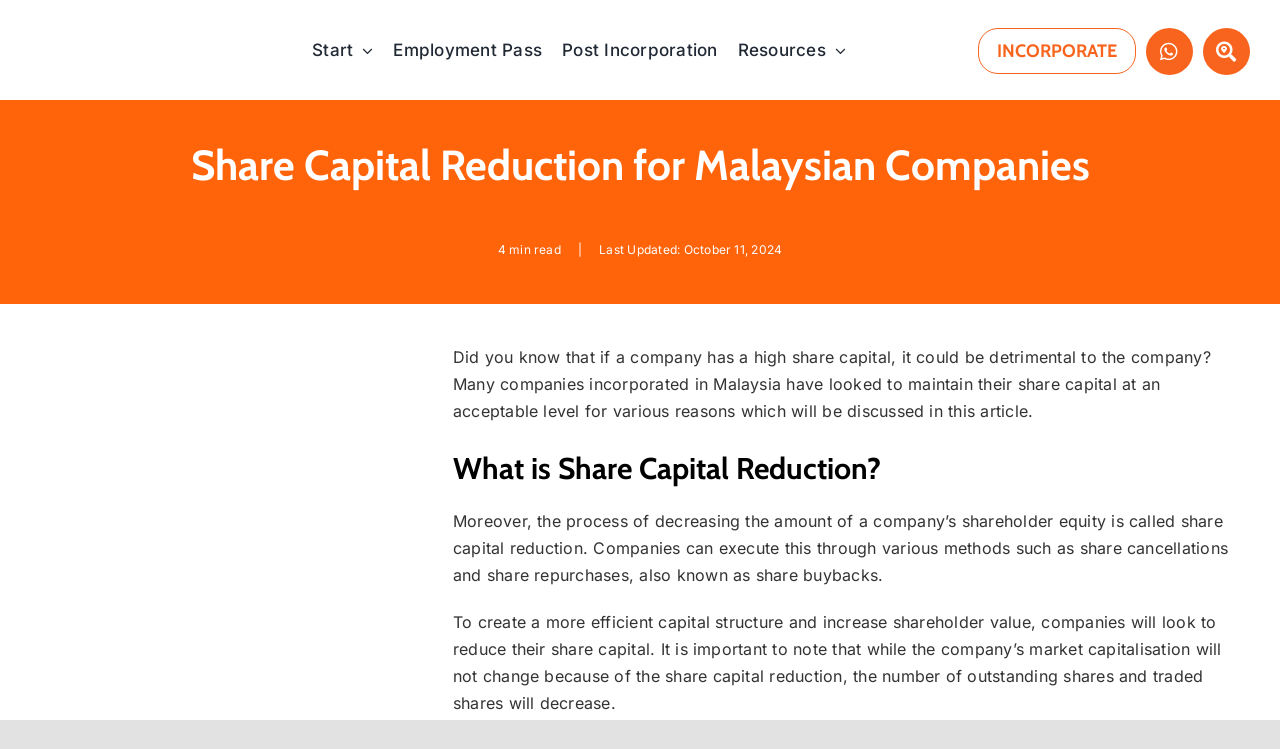

--- FILE ---
content_type: text/html; charset=UTF-8
request_url: https://www.paulhypepage.my/share-capital-reduction-for-malaysian-companies/
body_size: 32731
content:
<!DOCTYPE html>
<html class="avada-html-layout-wide avada-html-header-position-top avada-is-100-percent-template" lang="en-US">
<head>
	<meta http-equiv="X-UA-Compatible" content="IE=edge" />
	<meta http-equiv="Content-Type" content="text/html; charset=utf-8"/>
	<meta name="viewport" content="width=device-width, initial-scale=1" />
	<style id="awlb-live-editor">.fusion-builder-live .fusion-builder-live-toolbar .fusion-toolbar-nav > li.fusion-branding .fusion-builder-logo-wrapper .fusiona-avada-logo {background: url( https://www.paulhypepage.my/wp-content/uploads/2024/11/20141117-PHP-LogoAssets_3-1-1.png ) no-repeat center !important;
				background-size: contain !important;
				width: 30px;
				height: 30px;}.fusion-builder-live .fusion-builder-live-toolbar .fusion-toolbar-nav > li.fusion-branding .fusion-builder-logo-wrapper .fusiona-avada-logo:before {
					display: none;
				}</style><meta name='robots' content='index, follow, max-image-preview:large, max-snippet:-1, max-video-preview:-1' />
<!-- Google tag (gtag.js) consent mode dataLayer added by Site Kit -->
<script type="pmdelayedscript" id="google_gtagjs-js-consent-mode-data-layer" data-perfmatters-type="text/javascript" data-cfasync="false" data-no-optimize="1" data-no-defer="1" data-no-minify="1">
/* <![CDATA[ */
window.dataLayer = window.dataLayer || [];function gtag(){dataLayer.push(arguments);}
gtag('consent', 'default', {"ad_personalization":"denied","ad_storage":"denied","ad_user_data":"denied","analytics_storage":"denied","functionality_storage":"denied","security_storage":"denied","personalization_storage":"denied","region":["AT","BE","BG","CH","CY","CZ","DE","DK","EE","ES","FI","FR","GB","GR","HR","HU","IE","IS","IT","LI","LT","LU","LV","MT","NL","NO","PL","PT","RO","SE","SI","SK"],"wait_for_update":500});
window._googlesitekitConsentCategoryMap = {"statistics":["analytics_storage"],"marketing":["ad_storage","ad_user_data","ad_personalization"],"functional":["functionality_storage","security_storage"],"preferences":["personalization_storage"]};
window._googlesitekitConsents = {"ad_personalization":"denied","ad_storage":"denied","ad_user_data":"denied","analytics_storage":"denied","functionality_storage":"denied","security_storage":"denied","personalization_storage":"denied","region":["AT","BE","BG","CH","CY","CZ","DE","DK","EE","ES","FI","FR","GB","GR","HR","HU","IE","IS","IT","LI","LT","LU","LV","MT","NL","NO","PL","PT","RO","SE","SI","SK"],"wait_for_update":500};
/* ]]> */
</script>
<!-- End Google tag (gtag.js) consent mode dataLayer added by Site Kit -->

	<!-- This site is optimized with the Yoast SEO Premium plugin v26.7 (Yoast SEO v26.7) - https://yoast.com/wordpress/plugins/seo/ -->
	<title>Share Capital Reduction for Malaysian Companies</title><link rel="preload" href="https://www.paulhypepage.my/wp-content/cache/perfmatters/www.paulhypepage.my/css/guide-faq.used.css?ver=1767843491" as="style" /><link rel="stylesheet" id="perfmatters-used-css" href="https://www.paulhypepage.my/wp-content/cache/perfmatters/www.paulhypepage.my/css/guide-faq.used.css?ver=1767843491" media="all" />
	<meta name="description" content="Reduce your company&#039;s share capital in Malaysia under the Companies Act: via a special resolution with a solvency statement." />
	<link rel="canonical" href="https://www.paulhypepage.my/share-capital-reduction-for-malaysian-companies/" />
	<meta property="og:locale" content="en_US" />
	<meta property="og:type" content="article" />
	<meta property="og:title" content="Share Capital Reduction for Malaysian Companies" />
	<meta property="og:description" content="Learn how to reduce your company share capital in Malaysia under the Companies Act: special resolution supported by solvency statement or confirmed by court." />
	<meta property="og:url" content="https://www.paulhypepage.my/share-capital-reduction-for-malaysian-companies/" />
	<meta property="og:site_name" content="Malaysia Company Registration Specialist | Paul Hype Page &amp; Co" />
	<meta property="article:publisher" content="https://www.facebook.com/paulhypepage/" />
	<meta property="article:modified_time" content="2024-10-11T02:53:27+00:00" />
	<meta name="twitter:card" content="summary_large_image" />
	<meta name="twitter:description" content="Learn how to reduce your company share capital in Malaysia under the Companies Act: special resolution supported by solvency statement or confirmed by court." />
	<meta name="twitter:label1" content="Est. reading time" />
	<meta name="twitter:data1" content="12 minutes" />
	<script type="application/ld+json" class="yoast-schema-graph">{"@context":"https://schema.org","@graph":[{"@type":"Article","@id":"https://www.paulhypepage.my/share-capital-reduction-for-malaysian-companies/#article","isPartOf":{"@id":"https://www.paulhypepage.my/share-capital-reduction-for-malaysian-companies/"},"author":{"name":"Mannat Singh","@id":"https://www.paulhypepage.my/#/schema/person/8d889147ee85f1a2a5ce9eb1e835e693"},"headline":"Share Capital Reduction for Malaysian Companies","datePublished":"2024-10-11T02:24:14+00:00","dateModified":"2024-10-11T02:53:27+00:00","mainEntityOfPage":{"@id":"https://www.paulhypepage.my/share-capital-reduction-for-malaysian-companies/"},"wordCount":5117,"commentCount":0,"publisher":{"@id":"https://www.paulhypepage.my/#organization"},"image":{"@id":"https://www.paulhypepage.my/share-capital-reduction-for-malaysian-companies/#primaryimage"},"thumbnailUrl":"https://www.paulhypepage.my/wp-content/uploads/2021/09/Share-Capital-Reduction-for-Malaysian-Companies.svg","inLanguage":"en-US","potentialAction":[{"@type":"CommentAction","name":"Comment","target":["https://www.paulhypepage.my/share-capital-reduction-for-malaysian-companies/#respond"]}],"copyrightYear":"2024","copyrightHolder":{"@id":"https://www.paulhypepage.my/#organization"}},{"@type":"WebPage","@id":"https://www.paulhypepage.my/share-capital-reduction-for-malaysian-companies/","url":"https://www.paulhypepage.my/share-capital-reduction-for-malaysian-companies/","name":"Share Capital Reduction for Malaysian Companies","isPartOf":{"@id":"https://www.paulhypepage.my/#website"},"primaryImageOfPage":{"@id":"https://www.paulhypepage.my/share-capital-reduction-for-malaysian-companies/#primaryimage"},"image":{"@id":"https://www.paulhypepage.my/share-capital-reduction-for-malaysian-companies/#primaryimage"},"thumbnailUrl":"https://www.paulhypepage.my/wp-content/uploads/2021/09/Share-Capital-Reduction-for-Malaysian-Companies.svg","datePublished":"2024-10-11T02:24:14+00:00","dateModified":"2024-10-11T02:53:27+00:00","description":"Reduce your company's share capital in Malaysia under the Companies Act: via a special resolution with a solvency statement.","breadcrumb":{"@id":"https://www.paulhypepage.my/share-capital-reduction-for-malaysian-companies/#breadcrumb"},"inLanguage":"en-US","potentialAction":[{"@type":"ReadAction","target":["https://www.paulhypepage.my/share-capital-reduction-for-malaysian-companies/"]}]},{"@type":"ImageObject","inLanguage":"en-US","@id":"https://www.paulhypepage.my/share-capital-reduction-for-malaysian-companies/#primaryimage","url":"https://www.paulhypepage.my/wp-content/uploads/2021/09/Share-Capital-Reduction-for-Malaysian-Companies.svg","contentUrl":"https://www.paulhypepage.my/wp-content/uploads/2021/09/Share-Capital-Reduction-for-Malaysian-Companies.svg","width":1688,"height":1090,"caption":"Share Capital Reduction for Malaysian Companies"},{"@type":"BreadcrumbList","@id":"https://www.paulhypepage.my/share-capital-reduction-for-malaysian-companies/#breadcrumb","itemListElement":[{"@type":"ListItem","position":1,"name":"Home","item":"https://www.paulhypepage.my/"},{"@type":"ListItem","position":2,"name":"Guides","item":"https://www.paulhypepage.my/guide-faq/"},{"@type":"ListItem","position":3,"name":"[Live] Business Guides","item":"https://www.paulhypepage.my/guides/"},{"@type":"ListItem","position":4,"name":"Share Capital Reduction for Malaysian Companies"}]},{"@type":"WebSite","@id":"https://www.paulhypepage.my/#website","url":"https://www.paulhypepage.my/","name":"Paul Hype Page & Co (Malaysia)","description":"EffortlessBizHub: Your one-stop solution for seamless business registration, company secretary, employment pass, and compliance services in Malaysia.","publisher":{"@id":"https://www.paulhypepage.my/#organization"},"potentialAction":[{"@type":"SearchAction","target":{"@type":"EntryPoint","urlTemplate":"https://www.paulhypepage.my/?s={search_term_string}"},"query-input":{"@type":"PropertyValueSpecification","valueRequired":true,"valueName":"search_term_string"}}],"inLanguage":"en-US"},{"@type":["Organization","Place","LocalBusiness"],"@id":"https://www.paulhypepage.my/#organization","name":"Paul Hype Page & Co (Malaysia)","alternateName":"One-stop solution for seamless business registration Malaysia","url":"https://www.paulhypepage.my/","logo":{"@id":"https://www.paulhypepage.my/share-capital-reduction-for-malaysian-companies/#local-main-organization-logo"},"image":{"@id":"https://www.paulhypepage.my/share-capital-reduction-for-malaysian-companies/#local-main-organization-logo"},"sameAs":["https://www.facebook.com/paulhypepage/","http://instagram.com/paulhypepage","https://www.linkedin.com/company/paul-hype-page-ampampampampampamp-co-","https://www.youtube.com/user/PaulHypePage"],"address":{"@id":"https://www.paulhypepage.my/share-capital-reduction-for-malaysian-companies/#local-main-place-address"},"geo":{"@type":"GeoCoordinates","latitude":"3.155910","longitude":"101.710080"},"telephone":["+60321818105"],"openingHoursSpecification":[{"@type":"OpeningHoursSpecification","dayOfWeek":["Monday","Tuesday","Wednesday","Thursday","Friday"],"opens":"09:00","closes":"18:00"},{"@type":"OpeningHoursSpecification","dayOfWeek":["Saturday","Sunday"],"opens":"00:00","closes":"00:00"}],"email":"sales@php-cpa.com.sg","areaServed":"Malaysia","priceRange":"$$","currenciesAccepted":"MYR","paymentAccepted":"Credit Card / Visa / Cash"},{"@type":"Person","@id":"https://www.paulhypepage.my/#/schema/person/8d889147ee85f1a2a5ce9eb1e835e693","name":"Mannat Singh","image":{"@type":"ImageObject","inLanguage":"en-US","@id":"https://www.paulhypepage.my/#/schema/person/image/","url":"https://secure.gravatar.com/avatar/22371c5a2ff487a9fdfff0fbbd1a8d23d23b1715377f94e07ba7311973704cd5?s=96&d=robohash&r=g","contentUrl":"https://secure.gravatar.com/avatar/22371c5a2ff487a9fdfff0fbbd1a8d23d23b1715377f94e07ba7311973704cd5?s=96&d=robohash&r=g","caption":"Mannat Singh"}},{"@type":"PostalAddress","@id":"https://www.paulhypepage.my/share-capital-reduction-for-malaysian-companies/#local-main-place-address","streetAddress":"Business Suite 19A-24-3 Level 24, UOA Centre No. 19 Jalan Pinang","addressLocality":"Kuala Lumpur","postalCode":"50450","addressCountry":"MY"},{"@type":"ImageObject","inLanguage":"en-US","@id":"https://www.paulhypepage.my/share-capital-reduction-for-malaysian-companies/#local-main-organization-logo","url":"https://www.paulhypepage.my/wp-content/uploads/2020/02/Paul-Hype-Page-Logo-M1.png","contentUrl":"https://www.paulhypepage.my/wp-content/uploads/2020/02/Paul-Hype-Page-Logo-M1.png","width":255,"height":39,"caption":"Paul Hype Page & Co (Malaysia)"}]}</script>
	<meta name="geo.placename" content="Kuala Lumpur" />
	<meta name="geo.position" content="3.155910;101.710080" />
	<meta name="geo.region" content="Malaysia" />
	<!-- / Yoast SEO Premium plugin. -->


<link rel="prefetch" href="https://www.paulhypepage.my/pwa-manifest.json">
<link rel="manifest" href="/pwa-manifest.json">
<link rel="apple-touch-icon" sizes="512x512" href="https://www.paulhypepage.my/wp-content/uploads/2022/03/PHP_maskable_icon_x512.png">
<link rel="apple-touch-icon-precomposed" sizes="192x192" href="https://www.paulhypepage.my/wp-content/uploads/2022/03/PHP_maskable_icon_x192.png">
<link rel='dns-prefetch' href='//www.google.com' />
<link rel='dns-prefetch' href='//www.googletagmanager.com' />
								<link rel="icon" href="https://www.paulhypepage.my/wp-content/uploads/2024/11/20141117-PHP-LogoAssets_3-1-1.png" type="image/png" />
		
					<!-- Apple Touch Icon -->
						<link rel="apple-touch-icon" sizes="180x180" href="https://www.paulhypepage.my/wp-content/uploads/2024/11/20141117-PHP-LogoAssets_3-1-1.png" type="image/png">
		
					<!-- Android Icon -->
						<link rel="icon" sizes="192x192" href="https://www.paulhypepage.my/wp-content/uploads/2024/11/20141117-PHP-LogoAssets_3-1-1.png" type="image/png">
		
					<!-- MS Edge Icon -->
						<meta name="msapplication-TileImage" content="https://www.paulhypepage.my/wp-content/uploads/2024/11/20141117-PHP-LogoAssets_3-1-1.png" type="image/png">
				<style id='wp-img-auto-sizes-contain-inline-css' type='text/css'>
img:is([sizes=auto i],[sizes^="auto," i]){contain-intrinsic-size:3000px 1500px}
/*# sourceURL=wp-img-auto-sizes-contain-inline-css */
</style>
<link rel="stylesheet" id="gamma-to-html-styles-css" type="text/css" media="all" data-pmdelayedstyle="https://www.paulhypepage.my/wp-content/plugins/gamma-to-html/css/styles.css?ver=6.9">
<link rel="stylesheet" id="child-style-css" type="text/css" media="all" data-pmdelayedstyle="https://www.paulhypepage.my/wp-content/themes/Avada-Child-Theme/style.css?ver=6.9">
<link rel="stylesheet" id="pwaforwp-style-css" type="text/css" media="all" data-pmdelayedstyle="https://www.paulhypepage.my/wp-content/plugins/pwa-for-wp/assets/css/pwaforwp-main.min.css?ver=1.7.83">
<link rel="stylesheet" id="fusion-dynamic-css-css" type="text/css" media="all" data-pmdelayedstyle="https://www.paulhypepage.my/wp-content/uploads/fusion-styles/b31acd229672d40f0c128a882d1e661b.min.css?ver=3.14.2">
<!--n2css--><!--n2js-->
<!-- Google tag (gtag.js) snippet added by Site Kit -->
<!-- Google Analytics snippet added by Site Kit -->
<script type="pmdelayedscript" src="https://www.googletagmanager.com/gtag/js?id=GT-WVJV3NB" id="google_gtagjs-js" async data-perfmatters-type="text/javascript" data-cfasync="false" data-no-optimize="1" data-no-defer="1" data-no-minify="1"></script>
<script type="pmdelayedscript" id="google_gtagjs-js-after" data-perfmatters-type="text/javascript" data-cfasync="false" data-no-optimize="1" data-no-defer="1" data-no-minify="1">
/* <![CDATA[ */
window.dataLayer = window.dataLayer || [];function gtag(){dataLayer.push(arguments);}
gtag("set","linker",{"domains":["www.paulhypepage.my"]});
gtag("js", new Date());
gtag("set", "developer_id.dZTNiMT", true);
gtag("config", "GT-WVJV3NB");
//# sourceURL=google_gtagjs-js-after
/* ]]> */
</script>
<meta name="generator" content="Site Kit by Google 1.168.0" /><!-- Schema optimized by Schema Pro --><script type="application/ld+json">{"@context":"https://schema.org","@type":"BlogPosting","mainEntityOfPage":{"@type":"WebPage","@id":"https://www.paulhypepage.my/share-capital-reduction-for-malaysian-companies/"},"headline":"Share Capital Reduction for Malaysian Companies","image":{"@type":"ImageObject","url":"https://www.paulhypepage.my/wp-content/uploads/2021/09/Share-Capital-Reduction-for-Malaysian-Companies.svg","width":1688,"height":1090},"datePublished":"2024-10-11T10:24:14+0000","dateModified":"2024-10-11T10:53:27+0000","author":{"@type":"Person","name":"Sho - Intern","url":"https://www.paulhypepage.my/author/sho-intern"},"publisher":{"@type":"Organization","name":"Malaysia Company Registration Specialist | Paul Hype Page &amp; Co","logo":{"@type":"ImageObject","url":"https://www.paulhypepage.my/wp-content/uploads/2022/05/Paul-Hype-Page-Logo-2x.png"}},"description":"There are 2 ways to reduce your share capital – find out more about how a Malaysian company can do so in this article."}</script><!-- / Schema optimized by Schema Pro --><!-- Schema optimized by Schema Pro --><script type="application/ld+json">{"@context":"https://schema.org","@type":"NewsArticle","mainEntityOfPage":{"@type":"WebPage","@id":"https://www.paulhypepage.my/share-capital-reduction-for-malaysian-companies/"},"headline":"Share Capital Reduction for Malaysian Companies","image":{"@type":"ImageObject","url":"https://www.paulhypepage.my/wp-content/uploads/2021/09/Share-Capital-Reduction-for-Malaysian-Companies.svg","width":1688,"height":1090},"datePublished":"2024-10-11T10:24:14+0000","dateModified":"2024-10-11T10:53:27+0000","author":{"@type":"Person","name":"Sho - Intern","url":"https://www.paulhypepage.my/author/sho-intern"},"publisher":{"@type":"Organization","name":"Malaysia Company Registration Specialist | Paul Hype Page &amp; Co","logo":{"@type":"ImageObject","url":"https://www.paulhypepage.my/wp-content/uploads/2022/05/Paul-Hype-Page-Logo-2x.png"}},"description":"There are 2 ways to reduce your share capital – find out more about how a Malaysian company can do so in this article."}</script><!-- / Schema optimized by Schema Pro --><!-- Schema optimized by Schema Pro --><script type="application/ld+json">[]</script><!-- / Schema optimized by Schema Pro --><!-- Schema optimized by Schema Pro --><script type="application/ld+json">[]</script><!-- / Schema optimized by Schema Pro --><!-- Schema optimized by Schema Pro --><script type="application/ld+json">{"@context":"https://schema.org","@type":"Article","mainEntityOfPage":{"@type":"WebPage","@id":"https://www.paulhypepage.my/share-capital-reduction-for-malaysian-companies/"},"headline":"Share Capital Reduction for Malaysian Companies","image":{"@type":"ImageObject","url":"https://www.paulhypepage.my/wp-content/uploads/2021/09/Share-Capital-Reduction-for-Malaysian-Companies.svg","width":1688,"height":1090},"datePublished":"2024-10-11T10:24:14+0000","dateModified":"2024-10-11T10:53:27+0000","author":{"@type":"Person","name":"Sho - Intern","url":"https://www.paulhypepage.my/author/sho-intern"},"publisher":{"@type":"Organization","name":"Malaysia Company Registration Specialist | Paul Hype Page &amp; Co","logo":{"@type":"ImageObject","url":"https://www.paulhypepage.my/wp-content/uploads/2022/05/Paul-Hype-Page-Logo-2x.png"}},"description":"There are 2 ways to reduce your share capital – find out more about how a Malaysian company can do so in this article."}</script><!-- / Schema optimized by Schema Pro --><!-- site-navigation-element Schema optimized by Schema Pro --><script type="application/ld+json">{"@context":"https:\/\/schema.org","@graph":[{"@context":"https:\/\/schema.org","@type":"SiteNavigationElement","id":"site-navigation","name":"Incorporation","url":"https:\/\/www.paulhypepage.my\/malaysia-company-incorporation\/"},{"@context":"https:\/\/schema.org","@type":"SiteNavigationElement","id":"site-navigation","name":"Work Visas","url":"https:\/\/www.paulhypepage.my\/malaysia-employment-pass\/"},{"@context":"https:\/\/schema.org","@type":"SiteNavigationElement","id":"site-navigation","name":"Corporate Secretarial","url":"https:\/\/www.paulhypepage.my\/malaysia-company-secretary\/"},{"@context":"https:\/\/schema.org","@type":"SiteNavigationElement","id":"site-navigation","name":"Corporate Tax","url":"https:\/\/www.paulhypepage.my\/?page_id=22447"},{"@context":"https:\/\/schema.org","@type":"SiteNavigationElement","id":"site-navigation","name":"Accounting Services","url":"https:\/\/www.paulhypepage.my\/?page_id=22450"},{"@context":"https:\/\/schema.org","@type":"SiteNavigationElement","id":"site-navigation","name":"Audit Services","url":"https:\/\/www.paulhypepage.my\/?page_id=22453"},{"@context":"https:\/\/schema.org","@type":"SiteNavigationElement","id":"site-navigation","name":"[Live] About Us","url":"https:\/\/www.paulhypepage.my\/about-us\/"},{"@context":"https:\/\/schema.org","@type":"SiteNavigationElement","id":"site-navigation","name":"Contact Us","url":"https:\/\/www.paulhypepage.my\/contact-us\/"},{"@context":"https:\/\/schema.org","@type":"SiteNavigationElement","id":"site-navigation","name":"Book Now","url":"https:\/\/www.paulhypepage.com\/book-now\/"}]}</script><!-- / site-navigation-element Schema optimized by Schema Pro --><!-- breadcrumb Schema optimized by Schema Pro --><script type="application/ld+json">{"@context":"https:\/\/schema.org","@type":"BreadcrumbList","itemListElement":[{"@type":"ListItem","position":1,"item":{"@id":"https:\/\/www.paulhypepage.my\/","name":"Home"}},{"@type":"ListItem","position":2,"item":{"@id":"https:\/\/www.paulhypepage.my\/guide-faq\/","name":"Guides"}},{"@type":"ListItem","position":3,"item":{"@id":"https:\/\/www.paulhypepage.my\/share-capital-reduction-for-malaysian-companies\/","name":"Share Capital Reduction for Malaysian Companies"}}]}</script><!-- / breadcrumb Schema optimized by Schema Pro --><script type="pmdelayedscript" data-cfasync="false" data-no-optimize="1" data-no-defer="1" data-no-minify="1">
			document.addEventListener( "DOMContentLoaded", function() {
				var div, i,
					youtubePlayers = document.getElementsByClassName( "video-seo-youtube-player" );
				for ( i = 0; i < youtubePlayers.length; i++ ) {
					div = document.createElement( "div" );
					div.className = "video-seo-youtube-embed-loader";
					div.setAttribute( "data-id", youtubePlayers[ i ].dataset.id );
					div.setAttribute( "tabindex", "0" );
					div.setAttribute( "role", "button" );
					div.setAttribute(
						"aria-label", "Load YouTube video"
					);
					div.innerHTML = videoSEOGenerateYouTubeThumbnail( youtubePlayers[ i ].dataset.id );
					div.addEventListener( "click", videoSEOGenerateYouTubeIframe );
					div.addEventListener( "keydown", videoSEOYouTubeThumbnailHandleKeydown );
					div.addEventListener( "keyup", videoSEOYouTubeThumbnailHandleKeyup );
					youtubePlayers[ i ].appendChild( div );
				}
			} );

			function videoSEOGenerateYouTubeThumbnail( id ) {
				var thumbnail = '<picture class="video-seo-youtube-picture">\n' +
					'<source class="video-seo-source-to-maybe-replace" media="(min-width: 801px)" srcset="https://i.ytimg.com/vi/' + id + '/maxresdefault.jpg" >\n' +
					'<source class="video-seo-source-hq" media="(max-width: 800px)" srcset="https://i.ytimg.com/vi/' + id + '/hqdefault.jpg">\n' +
					'<img onload="videoSEOMaybeReplaceMaxResSourceWithHqSource( event );" src="https://i.ytimg.com/vi/' + id + '/hqdefault.jpg" width="480" height="360" loading="eager" alt="">\n' +
					'</picture>\n',
					play = '<div class="video-seo-youtube-player-play"></div>';
				return thumbnail.replace( "ID", id ) + play;
			}

			function videoSEOMaybeReplaceMaxResSourceWithHqSource( event ) {
				var sourceMaxRes,
					sourceHighQuality,
					loadedThumbnail = event.target,
					parent = loadedThumbnail.parentNode;

				if ( loadedThumbnail.naturalWidth < 150 ) {
					sourceMaxRes = parent.querySelector(".video-seo-source-to-maybe-replace");
					sourceHighQuality = parent.querySelector(".video-seo-source-hq");
					sourceMaxRes.srcset = sourceHighQuality.srcset;
					parent.className = "video-seo-youtube-picture video-seo-youtube-picture-replaced-srcset";
				}
			}

			function videoSEOYouTubeThumbnailHandleKeydown( event ) {
				if ( event.keyCode !== 13 && event.keyCode !== 32 ) {
					return;
				}

				if ( event.keyCode === 13 ) {
					videoSEOGenerateYouTubeIframe( event );
				}

				if ( event.keyCode === 32 ) {
					event.preventDefault();
				}
			}

			function videoSEOYouTubeThumbnailHandleKeyup( event ) {
				if ( event.keyCode !== 32 ) {
					return;
				}

				videoSEOGenerateYouTubeIframe( event );
			}

			function videoSEOGenerateYouTubeIframe( event ) {
				var el = ( event.type === "click" ) ? this : event.target,
					iframe = document.createElement( "iframe" );

				iframe.setAttribute( "src", "https://www.youtube.com/embed/" + el.dataset.id + "?autoplay=1&enablejsapi=1&origin=https%3A%2F%2Fwww.paulhypepage.my" );
				iframe.setAttribute( "frameborder", "0" );
				iframe.setAttribute( "allowfullscreen", "1" );
				iframe.setAttribute( "allow", "accelerometer; autoplay; clipboard-write; encrypted-media; gyroscope; picture-in-picture" );
				el.parentNode.replaceChild( iframe, el );
			}
		</script><style type="text/css" id="css-fb-visibility">@media screen and (max-width: 640px){.fusion-no-small-visibility{display:none !important;}body .sm-text-align-center{text-align:center !important;}body .sm-text-align-left{text-align:left !important;}body .sm-text-align-right{text-align:right !important;}body .sm-text-align-justify{text-align:justify !important;}body .sm-flex-align-center{justify-content:center !important;}body .sm-flex-align-flex-start{justify-content:flex-start !important;}body .sm-flex-align-flex-end{justify-content:flex-end !important;}body .sm-mx-auto{margin-left:auto !important;margin-right:auto !important;}body .sm-ml-auto{margin-left:auto !important;}body .sm-mr-auto{margin-right:auto !important;}body .fusion-absolute-position-small{position:absolute;width:100%;}.awb-sticky.awb-sticky-small{ position: sticky; top: var(--awb-sticky-offset,0); }}@media screen and (min-width: 641px) and (max-width: 1024px){.fusion-no-medium-visibility{display:none !important;}body .md-text-align-center{text-align:center !important;}body .md-text-align-left{text-align:left !important;}body .md-text-align-right{text-align:right !important;}body .md-text-align-justify{text-align:justify !important;}body .md-flex-align-center{justify-content:center !important;}body .md-flex-align-flex-start{justify-content:flex-start !important;}body .md-flex-align-flex-end{justify-content:flex-end !important;}body .md-mx-auto{margin-left:auto !important;margin-right:auto !important;}body .md-ml-auto{margin-left:auto !important;}body .md-mr-auto{margin-right:auto !important;}body .fusion-absolute-position-medium{position:absolute;width:100%;}.awb-sticky.awb-sticky-medium{ position: sticky; top: var(--awb-sticky-offset,0); }}@media screen and (min-width: 1025px){.fusion-no-large-visibility{display:none !important;}body .lg-text-align-center{text-align:center !important;}body .lg-text-align-left{text-align:left !important;}body .lg-text-align-right{text-align:right !important;}body .lg-text-align-justify{text-align:justify !important;}body .lg-flex-align-center{justify-content:center !important;}body .lg-flex-align-flex-start{justify-content:flex-start !important;}body .lg-flex-align-flex-end{justify-content:flex-end !important;}body .lg-mx-auto{margin-left:auto !important;margin-right:auto !important;}body .lg-ml-auto{margin-left:auto !important;}body .lg-mr-auto{margin-right:auto !important;}body .fusion-absolute-position-large{position:absolute;width:100%;}.awb-sticky.awb-sticky-large{ position: sticky; top: var(--awb-sticky-offset,0); }}</style><script src="https://www.paulhypepage.my/wp-content/plugins/perfmatters/vendor/fastclick/pmfastclick.min.js" defer></script><script>"addEventListener"in document&&document.addEventListener("DOMContentLoaded",function(){FastClick.attach(document.body)},!1);</script>
<!-- Google Tag Manager snippet added by Site Kit -->
<script type="pmdelayedscript" data-perfmatters-type="text/javascript" data-cfasync="false" data-no-optimize="1" data-no-defer="1" data-no-minify="1">
/* <![CDATA[ */

			( function( w, d, s, l, i ) {
				w[l] = w[l] || [];
				w[l].push( {'gtm.start': new Date().getTime(), event: 'gtm.js'} );
				var f = d.getElementsByTagName( s )[0],
					j = d.createElement( s ), dl = l != 'dataLayer' ? '&l=' + l : '';
				j.async = true;
				j.src = 'https://www.googletagmanager.com/gtm.js?id=' + i + dl;
				f.parentNode.insertBefore( j, f );
			} )( window, document, 'script', 'dataLayer', 'GTM-5SRF7N5' );
			
/* ]]> */
</script>

<!-- End Google Tag Manager snippet added by Site Kit -->
			<style id="wpsp-style-frontend"></style>
			<meta name="pwaforwp" content="wordpress-plugin"/>
        <meta name="theme-color" content="#D5E0EB">
        <meta name="apple-mobile-web-app-title" content="PHP MY">
        <meta name="application-name" content="PHP MY">
        <meta name="apple-mobile-web-app-capable" content="yes">
        <meta name="apple-mobile-web-app-status-bar-style" content="default">
        <meta name="mobile-web-app-capable" content="yes">
        <meta name="apple-touch-fullscreen" content="yes">
<link rel="apple-touch-icon" sizes="192x192" href="https://www.paulhypepage.my/wp-content/uploads/2022/03/PHP_maskable_icon_x192.png">
<link rel="apple-touch-icon" sizes="512x512" href="https://www.paulhypepage.my/wp-content/uploads/2022/03/PHP_maskable_icon_x512.png">
		<script type="pmdelayedscript" data-perfmatters-type="text/javascript" data-cfasync="false" data-no-optimize="1" data-no-defer="1" data-no-minify="1">
			var doc = document.documentElement;
			doc.setAttribute( 'data-useragent', navigator.userAgent );
		</script>
		<style type="text/css" id="fusion-builder-template-content-css">.overview-guide li a:hover{color:#4285f4}#overview-sidebar{top:18%}.guide-content .fullwidth-box{padding-left:0!important;padding-right:0!important}@media only screen and (max-width:860px){.guide-content .fullwidth-box{padding-left:0!important;padding-right:30px!important}}.guide-comment .comment-respond{margin-top:0!important}.extra-image-carousel{display:none}</style><style type="text/css" id="fusion-builder-page-css">.pro-company p {font-size:12px;} .fusion-content-boxes.fusion-columns-1 .fusion-column {margin-bottom:5px;} .fusion-content-boxes.content-boxes-icon-on-side .heading{margin-bottom:0px;} div.textwidget a:hover {color:#4285f4 !important;} .fusion-checklist, ul.fusion-checklist {margin-bottom:20px;}.extra-image-carousel {display:none;}.infographic-minheight img{ object-fit:cover;height:140px;border:1px solid #ededed;}.info-checklist-title {font-family:Lato;color: #da5d5d;margin-bottom:0px !important;}.button-font-weight { font-weight:bold; font-size:15px; }</style><noscript><style>.perfmatters-lazy[data-src]{display:none !important;}</style></noscript><style>.perfmatters-lazy-youtube{position:relative;width:100%;max-width:100%;height:0;padding-bottom:56.23%;overflow:hidden}.perfmatters-lazy-youtube img{position:absolute;top:0;right:0;bottom:0;left:0;display:block;width:100%;max-width:100%;height:auto;margin:auto;border:none;cursor:pointer;transition:.5s all;-webkit-transition:.5s all;-moz-transition:.5s all}.perfmatters-lazy-youtube img:hover{-webkit-filter:brightness(75%)}.perfmatters-lazy-youtube .play{position:absolute;top:50%;left:50%;right:auto;width:68px;height:48px;margin-left:-34px;margin-top:-24px;background:url(https://www.paulhypepage.my/wp-content/plugins/perfmatters/img/youtube.svg) no-repeat;background-position:center;background-size:cover;pointer-events:none;filter:grayscale(1)}.perfmatters-lazy-youtube:hover .play{filter:grayscale(0)}.perfmatters-lazy-youtube iframe{position:absolute;top:0;left:0;width:100%;height:100%;z-index:99}.perfmatters-lazy.pmloaded,.perfmatters-lazy.pmloaded>img,.perfmatters-lazy>img.pmloaded,.perfmatters-lazy[data-ll-status=entered]{animation:500ms pmFadeIn}@keyframes pmFadeIn{0%{opacity:0}100%{opacity:1}}body .perfmatters-lazy-css-bg:not([data-ll-status=entered]),body .perfmatters-lazy-css-bg:not([data-ll-status=entered]) *,body .perfmatters-lazy-css-bg:not([data-ll-status=entered])::before,body .perfmatters-lazy-css-bg:not([data-ll-status=entered])::after,body .perfmatters-lazy-css-bg:not([data-ll-status=entered]) *::before,body .perfmatters-lazy-css-bg:not([data-ll-status=entered]) *::after{background-image:none!important;will-change:transform;transition:opacity 0.025s ease-in,transform 0.025s ease-in!important;}</style>
	<!-- SCHEMA REVIEW	 -->
<script type="application/ld+json">
	{
	   "@context": "https://schema.org/",
	   "@type": "CreativeWorkSeries",
	   "name": "Paul Hype Page & Co. (Malaysia)",
		   "aggregateRating": {
		   "@type": "AggregateRating",
		   "ratingValue": "4.5",
		   "bestRating": "5",
		   "ratingCount": "35"
					  }
	  }
</script></head>

<body class="wp-singular guide-faq-template-default single single-guide-faq postid-53538 wp-theme-Avada wp-child-theme-Avada-Child-Theme wp-schema-pro-2.10.5 awb-no-sidebars fusion-image-hovers fusion-pagination-sizing fusion-button_type-flat fusion-button_span-no fusion-button_gradient-linear avada-image-rollover-circle-yes avada-image-rollover-yes avada-image-rollover-direction-left fusion-body ltr fusion-sticky-header no-tablet-sticky-header no-mobile-sticky-header no-mobile-totop fusion-disable-outline fusion-sub-menu-fade mobile-logo-pos-left layout-wide-mode avada-has-boxed-modal-shadow- layout-scroll-offset-full avada-has-zero-margin-offset-top fusion-top-header menu-text-align-center mobile-menu-design-classic fusion-show-pagination-text fusion-header-layout-v3 avada-responsive avada-footer-fx-none avada-menu-highlight-style-bar fusion-search-form-clean fusion-main-menu-search-overlay fusion-avatar-circle avada-dropdown-styles avada-blog-layout-grid avada-blog-archive-layout-medium avada-header-shadow-no avada-menu-icon-position-left avada-has-megamenu-shadow avada-has-mobile-menu-search avada-has-main-nav-search-icon avada-has-breadcrumb-mobile-hidden avada-has-titlebar-bar_and_content avada-has-pagination-width_height avada-flyout-menu-direction-fade avada-ec-views-v1" data-awb-post-id="53538">
			<!-- Google Tag Manager (noscript) snippet added by Site Kit -->
		<noscript>
			<iframe src="https://www.googletagmanager.com/ns.html?id=GTM-5SRF7N5" height="0" width="0" style="display:none;visibility:hidden"></iframe>
		</noscript>
		<!-- End Google Tag Manager (noscript) snippet added by Site Kit -->
			<a class="skip-link screen-reader-text" href="#content">Skip to content</a>

	<div id="boxed-wrapper">
		
		<div id="wrapper" class="fusion-wrapper">
			<div id="home" style="position:relative;top:-1px;"></div>
												<div class="fusion-tb-header"><div class="fusion-fullwidth fullwidth-box fusion-builder-row-1 fusion-flex-container has-pattern-background has-mask-background hundred-percent-fullwidth non-hundred-percent-height-scrolling fusion-no-small-visibility fusion-sticky-container fusion-custom-z-index" style="--awb-border-radius-top-left:0px;--awb-border-radius-top-right:0px;--awb-border-radius-bottom-right:0px;--awb-border-radius-bottom-left:0px;--awb-z-index:20000;--awb-padding-right-medium:30px;--awb-padding-left-medium:30px;--awb-padding-right-small:20px;--awb-padding-left-small:20px;--awb-min-height:100px;--awb-background-color:var(--awb-color1);--awb-flex-wrap:wrap;--awb-box-shadow: 5px 0px 10px var(--awb-custom11);" data-transition-offset="0" data-scroll-offset="520" data-sticky-small-visibility="1" data-sticky-medium-visibility="1" data-sticky-large-visibility="1" ><div class="fusion-builder-row fusion-row fusion-flex-align-items-center fusion-flex-content-wrap" style="width:calc( 100% + 0px ) !important;max-width:calc( 100% + 0px ) !important;margin-left: calc(-0px / 2 );margin-right: calc(-0px / 2 );"><div class="fusion-layout-column fusion_builder_column fusion-builder-column-0 fusion-flex-column" style="--awb-bg-size:cover;--awb-width-large:15%;--awb-margin-top-large:0px;--awb-spacing-right-large:0px;--awb-margin-bottom-large:0px;--awb-spacing-left-large:0px;--awb-width-medium:50%;--awb-order-medium:0;--awb-spacing-right-medium:0px;--awb-spacing-left-medium:0px;--awb-width-small:45%;--awb-order-small:0;--awb-spacing-right-small:0px;--awb-spacing-left-small:0px;" data-scroll-devices="small-visibility,medium-visibility,large-visibility"><div class="fusion-column-wrapper fusion-column-has-shadow fusion-flex-justify-content-flex-start fusion-content-layout-column"><div class="fusion-image-element " style="--awb-max-width:205px;--awb-caption-title-font-family:var(--h2_typography-font-family);--awb-caption-title-font-weight:var(--h2_typography-font-weight);--awb-caption-title-font-style:var(--h2_typography-font-style);--awb-caption-title-size:var(--h2_typography-font-size);--awb-caption-title-transform:var(--h2_typography-text-transform);--awb-caption-title-line-height:var(--h2_typography-line-height);--awb-caption-title-letter-spacing:var(--h2_typography-letter-spacing);"><span class=" fusion-imageframe imageframe-none imageframe-1 hover-type-none"><a class="fusion-no-lightbox" href="https://www.paulhypepage.my/" target="_self" aria-label="PHP Website Logo"><img decoding="async" width="300" height="100" alt="Paul Hype Page (Malaysia) - Company Registration Logo" src="data:image/svg+xml,%3Csvg%20xmlns%3D%27http%3A%2F%2Fwww.w3.org%2F2000%2Fsvg%27%20width%3D%27300%27%20height%3D%27100%27%20viewBox%3D%270%200%20300%20100%27%3E%3Crect%20width%3D%27300%27%20height%3D%27100%27%20fill-opacity%3D%220%22%2F%3E%3C%2Fsvg%3E" data-orig-src="https://www.paulhypepage.my/wp-content/uploads/2024/03/PHP-Website-Logo.svg" class="lazyload img-responsive wp-image-63340"/></a></span></div></div></div><div class="fusion-layout-column fusion_builder_column fusion-builder-column-1 fusion-flex-column fusion-no-small-visibility fusion-no-medium-visibility" style="--awb-bg-size:cover;--awb-width-large:60%;--awb-margin-top-large:0px;--awb-spacing-right-large:0px;--awb-margin-bottom-large:0px;--awb-spacing-left-large:0px;--awb-width-medium:100%;--awb-order-medium:0;--awb-spacing-right-medium:0px;--awb-spacing-left-medium:0px;--awb-width-small:100%;--awb-order-small:0;--awb-spacing-right-small:0px;--awb-spacing-left-small:0px;" data-scroll-devices="small-visibility,medium-visibility,large-visibility"><div class="fusion-column-wrapper fusion-column-has-shadow fusion-flex-justify-content-flex-start fusion-content-layout-column"><nav class="awb-menu awb-menu_row awb-menu_em-hover mobile-mode-collapse-to-button awb-menu_icons-left awb-menu_dc-yes mobile-trigger-fullwidth-off awb-menu_mobile-toggle awb-menu_indent-left mobile-size-full-absolute loading mega-menu-loading awb-menu_desktop awb-menu_dropdown awb-menu_expand-right awb-menu_transition-fade fusion-no-small-visibility fusion-no-medium-visibility" style="--awb-font-size:17px;--awb-line-height:var(--awb-typography3-line-height);--awb-text-transform:var(--awb-typography3-text-transform);--awb-gap:20px;--awb-align-items:center;--awb-justify-content:center;--awb-color:var(--awb-color8);--awb-letter-spacing:var(--awb-typography3-letter-spacing);--awb-active-color:var(--awb-color5);--awb-active-border-bottom:1px;--awb-active-border-color:var(--awb-custom_color_1);--awb-submenu-color:var(--awb-color1);--awb-submenu-bg:var(--awb-color6);--awb-submenu-sep-color:hsla(var(--awb-color1-h),var(--awb-color1-s),var(--awb-color1-l),calc(var(--awb-color1-a) - 90%));--awb-submenu-items-padding-top:14px;--awb-submenu-items-padding-right:34px;--awb-submenu-items-padding-bottom:14px;--awb-submenu-items-padding-left:34px;--awb-submenu-border-radius-bottom-left:20px;--awb-submenu-active-bg:var(--awb-color5);--awb-submenu-active-color:var(--awb-color1);--awb-submenu-space:20px;--awb-submenu-font-size:16px;--awb-submenu-text-transform:var(--awb-typography4-text-transform);--awb-submenu-line-height:var(--awb-typography4-line-height);--awb-submenu-letter-spacing:var(--awb-typography4-letter-spacing);--awb-submenu-max-width:245px;--awb-icons-hover-color:var(--awb-color5);--awb-main-justify-content:flex-start;--awb-mobile-justify:flex-start;--awb-mobile-caret-left:auto;--awb-mobile-caret-right:0;--awb-box-shadow:0px 0px 30px 5px hsla(var(--awb-color8-h),var(--awb-color8-s),var(--awb-color8-l),calc(var(--awb-color8-a) - 80%));;--awb-fusion-font-family-typography:var(--awb-typography3-font-family);--awb-fusion-font-weight-typography:var(--awb-typography3-font-weight);--awb-fusion-font-style-typography:var(--awb-typography3-font-style);--awb-fusion-font-family-submenu-typography:var(--awb-typography4-font-family);--awb-fusion-font-weight-submenu-typography:var(--awb-typography4-font-weight);--awb-fusion-font-style-submenu-typography:var(--awb-typography4-font-style);--awb-fusion-font-family-mobile-typography:inherit;--awb-fusion-font-style-mobile-typography:normal;--awb-fusion-font-weight-mobile-typography:400;" aria-label="[Live - Global] Header" data-breakpoint="1024" data-count="0" data-transition-type="left" data-transition-time="300" data-expand="right"><button type="button" class="awb-menu__m-toggle awb-menu__m-toggle_no-text" aria-expanded="false" aria-controls="menu-live-global-header"><span class="awb-menu__m-toggle-inner"><span class="collapsed-nav-text"><span class="screen-reader-text">Toggle Navigation</span></span><span class="awb-menu__m-collapse-icon awb-menu__m-collapse-icon_no-text"><span class="awb-menu__m-collapse-icon-open awb-menu__m-collapse-icon-open_no-text fa-bars fas"></span><span class="awb-menu__m-collapse-icon-close awb-menu__m-collapse-icon-close_no-text fa-times fas"></span></span></span></button><ul id="menu-live-global-header" class="fusion-menu awb-menu__main-ul awb-menu__main-ul_row"><li  id="menu-item-63266"  class="menu-item menu-item-type-custom menu-item-object-custom menu-item-has-children menu-item-63266 awb-menu__li awb-menu__main-li awb-menu__main-li_regular"  data-item-id="63266"><span class="awb-menu__main-background-default awb-menu__main-background-default_left"></span><span class="awb-menu__main-background-active awb-menu__main-background-active_left"></span><a  title="Start" href="https://www.paulhypepage.my/malaysia-company-incorporation/" class="awb-menu__main-a awb-menu__main-a_regular"><span class="menu-text">Start</span><span class="awb-menu__open-nav-submenu-hover"></span></a><button type="button" aria-label="Open submenu of Start" aria-expanded="false" class="awb-menu__open-nav-submenu_mobile awb-menu__open-nav-submenu_main"></button><ul class="awb-menu__sub-ul awb-menu__sub-ul_main"><li  id="menu-item-47188"  class="menu-item menu-item-type-post_type menu-item-object-page menu-item-47188 awb-menu__li awb-menu__sub-li" ><a  title="Incorporation" href="https://www.paulhypepage.my/malaysia-company-incorporation/" class="awb-menu__sub-a"><span>Incorporation</span></a></li><li  id="menu-item-47189"  class="menu-item menu-item-type-post_type menu-item-object-page menu-item-47189 awb-menu__li awb-menu__sub-li" ><a  title="Company Secretary" href="https://www.paulhypepage.my/malaysia-company-secretary/" class="awb-menu__sub-a"><span>Company Secretary</span></a></li></ul></li><li  id="menu-item-47191"  class="menu-item menu-item-type-post_type menu-item-object-page menu-item-47191 awb-menu__li awb-menu__main-li awb-menu__main-li_regular"  data-item-id="47191"><span class="awb-menu__main-background-default awb-menu__main-background-default_left"></span><span class="awb-menu__main-background-active awb-menu__main-background-active_left"></span><a  title="Employment Pass" href="https://www.paulhypepage.my/malaysia-employment-pass/" class="awb-menu__main-a awb-menu__main-a_regular"><span class="menu-text">Employment Pass</span></a></li><li  id="menu-item-63268"  class="menu-item menu-item-type-post_type menu-item-object-page menu-item-63268 awb-menu__li awb-menu__main-li awb-menu__main-li_regular"  data-item-id="63268"><span class="awb-menu__main-background-default awb-menu__main-background-default_left"></span><span class="awb-menu__main-background-active awb-menu__main-background-active_left"></span><a  title="Post Incorporation" href="https://www.paulhypepage.my/post-incorporation/" class="awb-menu__main-a awb-menu__main-a_regular"><span class="menu-text">Post Incorporation</span></a></li><li  id="menu-item-47182"  class="menu-item menu-item-type-post_type menu-item-object-page menu-item-has-children menu-item-47182 awb-menu__li awb-menu__main-li awb-menu__main-li_regular"  data-item-id="47182"><span class="awb-menu__main-background-default awb-menu__main-background-default_left"></span><span class="awb-menu__main-background-active awb-menu__main-background-active_left"></span><a  title="Resources" href="https://www.paulhypepage.my/guides/" class="awb-menu__main-a awb-menu__main-a_regular"><span class="menu-text">Resources</span><span class="awb-menu__open-nav-submenu-hover"></span></a><button type="button" aria-label="Open submenu of Resources" aria-expanded="false" class="awb-menu__open-nav-submenu_mobile awb-menu__open-nav-submenu_main"></button><ul class="awb-menu__sub-ul awb-menu__sub-ul_main"><li  id="menu-item-62877"  class="menu-item menu-item-type-custom menu-item-object-custom menu-item-has-children menu-item-62877 awb-menu__li awb-menu__sub-li" ><a  title="Blogs &#038; Guides" href="https://www.paulhypepage.my/guides/" class="awb-menu__sub-a"><span>Blogs &#038; Guides</span><span class="awb-menu__open-nav-submenu-hover"></span></a><button type="button" aria-label="Open submenu of Blogs &amp; Guides" aria-expanded="false" class="awb-menu__open-nav-submenu_mobile awb-menu__open-nav-submenu_sub"></button><ul class="awb-menu__sub-ul awb-menu__sub-ul_grand"><li  id="menu-item-63005"  class="menu-item menu-item-type-post_type menu-item-object-page menu-item-63005 awb-menu__li awb-menu__sub-li" ><a  title="Malaysia Company Registration" href="https://www.paulhypepage.my/guides/malaysia-company-registration/" class="awb-menu__sub-a"><span>Malaysia Company Registration</span></a></li><li  id="menu-item-63004"  class="menu-item menu-item-type-post_type menu-item-object-page menu-item-63004 awb-menu__li awb-menu__sub-li" ><a  title="Malaysia Employment Pass &#038; Migration" href="https://www.paulhypepage.my/guides/malaysia-employment-pass-migration/" class="awb-menu__sub-a"><span>Malaysia Employment Pass &#038; Migration</span></a></li><li  id="menu-item-63003"  class="menu-item menu-item-type-post_type menu-item-object-page menu-item-63003 awb-menu__li awb-menu__sub-li" ><a  title="Malaysia Legal &#038; Company Secretary Services" href="https://www.paulhypepage.my/guides/malaysia-legal-company-secretary-services/" class="awb-menu__sub-a"><span>Malaysia Legal &#038; Company Secretary Services</span></a></li><li  id="menu-item-63002"  class="menu-item menu-item-type-post_type menu-item-object-page menu-item-63002 awb-menu__li awb-menu__sub-li" ><a  title="Malaysia Taxes" href="https://www.paulhypepage.my/guides/malaysia-taxes/" class="awb-menu__sub-a"><span>Malaysia Taxes</span></a></li><li  id="menu-item-63000"  class="menu-item menu-item-type-post_type menu-item-object-page menu-item-63000 awb-menu__li awb-menu__sub-li" ><a  title="Business Development &#038; Expansion" href="https://www.paulhypepage.my/guides/business-advisory-operations-expansion/" class="awb-menu__sub-a"><span>Business Development &#038; Expansion</span></a></li><li  id="menu-item-63001"  class="menu-item menu-item-type-post_type menu-item-object-page menu-item-63001 awb-menu__li awb-menu__sub-li" ><a  title="Living in Malaysia" href="https://www.paulhypepage.my/guides/living-in-malaysia/" class="awb-menu__sub-a"><span>Living in Malaysia</span></a></li></ul></li><li  id="menu-item-62971"  class="menu-item menu-item-type-custom menu-item-object-custom menu-item-has-children menu-item-62971 awb-menu__li awb-menu__sub-li" ><a  title="Free Tools" href="#" class="awb-menu__sub-a"><span>Free Tools</span><span class="awb-menu__open-nav-submenu-hover"></span></a><button type="button" aria-label="Open submenu of Free Tools" aria-expanded="false" class="awb-menu__open-nav-submenu_mobile awb-menu__open-nav-submenu_sub"></button><ul class="awb-menu__sub-ul awb-menu__sub-ul_grand"><li  id="menu-item-62970"  class="menu-item menu-item-type-custom menu-item-object-custom menu-item-62970 awb-menu__li awb-menu__sub-li" ><a  title="Company Name Checker" href="https://www.paulhypepage.my/malaysia-company-incorporation/#company-name-checker" class="awb-menu__sub-a"><span>Company Name Checker</span></a></li><li  id="menu-item-63131"  class="menu-item menu-item-type-custom menu-item-object-custom menu-item-63131 awb-menu__li awb-menu__sub-li" ><a  href="https://www.paulhypepage.my/malaysia-company-secretary/#agm-ar-filing-date-checker" class="awb-menu__sub-a"><span>AGM &#038; Annual Filing Date Checker</span></a></li><li  id="menu-item-63196"  class="menu-item menu-item-type-custom menu-item-object-custom menu-item-63196 awb-menu__li awb-menu__sub-li" ><a  href="https://www.paulhypepage.my/malaysia-corporate-tax/#corporate-tax-checker" class="awb-menu__sub-a"><span>Corporate Tax Checker</span></a></li></ul></li></ul></li></ul></nav></div></div><div class="fusion-layout-column fusion_builder_column fusion-builder-column-2 fusion-flex-column fusion-flex-align-self-center" style="--awb-bg-size:cover;--awb-width-large:25%;--awb-margin-top-large:0px;--awb-spacing-right-large:0px;--awb-margin-bottom-large:0px;--awb-spacing-left-large:0px;--awb-width-medium:50%;--awb-order-medium:0;--awb-spacing-right-medium:0px;--awb-spacing-left-medium:0px;--awb-width-small:55%;--awb-order-small:0;--awb-spacing-right-small:0px;--awb-spacing-left-small:0px;" data-scroll-devices="small-visibility,medium-visibility,large-visibility"><div class="fusion-column-wrapper fusion-column-has-shadow fusion-flex-justify-content-flex-end fusion-content-layout-row fusion-flex-align-items-center fusion-content-nowrap"><div ><a class="fusion-button button-flat fusion-button-default-size button-custom fusion-button-default button-1 fusion-button-default-span fusion-button-default-type fusion-no-small-visibility fusion-no-medium-visibility" style="--button_accent_color:var(--awb-color4);--button_border_color:var(--awb-color4);--button_accent_hover_color:var(--awb-color1);--button_border_hover_color:var(--awb-color4);--button_border_width-top:1px;--button_border_width-right:1px;--button_border_width-bottom:1px;--button_border_width-left:1px;--button-border-radius-top-left:20px;--button-border-radius-top-right:20px;--button-border-radius-bottom-right:20px;--button-border-radius-bottom-left:20px;--button_gradient_top_color:rgba(248,100,30,0);--button_gradient_bottom_color:rgba(248,100,30,0);--button_gradient_top_color_hover:var(--awb-color4);--button_gradient_bottom_color_hover:var(--awb-color4);--button_text_transform:uppercase;--button_padding-right:18px;--button_padding-left:18px;--button_margin-top:2px;--button_margin-right:10px;" target="_self" href="https://wa.me/6584833084?text=Hi%2C%20I&#039;m%20looking%20for%20A.%20Co.%20Registration%20%2F%20B.%20Employment%20Pass%20%2F%20C.%20Payroll%20%2F%20D.%20Licensing%20(MY)"><span class="fusion-button-text awb-button__text awb-button__text--default">Incorporate</span></a></div><a class="fb-icon-element-1 fb-icon-element fontawesome-icon fa-whatsapp fab circle-yes fusion-text-flow fusion-link" style="--awb-iconcolor:var(--awb-color1);--awb-iconcolor-hover:var(--awb-color1);--awb-circlecolor:var(--awb-color4);--awb-circlecolor-hover:var(--awb-custom_color_10);--awb-circlebordercolor:var(--awb-color2);--awb-circlebordercolor-hover:var(--awb-color6);--awb-circlebordersize:0px;--awb-font-size:20px;--awb-width:47px;--awb-height:47px;--awb-line-height:47px;--awb-margin-right:10px;" href="https://wa.me/6584833084?text=Hi%2C%20I&#039;m%20looking%20for%20A.%20Co.%20Registration%20%2F%20B.%20Employment%20Pass%20%2F%20C.%20Payroll%20%2F%20D.%20Licensing%20(MY)" target="_blank" aria-label="Link to https://wa.me/6584833084?text=Hi%2C%20I&#039;m%20looking%20for%20A.%20Co.%20Registration%20%2F%20B.%20Employment%20Pass%20%2F%20C.%20Payroll%20%2F%20D.%20Licensing%20(MY)" rel="noopener noreferrer"></a><a class="fb-icon-element-2 fb-icon-element fontawesome-icon fa-search-location fas circle-yes fusion-text-flow fusion-link" style="--awb-iconcolor:var(--awb-color1);--awb-iconcolor-hover:var(--awb-color1);--awb-circlecolor:var(--awb-color4);--awb-circlecolor-hover:var(--awb-custom_color_10);--awb-circlebordercolor:var(--awb-color2);--awb-circlebordercolor-hover:var(--awb-color6);--awb-circlebordersize:0px;--awb-font-size:20px;--awb-width:47px;--awb-height:47px;--awb-line-height:47px;--awb-margin-right:0px;--awb-margin-left:0px;" href="#awb-open-oc__58866" target="_self" aria-label="Link to #awb-open-oc__58866"></a></div></div></div></div><div class="fusion-fullwidth fullwidth-box fusion-builder-row-2 fusion-flex-container has-pattern-background has-mask-background hundred-percent-fullwidth non-hundred-percent-height-scrolling fusion-no-medium-visibility fusion-no-large-visibility fusion-sticky-container fusion-custom-z-index" style="--awb-border-radius-top-left:0px;--awb-border-radius-top-right:0px;--awb-border-radius-bottom-right:0px;--awb-border-radius-bottom-left:0px;--awb-z-index:20000;--awb-padding-right:20px;--awb-padding-left:20px;--awb-padding-right-medium:30px;--awb-padding-left-medium:30px;--awb-padding-right-small:20px;--awb-padding-left-small:20px;--awb-min-height:100px;--awb-background-color:var(--awb-color1);--awb-flex-wrap:wrap;--awb-box-shadow: 5px 0px 10px var(--awb-custom11);" data-transition-offset="0" data-scroll-offset="520" data-sticky-small-visibility="1" data-sticky-medium-visibility="1" data-sticky-large-visibility="1" ><div class="fusion-builder-row fusion-row fusion-flex-align-items-center fusion-flex-content-wrap" style="width:calc( 100% + 0px ) !important;max-width:calc( 100% + 0px ) !important;margin-left: calc(-0px / 2 );margin-right: calc(-0px / 2 );"><div class="fusion-layout-column fusion_builder_column fusion-builder-column-3 fusion-flex-column" style="--awb-bg-size:cover;--awb-width-large:20%;--awb-margin-top-large:0px;--awb-spacing-right-large:0px;--awb-margin-bottom-large:0px;--awb-spacing-left-large:0px;--awb-width-medium:50%;--awb-order-medium:0;--awb-spacing-right-medium:0px;--awb-spacing-left-medium:0px;--awb-width-small:45%;--awb-order-small:0;--awb-spacing-right-small:0px;--awb-spacing-left-small:0px;"><div class="fusion-column-wrapper fusion-column-has-shadow fusion-flex-justify-content-flex-start fusion-content-layout-column"><div class="fusion-image-element " style="--awb-max-width:205px;--awb-caption-title-font-family:var(--h2_typography-font-family);--awb-caption-title-font-weight:var(--h2_typography-font-weight);--awb-caption-title-font-style:var(--h2_typography-font-style);--awb-caption-title-size:var(--h2_typography-font-size);--awb-caption-title-transform:var(--h2_typography-text-transform);--awb-caption-title-line-height:var(--h2_typography-line-height);--awb-caption-title-letter-spacing:var(--h2_typography-letter-spacing);"><span class=" fusion-imageframe imageframe-none imageframe-2 hover-type-none"><a class="fusion-no-lightbox" href="https://www.paulhypepage.my/" target="_self" aria-label="Paul Hype Page Logo@2x"><img decoding="async" width="360" height="72" alt="Paul Hype Page (Malaysia) - Company Registration Logo" src="https://www.paulhypepage.my/wp-content/uploads/2023/02/Paul-Hype-Page-Logo@2x.png" data-orig-src="https://www.paulhypepage.my/wp-content/uploads/2023/02/Paul-Hype-Page-Logo@2x.png" class="lazyload img-responsive wp-image-57222" srcset="data:image/svg+xml,%3Csvg%20xmlns%3D%27http%3A%2F%2Fwww.w3.org%2F2000%2Fsvg%27%20width%3D%27360%27%20height%3D%2772%27%20viewBox%3D%270%200%20360%2072%27%3E%3Crect%20width%3D%27360%27%20height%3D%2772%27%20fill-opacity%3D%220%22%2F%3E%3C%2Fsvg%3E" data-srcset="https://www.paulhypepage.my/wp-content/uploads/2023/02/Paul-Hype-Page-Logo@2x-200x40.png 200w, https://www.paulhypepage.my/wp-content/uploads/2023/02/Paul-Hype-Page-Logo@2x.png 360w" data-sizes="auto" data-orig-sizes="(max-width: 1024px) 100vw, (max-width: 640px) 100vw, 360px" /></a></span></div></div></div><div class="fusion-layout-column fusion_builder_column fusion-builder-column-4 fusion-flex-column fusion-no-small-visibility fusion-no-medium-visibility" style="--awb-bg-size:cover;--awb-width-large:50%;--awb-margin-top-large:0px;--awb-spacing-right-large:0px;--awb-margin-bottom-large:0px;--awb-spacing-left-large:0px;--awb-width-medium:100%;--awb-order-medium:0;--awb-spacing-right-medium:0px;--awb-spacing-left-medium:0px;--awb-width-small:100%;--awb-order-small:0;--awb-spacing-right-small:0px;--awb-spacing-left-small:0px;" data-scroll-devices="small-visibility,medium-visibility,large-visibility"><div class="fusion-column-wrapper fusion-column-has-shadow fusion-flex-justify-content-flex-start fusion-content-layout-column"><nav class="awb-menu awb-menu_row awb-menu_em-hover mobile-mode-collapse-to-button awb-menu_icons-left awb-menu_dc-yes mobile-trigger-fullwidth-off awb-menu_mobile-toggle awb-menu_indent-left mobile-size-full-absolute loading mega-menu-loading awb-menu_desktop awb-menu_dropdown awb-menu_expand-right awb-menu_transition-fade fusion-no-small-visibility fusion-no-medium-visibility" style="--awb-font-size:var(--awb-typography3-font-size);--awb-line-height:var(--awb-typography3-line-height);--awb-text-transform:var(--awb-typography3-text-transform);--awb-gap:30px;--awb-align-items:center;--awb-justify-content:center;--awb-color:var(--awb-color8);--awb-letter-spacing:var(--awb-typography3-letter-spacing);--awb-active-color:var(--awb-color5);--awb-active-border-bottom:1px;--awb-active-border-color:var(--awb-custom_color_1);--awb-submenu-color:var(--awb-color1);--awb-submenu-bg:var(--awb-color6);--awb-submenu-sep-color:hsla(var(--awb-color1-h),var(--awb-color1-s),var(--awb-color1-l),calc(var(--awb-color1-a) - 90%));--awb-submenu-items-padding-top:14px;--awb-submenu-items-padding-right:34px;--awb-submenu-items-padding-bottom:14px;--awb-submenu-items-padding-left:34px;--awb-submenu-border-radius-bottom-left:20px;--awb-submenu-active-bg:var(--awb-color5);--awb-submenu-active-color:var(--awb-color1);--awb-submenu-space:20px;--awb-submenu-font-size:16px;--awb-submenu-text-transform:var(--awb-typography4-text-transform);--awb-submenu-line-height:var(--awb-typography4-line-height);--awb-submenu-letter-spacing:var(--awb-typography4-letter-spacing);--awb-submenu-max-width:245px;--awb-icons-hover-color:var(--awb-color5);--awb-main-justify-content:flex-start;--awb-mobile-justify:flex-start;--awb-mobile-caret-left:auto;--awb-mobile-caret-right:0;--awb-box-shadow:0px 0px 30px 5px hsla(var(--awb-color8-h),var(--awb-color8-s),var(--awb-color8-l),calc(var(--awb-color8-a) - 80%));;--awb-fusion-font-family-typography:var(--awb-typography3-font-family);--awb-fusion-font-weight-typography:var(--awb-typography3-font-weight);--awb-fusion-font-style-typography:var(--awb-typography3-font-style);--awb-fusion-font-family-submenu-typography:var(--awb-typography4-font-family);--awb-fusion-font-weight-submenu-typography:var(--awb-typography4-font-weight);--awb-fusion-font-style-submenu-typography:var(--awb-typography4-font-style);--awb-fusion-font-family-mobile-typography:inherit;--awb-fusion-font-style-mobile-typography:normal;--awb-fusion-font-weight-mobile-typography:400;" aria-label="Menu" data-breakpoint="1024" data-count="1" data-transition-type="left" data-transition-time="300" data-expand="right"><button type="button" class="awb-menu__m-toggle awb-menu__m-toggle_no-text" aria-expanded="false" aria-controls="menu-new-main"><span class="awb-menu__m-toggle-inner"><span class="collapsed-nav-text"><span class="screen-reader-text">Toggle Navigation</span></span><span class="awb-menu__m-collapse-icon awb-menu__m-collapse-icon_no-text"><span class="awb-menu__m-collapse-icon-open awb-menu__m-collapse-icon-open_no-text fa-bars fas"></span><span class="awb-menu__m-collapse-icon-close awb-menu__m-collapse-icon-close_no-text fa-times fas"></span></span></span></button><ul id="menu-aug-2025-my-incorp-menu" class="fusion-menu awb-menu__main-ul awb-menu__main-ul_row"><li  id="menu-item-63801"  class="menu-item menu-item-type-custom menu-item-object-custom menu-item-63801 awb-menu__li awb-menu__main-li awb-menu__main-li_regular"  data-item-id="63801"><span class="awb-menu__main-background-default awb-menu__main-background-default_left"></span><span class="awb-menu__main-background-active awb-menu__main-background-active_left"></span><a  href="https://wa.me/6584833084?text=Hello%2C%20I&#039;m%20a%20foreigner%20looking%20to%20incorporate%20a%20company%20in%20Malaysia.%20(MY%20-%20Ads)" class="awb-menu__main-a awb-menu__main-a_regular"><span class="menu-text">Company Incorporation</span></a></li><li  id="menu-item-63802"  class="menu-item menu-item-type-custom menu-item-object-custom menu-item-63802 awb-menu__li awb-menu__main-li awb-menu__main-li_regular"  data-item-id="63802"><span class="awb-menu__main-background-default awb-menu__main-background-default_left"></span><span class="awb-menu__main-background-active awb-menu__main-background-active_left"></span><a  href="https://wa.me/6584833084?text=Hello%2C%20I&#039;m%20a%20foreigner%20looking%20to%20incorporate%20a%20company%20in%20Malaysia.%20(MY%20-%20Ads)" class="awb-menu__main-a awb-menu__main-a_regular"><span class="menu-text">Employment Pass</span></a></li><li  id="menu-item-63803"  class="menu-item menu-item-type-custom menu-item-object-custom menu-item-63803 awb-menu__li awb-menu__main-li awb-menu__main-li_regular"  data-item-id="63803"><span class="awb-menu__main-background-default awb-menu__main-background-default_left"></span><span class="awb-menu__main-background-active awb-menu__main-background-active_left"></span><a  href="https://wa.me/6584833084?text=Hello%2C%20I&#039;m%20a%20foreigner%20looking%20to%20incorporate%20a%20company%20in%20Malaysia.%20(MY%20-%20Ads)" class="awb-menu__main-a awb-menu__main-a_regular"><span class="menu-text">Accounting</span></a></li><li  id="menu-item-63804"  class="menu-item menu-item-type-custom menu-item-object-custom menu-item-63804 awb-menu__li awb-menu__main-li awb-menu__main-li_regular"  data-item-id="63804"><span class="awb-menu__main-background-default awb-menu__main-background-default_left"></span><span class="awb-menu__main-background-active awb-menu__main-background-active_left"></span><a  href="https://wa.me/6584833084?text=Hello%2C%20I&#039;m%20a%20foreigner%20looking%20to%20incorporate%20a%20company%20in%20Malaysia.%20(MY%20-%20Ads)" class="awb-menu__main-a awb-menu__main-a_regular"><span class="menu-text">Tax</span></a></li><li  id="menu-item-63805"  class="menu-item menu-item-type-custom menu-item-object-custom menu-item-63805 awb-menu__li awb-menu__main-li awb-menu__main-li_regular"  data-item-id="63805"><span class="awb-menu__main-background-default awb-menu__main-background-default_left"></span><span class="awb-menu__main-background-active awb-menu__main-background-active_left"></span><a  href="https://wa.me/6584833084?text=Hello%2C%20I&#039;m%20a%20foreigner%20looking%20to%20incorporate%20a%20company%20in%20Malaysia.%20(MY%20-%20Ads)" class="awb-menu__main-a awb-menu__main-a_regular"><span class="menu-text">Payroll</span></a></li><li  id="menu-item-63806"  class="menu-item menu-item-type-custom menu-item-object-custom menu-item-63806 awb-menu__li awb-menu__main-li awb-menu__main-li_regular"  data-item-id="63806"><span class="awb-menu__main-background-default awb-menu__main-background-default_left"></span><span class="awb-menu__main-background-active awb-menu__main-background-active_left"></span><a  href="https://wa.me/6584833084?text=Hello%2C%20I&#039;m%20a%20foreigner%20looking%20to%20incorporate%20a%20company%20in%20Malaysia.%20(MY%20-%20Ads)" class="awb-menu__main-a awb-menu__main-a_regular"><span class="menu-text">Malaysia Licensing</span></a></li></ul></nav></div></div><div class="fusion-layout-column fusion_builder_column fusion-builder-column-5 fusion-flex-column fusion-flex-align-self-center" style="--awb-bg-size:cover;--awb-width-large:30%;--awb-margin-top-large:0px;--awb-spacing-right-large:0px;--awb-margin-bottom-large:0px;--awb-spacing-left-large:0px;--awb-width-medium:50%;--awb-order-medium:0;--awb-spacing-right-medium:0px;--awb-spacing-left-medium:0px;--awb-width-small:55%;--awb-order-small:0;--awb-spacing-right-small:0px;--awb-spacing-left-small:0px;" data-scroll-devices="small-visibility,medium-visibility,large-visibility"><div class="fusion-column-wrapper fusion-column-has-shadow fusion-flex-justify-content-flex-end fusion-content-layout-row fusion-flex-align-items-center fusion-content-nowrap"><a class="fb-icon-element-3 fb-icon-element fontawesome-icon fa-whatsapp fab circle-yes fusion-text-flow fusion-link" style="--awb-iconcolor:var(--awb-color1);--awb-iconcolor-hover:var(--awb-color1);--awb-circlecolor:var(--awb-color4);--awb-circlecolor-hover:var(--awb-color4);--awb-circlebordercolor:var(--awb-color2);--awb-circlebordercolor-hover:var(--awb-color6);--awb-circlebordersize:0px;--awb-font-size:18px;--awb-width:40px;--awb-height:40px;--awb-line-height:40px;--awb-margin-right:15px;" href="https://wa.me/6584833084?text=Hi%2C%20I&#039;m%20looking%20for%20A.%20Co.%20Registration%20%2F%20B.%20Employment%20Pass%20%2F%20C.%20Payroll%20%2F%20D.%20Licensing%20(MY)" target="_blank" aria-label="Link to https://wa.me/6584833084?text=Hi%2C%20I&#039;m%20looking%20for%20A.%20Co.%20Registration%20%2F%20B.%20Employment%20Pass%20%2F%20C.%20Payroll%20%2F%20D.%20Licensing%20(MY)" rel="noopener noreferrer"></a><a class="fb-icon-element-4 fb-icon-element fontawesome-icon fa-search-location fas circle-yes fusion-text-flow fusion-link" style="--awb-iconcolor:var(--awb-color5);--awb-iconcolor-hover:#f8641e;--awb-circlecolor:var(--awb-color2);--awb-circlecolor-hover:var(--awb-custom_color_10);--awb-circlebordercolor:var(--awb-color2);--awb-circlebordercolor-hover:var(--awb-color6);--awb-circlebordersize:0px;--awb-font-size:18px;--awb-width:40px;--awb-height:40px;--awb-line-height:40px;--awb-margin-right:0px;--awb-margin-left:0px;" href="#awb-open-oc__58866" target="_self" aria-label="Link to #awb-open-oc__58866"></a><a class="fb-icon-element-5 fb-icon-element fontawesome-icon awb-business-menu-2 circle-yes fusion-no-large-visibility fusion-text-flow fusion-link" style="--awb-iconcolor:var(--awb-custom_color_10);--awb-iconcolor-hover:var(--awb-color1);--awb-circlecolor:var(--awb-color2);--awb-circlecolor-hover:var(--awb-color6);--awb-circlebordercolor:var(--awb-color2);--awb-circlebordercolor-hover:var(--awb-color6);--awb-circlebordersize:0px;--awb-font-size:18px;--awb-width:40px;--awb-height:40px;--awb-line-height:40px;--awb-margin-right:0px;--awb-margin-left:15px;" href="#awb-open-oc__61873" target="_self" aria-label="Link to #awb-open-oc__61873"></a></div></div></div></div>
</div>		<div id="sliders-container" class="fusion-slider-visibility">
					</div>
											
			<section class="fusion-page-title-bar fusion-tb-page-title-bar"><div class="fusion-fullwidth fullwidth-box fusion-builder-row-3 fusion-flex-container has-pattern-background has-mask-background nonhundred-percent-fullwidth non-hundred-percent-height-scrolling" style="--awb-border-radius-top-left:0px;--awb-border-radius-top-right:0px;--awb-border-radius-bottom-right:0px;--awb-border-radius-bottom-left:0px;--awb-background-color:var(--awb-color5);--awb-flex-wrap:wrap;" ><div class="fusion-builder-row fusion-row fusion-flex-align-items-stretch fusion-flex-justify-content-center fusion-flex-content-wrap" style="max-width:1331.2px;margin-left: calc(-4% / 2 );margin-right: calc(-4% / 2 );"><div class="fusion-layout-column fusion_builder_column fusion-builder-column-6 fusion_builder_column_1_1 1_1 fusion-flex-column" style="--awb-padding-top:34px;--awb-padding-right:34px;--awb-padding-bottom:34px;--awb-padding-left:34px;--awb-padding-top-medium:28px;--awb-padding-right-medium:28px;--awb-padding-bottom-medium:28px;--awb-padding-left-medium:28px;--awb-padding-top-small:12px;--awb-padding-right-small:12px;--awb-padding-bottom-small:12px;--awb-padding-left-small:12px;--awb-bg-size:cover;--awb-width-large:100%;--awb-margin-top-large:0px;--awb-spacing-right-large:1.92%;--awb-margin-bottom-large:0%;--awb-spacing-left-large:1.92%;--awb-width-medium:100%;--awb-order-medium:0;--awb-spacing-right-medium:1.92%;--awb-margin-bottom-medium:0px;--awb-spacing-left-medium:1.92%;--awb-width-small:100%;--awb-order-small:0;--awb-margin-top-small:0px;--awb-spacing-right-small:1.92%;--awb-spacing-left-small:1.92%;"><div class="fusion-column-wrapper fusion-column-has-shadow fusion-flex-justify-content-center fusion-content-layout-column"><div class="fusion-title title fusion-title-1 fusion-sep-none fusion-title-center fusion-title-text fusion-title-size-one" style="--awb-text-color:var(--awb-color1);--awb-margin-bottom-small:14px;--awb-margin-bottom-medium:14px;"><h1 class="fusion-title-heading title-heading-center fusion-responsive-typography-calculated" style="margin:0;text-transform:none;--fontSize:42;line-height:1.5;">Share Capital Reduction for Malaysian Companies</h1></div><div class="fusion-meta-tb fusion-meta-tb-1 floated" style="--awb-border-bottom:0px;--awb-border-top:0px;--awb-border-left:0px;--awb-border-right:0px;--awb-item-padding-top:8px;--awb-item-padding-bottom:8px;--awb-item-padding-left:12px;--awb-item-padding-right:12px;--awb-height:42px;--awb-text-color:var(--awb-color1);--awb-alignment:center;--awb-alignment-medium:center;--awb-alignment-small:center;"><span class="fusion-tb-published-read-time">4 min read</span><span class="fusion-meta-tb-sep">|</span><span class="fusion-tb-modified-date">Last Updated: October 11, 2024</span><span class="fusion-meta-tb-sep">|</span></div></div></div></div></div>
</section>
						<main id="main" class="clearfix width-100">
				<div class="fusion-row" style="max-width:100%;">

<section id="content" style="">
									<div id="post-53538" class="post-53538 guide-faq type-guide-faq status-publish has-post-thumbnail hentry guide_category-malaysia-legal-company-secretary-services">

				<div class="post-content">
					<div class="fusion-fullwidth fullwidth-box fusion-builder-row-4 fusion-flex-container nonhundred-percent-fullwidth non-hundred-percent-height-scrolling" style="--awb-border-radius-top-left:0px;--awb-border-radius-top-right:0px;--awb-border-radius-bottom-right:0px;--awb-border-radius-bottom-left:0px;--awb-flex-wrap:wrap;" ><div class="fusion-builder-row fusion-row fusion-flex-align-items-flex-start fusion-flex-justify-content-center fusion-flex-content-wrap" style="max-width:1331.2px;margin-left: calc(-4% / 2 );margin-right: calc(-4% / 2 );"><div class="fusion-layout-column fusion_builder_column fusion-builder-column-7 awb-sticky awb-sticky-small awb-sticky-medium awb-sticky-large fusion_builder_column_1_3 1_3 fusion-flex-column overview-guide" style="--awb-bg-size:cover;--awb-width-large:33.333333333333%;--awb-margin-top-large:0px;--awb-spacing-right-large:5.76%;--awb-margin-bottom-large:20px;--awb-spacing-left-large:5.76%;--awb-width-medium:100%;--awb-order-medium:0;--awb-spacing-right-medium:1.92%;--awb-spacing-left-medium:1.92%;--awb-width-small:100%;--awb-order-small:0;--awb-spacing-right-small:1.92%;--awb-spacing-left-small:1.92%;" id="overview-sidebar"><div class="fusion-column-wrapper fusion-column-has-shadow fusion-flex-justify-content-flex-start fusion-content-layout-column"><div class="fusion-title title fusion-title-2 fusion-sep-none fusion-title-text fusion-title-size-two" style="--awb-margin-bottom:20px;--awb-margin-bottom-medium:20px;"><h2 class="fusion-title-heading title-heading-left fusion-responsive-typography-calculated" style="margin:0;text-transform:none;--fontSize:30;line-height:1.6;">What&#8217;s in this article</h2></div><div class="awb-toc-el awb-toc-el--1" data-awb-toc-id="1" data-awb-toc-options="{&quot;allowed_heading_tags&quot;:{&quot;h2&quot;:0},&quot;ignore_headings&quot;:&quot;&quot;,&quot;ignore_headings_words&quot;:&quot;READY TO INCORPORATE |KICKSTART YOUR COMPANY|READY TO SETUP|MAKE YOUR MOVE|CONSULT WITH US TODAY|93% SUCCESS RATE |STAY COMPLIANT WITH|GET STRATEGIC TAX CONSULTANCY|REGISTER YOUR MALAYSIA|KICKSTART YOUR MALAYSIA | RUN \u0026amp;amp; EXPAND YOUR BUSINESS IN MALAYSIA WITH REGIONAL EXPERTS&quot;,&quot;enable_cache&quot;:&quot;yes&quot;,&quot;highlight_current_heading&quot;:&quot;yes&quot;,&quot;hide_hidden_titles&quot;:&quot;no&quot;,&quot;limit_container&quot;:&quot;post_content&quot;,&quot;select_custom_headings&quot;:&quot;&quot;,&quot;icon&quot;:&quot;fa-flag fas&quot;,&quot;counter_type&quot;:&quot;none&quot;}" style="--awb-margin-bottom:30px;--awb-padding-left:10px;--awb-item-font-size:14px;--awb-item-line-height:2.2;--awb-item-letter-spacing:0.015em;--awb-item-color-hover:#f8641e;--awb-item-bg-color-hover:rgba(248,100,30,0);"><div class="awb-toc-el__content"><ul class="awb-toc-el__list awb-toc-el__list--0"><li class="awb-toc-el__list-item"><a class="awb-toc-el__item-anchor" href="#toc_What_is_Share_Capital_Reduction">What is Share Capital Reduction?</a></li><li class="awb-toc-el__list-item"><a class="awb-toc-el__item-anchor" href="#toc_Reasons_to_Reduce_Share_Capital">Reasons to Reduce Share Capital</a></li><li class="awb-toc-el__list-item"><a class="awb-toc-el__item-anchor" href="#toc_Solvency_Statement_Procedure_Section_117">Solvency Statement Procedure (Section 117)</a></li><li class="awb-toc-el__list-item"><a class="awb-toc-el__item-anchor" href="#toc_Court_Confirmation_Procedure_Section_116">Court Confirmation Procedure (Section 116)</a></li><li class="awb-toc-el__list-item"><a class="awb-toc-el__item-anchor" href="#toc_ENGAGE_CORPORATE_SERVICES_WITH_REGIONAL_EXPERTS">ENGAGE CORPORATE SERVICES WITH REGIONAL EXPERTS</a></li><li class="awb-toc-el__list-item"><a class="awb-toc-el__item-anchor" href="#toc_FAQs">FAQs</a></li></ul></div></div><div class="fusion-builder-row fusion-builder-row-inner fusion-row fusion-flex-align-items-flex-start fusion-flex-justify-content-center fusion-flex-content-wrap" style="width:104% !important;max-width:104% !important;margin-left: calc(-4% / 2 );margin-right: calc(-4% / 2 );"><div class="fusion-layout-column fusion_builder_column_inner fusion-builder-nested-column-0 fusion_builder_column_inner_1_1 1_1 fusion-flex-column" style="--awb-padding-top:20px;--awb-padding-right:10px;--awb-padding-bottom:20px;--awb-padding-left:10px;--awb-overflow:hidden;--awb-bg-color:var(--awb-color4);--awb-bg-color-hover:var(--awb-color4);--awb-bg-size:cover;--awb-border-radius:20px 20px 20px 20px;--awb-width-large:100%;--awb-margin-top-large:0px;--awb-spacing-right-large:1.92%;--awb-margin-bottom-large:0px;--awb-spacing-left-large:1.92%;--awb-width-medium:100%;--awb-order-medium:0;--awb-spacing-right-medium:1.92%;--awb-spacing-left-medium:1.92%;--awb-width-small:100%;--awb-order-small:0;--awb-spacing-right-small:1.92%;--awb-spacing-left-small:1.92%;" data-scroll-devices="small-visibility,medium-visibility,large-visibility"><div class="fusion-column-wrapper fusion-column-has-shadow fusion-flex-justify-content-center fusion-content-layout-column"><div class="fusion-title title fusion-title-3 fusion-sep-none fusion-title-center fusion-title-text fusion-title-size-five" style="--awb-text-color:var(--awb-color1);--awb-margin-bottom:10px;--awb-font-size:25px;"><h5 class="fusion-title-heading title-heading-center fusion-responsive-typography-calculated" style="font-family:&quot;Inter&quot;;font-style:normal;font-weight:500;margin:0;text-transform:none;font-size:1em;--fontSize:25;line-height:1.6;">Book a Consultation</h5></div><div style="text-align:center;"><a class="fusion-button button-flat fusion-button-default-size button-custom fusion-button-default button-2 fusion-button-default-span fusion-button-default-type" style="--button_accent_color:#ffffff;--button_accent_hover_color:#ffffff;--button_border_hover_color:#ffffff;--button-border-radius-top-left:20px;--button-border-radius-top-right:20px;--button-border-radius-bottom-right:20px;--button-border-radius-bottom-left:20px;--button_gradient_top_color:var(--awb-custom_color_10);--button_gradient_bottom_color:var(--awb-custom_color_10);--button_gradient_top_color_hover:var(--awb-color8);--button_gradient_bottom_color_hover:var(--awb-color8);--button_font_size:16px;" target="_blank" rel="noopener noreferrer dofollow" href="https://wa.me/6584833084?text=Hi%2C%20I%27m%20looking%20for%20A.%20Co.%20Registration%20%2F%20B.%20Employment%20Pass%20%2F%20C.%20Payroll%20%2F%20D.%20Licensing%20(MY)"><span class="fusion-button-text awb-button__text awb-button__text--default">Contact Us</span></a></div></div></div></div></div></div><div class="fusion-layout-column fusion_builder_column fusion-builder-column-8 fusion_builder_column_2_3 2_3 fusion-flex-column content-m" style="--awb-bg-size:cover;--awb-width-large:66.666666666667%;--awb-margin-top-large:0px;--awb-spacing-right-large:2.88%;--awb-margin-bottom-large:20px;--awb-spacing-left-large:2.88%;--awb-width-medium:100%;--awb-order-medium:0;--awb-spacing-right-medium:1.92%;--awb-spacing-left-medium:1.92%;--awb-width-small:100%;--awb-order-small:0;--awb-spacing-right-small:1.92%;--awb-spacing-left-small:1.92%;"><div class="fusion-column-wrapper fusion-column-has-shadow fusion-flex-justify-content-flex-start fusion-content-layout-column"><div class="fusion-content-tb fusion-content-tb-1 guide-content" style="--awb-text-color:#333333;--awb-margin-bottom:0px;--awb-margin-left:0px;--awb-margin-right:0px;--awb-margin-top:0px;--awb-content-alignment:left;--awb-text-transform:none;"><div class="fusion-fullwidth fullwidth-box fusion-builder-row-4-1 fusion-flex-container nonhundred-percent-fullwidth non-hundred-percent-height-scrolling" style="--awb-border-radius-top-left:0px;--awb-border-radius-top-right:0px;--awb-border-radius-bottom-right:0px;--awb-border-radius-bottom-left:0px;--awb-flex-wrap:wrap;" ><div class="fusion-builder-row fusion-row fusion-flex-align-items-flex-start fusion-flex-content-wrap" style="max-width:1331.2px;margin-left: calc(-4% / 2 );margin-right: calc(-4% / 2 );"><div class="fusion-layout-column fusion_builder_column fusion-builder-column-9 fusion_builder_column_1_1 1_1 fusion-flex-column" style="--awb-bg-size:cover;--awb-width-large:100%;--awb-flex-grow:0;--awb-flex-shrink:0;--awb-margin-top-large:0px;--awb-spacing-right-large:1.92%;--awb-margin-bottom-large:20px;--awb-spacing-left-large:1.92%;--awb-width-medium:100%;--awb-order-medium:0;--awb-flex-grow-medium:0;--awb-flex-shrink-medium:0;--awb-spacing-right-medium:1.92%;--awb-spacing-left-medium:1.92%;--awb-width-small:100%;--awb-order-small:0;--awb-flex-grow-small:0;--awb-flex-shrink-small:0;--awb-spacing-right-small:1.92%;--awb-spacing-left-small:1.92%;"><div class="fusion-column-wrapper fusion-column-has-shadow fusion-flex-justify-content-flex-start fusion-content-layout-column"><div class="fusion-text fusion-text-1"><p>Did you know that if a company has a high share capital, it could be detrimental to the company? Many companies incorporated in Malaysia have looked to maintain their share capital at an acceptable level for various reasons which will be discussed in this article.</p>
<h2>What is Share Capital Reduction?</h2>
<p>Moreover, the process of decreasing the amount of a company’s shareholder equity is called share capital reduction. Companies can execute this through various methods such as share cancellations and share repurchases, also known as share buybacks.</p>
<p>To create a more efficient capital structure and increase shareholder value, companies will look to reduce their share capital. It is important to note that while the company’s market capitalisation will not change because of the share capital reduction, the number of outstanding shares and traded shares will decrease.</p>
<p>Another scenario where capital reduction may be executed is to respond to a decline in operating profits or loss of revenue that cannot be recovered from a company’s expected future earnings. In some capital reductions, shareholders will receive a cash payment for shares that have been cancelled, but in most other situations, the impact on shareholders is minimal.</p>
<h2>Reasons to Reduce Share Capital</h2>
<p>There are multiple reasons why a company might choose to reduce its share capital. These include:</p>
<p><strong>1. Return of surplus capital</strong></p>
<p>If the company plans to return surplus capital, it will no longer require shareholders of the company.</p>
<p><strong>2. Unable to pay future dividends</strong></p>
<p>This happens when the company does not have any distributable profits.</p>
<p><strong>3. Change in capital structure</strong></p>
<p>When reorganising, simplifying, or improving its capital structure, a company may look to reduce share capital. This may help the company to engage in greater debt financing and ultimately increase the influence of the company and growth rate.</p>
<p><strong>4. Ensuring availability of distributable funds</strong></p>
<p>This empowers the company to maintain the sustainability of dividend payments</p>
</div></div></div><div class="fusion-layout-column fusion_builder_column fusion-builder-column-10 fusion_builder_column_1_1 1_1 fusion-flex-column fusion-flex-align-self-stretch" style="--awb-bg-size:cover;--awb-width-large:100%;--awb-flex-grow:0;--awb-flex-shrink:0;--awb-margin-top-large:0px;--awb-spacing-right-large:1.92%;--awb-margin-bottom-large:40px;--awb-spacing-left-large:1.92%;--awb-width-medium:100%;--awb-order-medium:0;--awb-flex-grow-medium:0;--awb-flex-shrink-medium:0;--awb-spacing-right-medium:1.92%;--awb-spacing-left-medium:1.92%;--awb-width-small:100%;--awb-order-small:0;--awb-flex-grow-small:0;--awb-flex-shrink-small:0;--awb-spacing-right-small:1.92%;--awb-spacing-left-small:1.92%;"><div class="fusion-column-wrapper fusion-column-has-shadow fusion-flex-justify-content-space-around fusion-content-layout-column"><div class="fusion-builder-row fusion-builder-row-inner fusion-row fusion-flex-align-items-flex-start fusion-flex-content-wrap" style="width:104% !important;max-width:104% !important;margin-left: calc(-4% / 2 );margin-right: calc(-4% / 2 );"><div class="fusion-layout-column fusion_builder_column_inner fusion-builder-nested-column-1 fusion_builder_column_inner_1_2 1_2 fusion-flex-column fusion-flex-align-self-stretch" style="--awb-padding-top:20px;--awb-padding-bottom:20px;--awb-padding-top-medium:10px;--awb-padding-bottom-medium:10px;--awb-padding-top-small:20px;--awb-padding-bottom-small:20px;--awb-bg-position:center center;--awb-bg-size:cover;--awb-width-large:50%;--awb-margin-top-large:0px;--awb-spacing-right-large:0px;--awb-margin-bottom-large:0px;--awb-spacing-left-large:3.84%;--awb-width-medium:50%;--awb-order-medium:0;--awb-margin-top-medium:0;--awb-spacing-right-medium:0px;--awb-margin-bottom-medium:0;--awb-spacing-left-medium:0px;--awb-width-small:100%;--awb-order-small:0;--awb-margin-top-small:0;--awb-spacing-right-small:0px;--awb-margin-bottom-small:0;--awb-spacing-left-small:0px;"><div class="fusion-column-wrapper lazyload fusion-column-has-shadow fusion-flex-justify-content-space-around fusion-content-layout-column fusion-column-has-bg-image" data-bg-url="https://www.paulhypepage.com/wp-content/uploads/2021/06/Singapore-Company-Registration-Office-bg.jpg" data-bg="https://www.paulhypepage.com/wp-content/uploads/2021/06/Singapore-Company-Registration-Office-bg.jpg"><div style="text-align:center;"><a class="fusion-button button-flat button-large button-custom fusion-button-default button-3 fusion-button-default-span fusion-button-default-type" style="--button_accent_color:#ffffff;--button_accent_hover_color:#ffffff;--button_border_hover_color:#ffffff;--button-border-radius-top-left:12px;--button-border-radius-top-right:12px;--button-border-radius-bottom-right:12px;--button-border-radius-bottom-left:12px;--button_gradient_top_color:#224c38;--button_gradient_bottom_color:#224c38;--button_gradient_top_color_hover:#2a3129;--button_gradient_bottom_color_hover:#2a3129;--button_typography-font-family:&quot;Cabin&quot;;--button_typography-font-style:normal;--button_typography-font-weight:400;" target="_self" href="/contact-us/"><span class="fusion-button-text awb-button__text awb-button__text--default">CONTACT US &gt;</span></a></div><div style="text-align:center;"><a class="fusion-button button-flat button-large button-custom fusion-button-default button-4 fusion-button-default-span fusion-button-default-type" style="--button_accent_color:#ffffff;--button_accent_hover_color:#ffffff;--button_border_hover_color:#ffffff;--button-border-radius-top-left:12px;--button-border-radius-top-right:12px;--button-border-radius-bottom-right:12px;--button-border-radius-bottom-left:12px;--button_gradient_top_color:#224c38;--button_gradient_bottom_color:#224c38;--button_gradient_top_color_hover:#2a3129;--button_gradient_bottom_color_hover:#2a3129;--button_typography-font-family:&quot;Cabin&quot;;--button_typography-font-style:normal;--button_typography-font-weight:700;" target="_self" href="/about-us/"><span class="fusion-button-text awb-button__text awb-button__text--default">VISIT OUR OFFICE &gt;</span></a></div></div></div><div class="fusion-layout-column fusion_builder_column_inner fusion-builder-nested-column-2 fusion_builder_column_inner_1_2 1_2 fusion-flex-column" style="--awb-bg-size:cover;--awb-width-large:50%;--awb-margin-top-large:0px;--awb-spacing-right-large:3.84%;--awb-margin-bottom-large:0px;--awb-spacing-left-large:0px;--awb-width-medium:50%;--awb-order-medium:0;--awb-margin-top-medium:0;--awb-spacing-right-medium:0px;--awb-margin-bottom-medium:0;--awb-spacing-left-medium:0px;--awb-width-small:100%;--awb-order-small:0;--awb-margin-top-small:0;--awb-spacing-right-small:0px;--awb-margin-bottom-small:0;--awb-spacing-left-small:0px;"><div class="fusion-column-wrapper fusion-column-has-shadow fusion-flex-justify-content-flex-start fusion-content-layout-column"><div class="fusion-video fusion-selfhosted-video" style="max-width:100%;"><div class="video-wrapper"><video playsinline="true" width="100%" style="object-fit: cover;" autoplay="true" muted="true" loop="true" preload="auto"><source src="https://www.paulhypepage.my/wp-content/uploads/2022/07/Office-MY-Video.mp4" type="video/mp4">Sorry, your browser doesn&#039;t support embedded videos.</video></div></div></div></div></div></div></div><div class="fusion-layout-column fusion_builder_column fusion-builder-column-11 fusion_builder_column_1_1 1_1 fusion-flex-column" style="--awb-bg-size:cover;--awb-width-large:100%;--awb-flex-grow:0;--awb-flex-shrink:0;--awb-margin-top-large:0px;--awb-spacing-right-large:1.92%;--awb-margin-bottom-large:20px;--awb-spacing-left-large:1.92%;--awb-width-medium:100%;--awb-order-medium:0;--awb-flex-grow-medium:0;--awb-flex-shrink-medium:0;--awb-spacing-right-medium:1.92%;--awb-spacing-left-medium:1.92%;--awb-width-small:100%;--awb-order-small:0;--awb-flex-grow-small:0;--awb-flex-shrink-small:0;--awb-spacing-right-small:1.92%;--awb-spacing-left-small:1.92%;"><div class="fusion-column-wrapper fusion-column-has-shadow fusion-flex-justify-content-flex-start fusion-content-layout-column"><div class="fusion-text fusion-text-2"><h2>Solvency Statement Procedure (Section 117)</h2>
<p>A Malaysian corporation can reduce share capital by special <a href="https://www.paulhypepage.my/company-resolutions-in-malaysia/">resolution</a>, notifying the Inland Revenue Board and Registrar within seven days.</p>
<p>If all the company directors sign a solvency declaration regarding the reduction of share capital, they have met the conditions for solvency.</p>
<ol>
<li>For <a href="https://www.paulhypepage.my/what-is-a-private-limited-company-sdn-bhd-in-malaysia/">private companies,</a> the solvency statement must be made within 14 days ending with the date of a special resolution passed by members of a company to approve the reduction of share capital</li>
<li>For <a href="https://www.paulhypepage.my/public-limited-companies-in-malaysia/">public companies,</a> the solvency statement should be made within 21 days with the same conditions as stated above</li>
</ol>
<p>The company must notify the IRB Director-General and registrar within 7 days of resolution to reduce paid-up capital.</p>
<h3>There are certain requirements of a Solvency Statement that have to be met namely:</h3>
<ul>
<li>A solvency statement is a declaration that each director believes that the company meets the solvency criteria concerning the cut in share capital</li>
<li>The Registrar determines how to present the solvency statement, and making the statement requires clearly stating the date and name of each director. All signatures must have support from a declaration indicating that a third party has inquired into the affairs of the company.</li>
<li>All considered liabilities, including contingent liabilities, before making the solvency statement.</li>
<li>The company should only make a solvency statement if it has sufficient funds to pay its debts after reducing share capital.</li>
<li>The company will fully pay off its debt within 12 months if it winds up.</li>
<li>Assets in the company are more than the liability as of the date of the share capital reduction</li>
</ul>
<h3>Members of a company must pass a special resolution to reduce a company’s capital.</h3>
<ol>
<li>Private companies must present a written resolution, and every copy of the resolution must accompany the solvency statement throughout the meeting.</li>
<li>Public companies must make the solvency statement available to everyone in the meeting to allow checking and inspections.</li>
<li>Both private and public companies must make the solvency statement available at the company’s registered office for creditors to check within 6 weeks of the resolution. If there are no objections, the company must lodge the resolution with the registrar for recording purposes within 6-8 weeks alongside the necessary documents under section 119 (1) of the Act</li>
</ol>
<h2>Court Confirmation Procedure (Section 116)</h2>
<p>Although the reduction of shares by Solvency Statement Procedure may be slightly faster and incur less cost, some companies still chose the Court confirmation procedure. The procedure is as follows:</p>
<p>Members must pass a special resolution for share capital reduction, followed by seeking Court confirmation per the solvency statement procedure.</p>
<p>The Court will consider any special circumstances related to liability diminution or payment in paid-up capital to shareholders.</p>
<p>Moreover, the court will then make an order confirming the reduction if the Court is satisfied that every creditor is pleased with the order.</p>
<p>However, the company lodges the court order with the Registrar; share capital reduction takes effect upon lodgment.</p>
<p>The reduction will take place once a resolution is under review.</p>
</div></div></div><div class="fusion-layout-column fusion_builder_column fusion-builder-column-12 fusion_builder_column_1_1 1_1 fusion-flex-column" style="--awb-bg-color:#e9edf6;--awb-bg-color-hover:#e9edf6;--awb-bg-size:cover;--awb-width-large:100%;--awb-flex-grow:0;--awb-flex-shrink:0;--awb-margin-top-large:0px;--awb-spacing-right-large:1.92%;--awb-margin-bottom-large:20px;--awb-spacing-left-large:1.92%;--awb-width-medium:100%;--awb-order-medium:0;--awb-flex-grow-medium:0;--awb-flex-shrink-medium:0;--awb-spacing-right-medium:1.92%;--awb-spacing-left-medium:1.92%;--awb-width-small:100%;--awb-order-small:0;--awb-flex-grow-small:0;--awb-flex-shrink-small:0;--awb-spacing-right-small:1.92%;--awb-spacing-left-small:1.92%;"><div class="fusion-column-wrapper fusion-column-has-shadow fusion-flex-justify-content-flex-start fusion-content-layout-column"><div class="fusion-builder-row fusion-builder-row-inner fusion-row fusion-flex-align-items-flex-start fusion-flex-content-wrap" style="width:104% !important;max-width:104% !important;margin-left: calc(-4% / 2 );margin-right: calc(-4% / 2 );"><div class="fusion-layout-column fusion_builder_column_inner fusion-builder-nested-column-3 fusion_builder_column_inner_1_6 1_6 fusion-flex-column fusion-flex-align-self-stretch" style="--awb-padding-top:25px;--awb-padding-left:25px;--awb-bg-size:cover;--awb-width-large:16.666666666667%;--awb-margin-top-large:0px;--awb-spacing-right-large:11.52%;--awb-margin-bottom-large:0px;--awb-spacing-left-large:11.52%;--awb-width-medium:16.666666666667%;--awb-order-medium:0;--awb-spacing-right-medium:11.52%;--awb-spacing-left-medium:11.52%;--awb-width-small:100%;--awb-order-small:0;--awb-spacing-right-small:1.92%;--awb-spacing-left-small:1.92%;"><div class="fusion-column-wrapper fusion-column-has-shadow fusion-flex-justify-content-flex-start fusion-content-layout-column"><div class="fusion-image-element " style="text-align:center;--awb-max-width:100px;--awb-caption-title-font-family:var(--h2_typography-font-family);--awb-caption-title-font-weight:var(--h2_typography-font-weight);--awb-caption-title-font-style:var(--h2_typography-font-style);--awb-caption-title-size:var(--h2_typography-font-size);--awb-caption-title-transform:var(--h2_typography-text-transform);--awb-caption-title-line-height:var(--h2_typography-line-height);--awb-caption-title-letter-spacing:var(--h2_typography-letter-spacing);"><span class=" fusion-imageframe imageframe-none imageframe-3 hover-type-none"><img decoding="async" width="228" height="228" alt="Malaysia Corporate Secretary Ramu" title="Malaysia Corporate Secretary Ramu" src="data:image/svg+xml,%3Csvg%20xmlns%3D%27http%3A%2F%2Fwww.w3.org%2F2000%2Fsvg%27%20width%3D%27228%27%20height%3D%27228%27%20viewBox%3D%270%200%20228%20228%27%3E%3Crect%20width%3D%27228%27%20height%3D%27228%27%20fill-opacity%3D%220%22%2F%3E%3C%2Fsvg%3E" data-orig-src="https://www.paulhypepage.my/wp-content/uploads/2019/09/Ramu.svg" class="lazyload img-responsive wp-image-52738"/></span></div></div></div><div class="fusion-layout-column fusion_builder_column_inner fusion-builder-nested-column-4 fusion_builder_column_inner_5_6 5_6 fusion-flex-column fusion-flex-align-self-stretch" style="--awb-bg-size:cover;--awb-width-large:83.333333333333%;--awb-margin-top-large:0px;--awb-spacing-right-large:2.304%;--awb-margin-bottom-large:0px;--awb-spacing-left-large:2.304%;--awb-width-medium:83.333333333333%;--awb-order-medium:0;--awb-spacing-right-medium:2.304%;--awb-margin-bottom-medium:0;--awb-spacing-left-medium:2.304%;--awb-width-small:100%;--awb-order-small:0;--awb-spacing-right-small:1.92%;--awb-spacing-left-small:1.92%;"><div class="fusion-column-wrapper fusion-column-has-shadow fusion-flex-justify-content-flex-start fusion-content-layout-column"><div class="fusion-alert alert custom alert-custom fusion-alert-left awb-alert-native-link-color" style="--awb-background-color:#e9edf6;--awb-accent-color:#000000;--awb-border-size:0px;--awb-border-top-left-radius:0px;--awb-border-top-right-radius:0px;--awb-border-bottom-left-radius:0px;--awb-border-bottom-right-radius:0px;" role="alert"><div class="fusion-alert-content-wrapper"><span class="alert-icon"><i class="fa-hand-point-right fas" aria-hidden="true"></i></span><span class="fusion-alert-content"><strong>NOTE:</strong> Although the Solvency statement Procedure may be a more convenient way to carry out capital reduction without the involvement of the court, the directors of companies that decide to use the solvency statement procedure should take note of the penalties for making a solvency statement without having reasonable grounds.</span></div></div></div></div></div></div></div><div class="fusion-layout-column fusion_builder_column fusion-builder-column-13 fusion_builder_column_1_1 1_1 fusion-flex-column" style="--awb-padding-top:30px;--awb-padding-right:30px;--awb-padding-bottom:30px;--awb-padding-left:30px;--awb-padding-top-medium:30px;--awb-padding-right-medium:30px;--awb-padding-bottom-medium:30px;--awb-padding-left-medium:30px;--awb-padding-top-small:30px;--awb-padding-right-small:30px;--awb-padding-bottom-small:30px;--awb-padding-left-small:30px;--awb-bg-color:#f8641e;--awb-bg-color-hover:#f8641e;--awb-bg-size:cover;--awb-width-large:100%;--awb-flex-grow:0;--awb-flex-shrink:0;--awb-margin-top-large:20px;--awb-spacing-right-large:1.92%;--awb-margin-bottom-large:50px;--awb-spacing-left-large:1.92%;--awb-width-medium:100%;--awb-order-medium:0;--awb-flex-grow-medium:0;--awb-flex-shrink-medium:0;--awb-margin-top-medium:20px;--awb-spacing-right-medium:1.92%;--awb-margin-bottom-medium:40px;--awb-spacing-left-medium:1.92%;--awb-width-small:100%;--awb-order-small:0;--awb-flex-grow-small:0;--awb-flex-shrink-small:0;--awb-margin-top-small:20px;--awb-spacing-right-small:1.92%;--awb-margin-bottom-small:30px;--awb-spacing-left-small:1.92%;"><div class="fusion-column-wrapper fusion-column-has-shadow fusion-flex-justify-content-center fusion-content-layout-column"><div class="fusion-title title fusion-title-4 fusion-sep-none fusion-title-center fusion-title-text fusion-title-size-two" style="--awb-text-color:#ffffff;--awb-margin-bottom:20px;--awb-margin-bottom-medium:20px;" id="FAQs"><h2 class="fusion-title-heading title-heading-center fusion-responsive-typography-calculated" style="margin:0;text-transform:none;--fontSize:30;line-height:1.3;">ENGAGE CORPORATE SERVICES WITH REGIONAL EXPERTS</h2></div><div class="fusion-text fusion-text-3" style="--awb-content-alignment:center;--awb-text-color:#ffffff;"><p>Come down to our office or connect with us virtually for corporate secretarial services today.</p>
</div><div style="text-align:center;"><a class="fusion-button button-flat button-large button-custom fusion-button-default button-5 fusion-button-default-span fusion-button-default-type" style="--button_accent_color:#ffffff;--button_accent_hover_color:#ffffff;--button_border_hover_color:#ffffff;--button-border-radius-top-left:12px;--button-border-radius-top-right:12px;--button-border-radius-bottom-right:12px;--button-border-radius-bottom-left:12px;--button_gradient_top_color:#224c38;--button_gradient_bottom_color:#224c38;--button_gradient_top_color_hover:#2a3129;--button_gradient_bottom_color_hover:#2a3129;--button_typography-font-family:&quot;Cabin&quot;;--button_typography-font-style:normal;--button_typography-font-weight:700;" target="_self" href="/contact-us/"><span class="fusion-button-text awb-button__text awb-button__text--default">Contact us now &gt;</span></a></div></div></div><div class="fusion-layout-column fusion_builder_column fusion-builder-column-14 fusion_builder_column_1_1 1_1 fusion-flex-column" style="--awb-bg-size:cover;--awb-width-large:100%;--awb-flex-grow:0;--awb-flex-shrink:0;--awb-margin-top-large:0px;--awb-spacing-right-large:1.92%;--awb-margin-bottom-large:20px;--awb-spacing-left-large:1.92%;--awb-width-medium:100%;--awb-order-medium:0;--awb-flex-grow-medium:0;--awb-flex-shrink-medium:0;--awb-spacing-right-medium:1.92%;--awb-spacing-left-medium:1.92%;--awb-width-small:100%;--awb-order-small:0;--awb-flex-grow-small:0;--awb-flex-shrink-small:0;--awb-spacing-right-small:1.92%;--awb-spacing-left-small:1.92%;"><div class="fusion-column-wrapper fusion-column-has-shadow fusion-flex-justify-content-flex-start fusion-content-layout-column"><div class="fusion-title title fusion-title-5 fusion-title-text fusion-title-size-two" style="--awb-margin-bottom:0px;" id="FAQs"><div class="title-sep-container title-sep-container-left fusion-no-large-visibility fusion-no-medium-visibility fusion-no-small-visibility"><div class="title-sep sep-double sep-solid" style="border-color:#e2e2e2;"></div></div><span class="awb-title-spacer fusion-no-large-visibility fusion-no-medium-visibility fusion-no-small-visibility"></span><h2 class="fusion-title-heading title-heading-left fusion-responsive-typography-calculated" style="margin:0;text-transform:none;--fontSize:30;line-height:1.6;">FAQs</h2><span class="awb-title-spacer"></span><div class="title-sep-container title-sep-container-right"><div class="title-sep sep-double sep-solid" style="border-color:#e2e2e2;"></div></div></div><style type="text/css">.fusion-faqs-wrapper #accordian-1 .fusion-panel { border-color:#e2e2e2; }.fusion-faqs-wrapper #accordian-1 .fusion-panel:hover{ border-color: #e2e2e2; }.fusion-accordian #accordian-1 .panel-title a .fa-fusion-box:before{ font-size: 13px;width: 13px;}.fusion-accordian #accordian-1 .panel-title a .fa-fusion-box{ color: #ffffff;}.fusion-accordian  #accordian-1 .panel-title a{font-family:"Cabin";font-style:normal;font-weight:700;}.fusion-accordian  #accordian-1 .panel-title a:not(:hover){}.fusion-accordian  #accordian-1 .toggle-content{font-family:"Titillium Web";font-style:normal;font-weight:400;}.fusion-accordian #accordian-1 .fa-fusion-box { background-color: #212934 !important;border-color: #212934 !important;}.fusion-accordian #accordian-1 .panel-title a:hover,.fusion-accordian #accordian-1 .panel-title a.hover { color: #f8641e;}.fusion-faq-shortcode .fusion-accordian #accordian-1 .fusion-toggle-boxed-mode:hover .panel-title a { color: #f8641e;}.fusion-accordian #accordian-1 .panel-title .active .fa-fusion-box,.fusion-accordian #accordian-1 .panel-title a:hover .fa-fusion-box,.fusion-accordian #accordian-1 .panel-title a.hover .fa-fusion-box { background-color: #f8641e!important;border-color: #f8641e!important;}</style><div class="fusion-faq-shortcode" style=""><div class="fusion-faqs-wrapper"><div class="accordian fusion-accordian"><div class="panel-group " id="accordian-1"><div class="fusion-panel panel-default fusion-faq-post fusion-faq-post-17220 advantages-of-having-sdn-bhd-company-in-malaysia "><span class="entry-title rich-snippet-hidden">Are Foreigners allowed to set up a Sdn Bhd Company in Malaysia?</span><span class="vcard rich-snippet-hidden"><span class="fn"><a href="https://www.paulhypepage.my/author/timothy/" title="Posts by Timothy" rel="author">Timothy</a></span></span><span class="updated rich-snippet-hidden">2024-03-14T13:03:45+08:00</span><div class="panel-heading"><h4 id="faq_1-17220" class="panel-title toggle"><a data-toggle="collapse" class="collapsed" data-parent="#accordian-1" data-target="#collapse-1-17220" href="#collapse-1-17220" aria-expanded="false"><div class="fusion-toggle-icon-wrapper"><div class="fusion-toggle-icon-wrapper-main"><div class="fusion-toggle-icon-wrapper-sub"><i class="fa-fusion-box active-icon awb-icon-minus" aria-hidden="true"></i><i class="fa-fusion-box inactive-icon awb-icon-plus" aria-hidden="true"></i></div></div></div><div class="fusion-toggle-heading">Are Foreigners allowed to set up a Sdn Bhd Company in Malaysia?</div></a></h4></div><div id="collapse-1-17220" aria-labelledby="faq_1-17220" class="panel-collapse collapse"><div class="panel-body toggle-content post-content"><div class="fusion-fullwidth fullwidth-box fusion-builder-row-4-2 fusion-flex-container nonhundred-percent-fullwidth non-hundred-percent-height-scrolling" style="--awb-border-radius-top-left:0px;--awb-border-radius-top-right:0px;--awb-border-radius-bottom-right:0px;--awb-border-radius-bottom-left:0px;--awb-flex-wrap:wrap;" ><div class="fusion-builder-row fusion-row fusion-flex-align-items-flex-start fusion-flex-content-wrap" style="width:104% !important;max-width:104% !important;margin-left: calc(-4% / 2 );margin-right: calc(-4% / 2 );"><div class="fusion-layout-column fusion_builder_column fusion-builder-column-15 fusion_builder_column_1_1 1_1 fusion-flex-column" style="--awb-bg-size:cover;--awb-width-large:100%;--awb-flex-grow:0;--awb-flex-shrink:0;--awb-margin-top-large:0px;--awb-spacing-right-large:1.92%;--awb-margin-bottom-large:0px;--awb-spacing-left-large:1.92%;--awb-width-medium:100%;--awb-flex-grow-medium:0;--awb-flex-shrink-medium:0;--awb-spacing-right-medium:1.92%;--awb-spacing-left-medium:1.92%;--awb-width-small:100%;--awb-flex-grow-small:0;--awb-flex-shrink-small:0;--awb-spacing-right-small:1.92%;--awb-spacing-left-small:1.92%;"><div class="fusion-column-wrapper fusion-flex-justify-content-flex-start fusion-content-layout-column"><div class="fusion-text fusion-text-4"><p>Malaysia’s company laws allow people of any nationality to set up a Sdn Bhd company there. Conversely, foreigners may not start a sole proprietorship or partnership in Malaysia.</p>
</div></div></div></div></div>
</div></div></div><div class="fusion-panel panel-default fusion-faq-post fusion-faq-post-17218 advantages-of-having-sdn-bhd-company-in-malaysia "><span class="entry-title rich-snippet-hidden">Is it possible to dissolve a Sdn Bhd Company</span><span class="vcard rich-snippet-hidden"><span class="fn"><a href="https://www.paulhypepage.my/author/timothy/" title="Posts by Timothy" rel="author">Timothy</a></span></span><span class="updated rich-snippet-hidden">2024-03-14T13:04:34+08:00</span><div class="panel-heading"><h4 id="faq_1-17218" class="panel-title toggle"><a data-toggle="collapse" class="collapsed" data-parent="#accordian-1" data-target="#collapse-1-17218" href="#collapse-1-17218" aria-expanded="false"><div class="fusion-toggle-icon-wrapper"><div class="fusion-toggle-icon-wrapper-main"><div class="fusion-toggle-icon-wrapper-sub"><i class="fa-fusion-box active-icon awb-icon-minus" aria-hidden="true"></i><i class="fa-fusion-box inactive-icon awb-icon-plus" aria-hidden="true"></i></div></div></div><div class="fusion-toggle-heading">Is it possible to dissolve a Sdn Bhd Company</div></a></h4></div><div id="collapse-1-17218" aria-labelledby="faq_1-17218" class="panel-collapse collapse"><div class="panel-body toggle-content post-content"><div class="fusion-fullwidth fullwidth-box fusion-builder-row-4-3 fusion-flex-container nonhundred-percent-fullwidth non-hundred-percent-height-scrolling" style="--awb-border-radius-top-left:0px;--awb-border-radius-top-right:0px;--awb-border-radius-bottom-right:0px;--awb-border-radius-bottom-left:0px;--awb-flex-wrap:wrap;" ><div class="fusion-builder-row fusion-row fusion-flex-align-items-flex-start fusion-flex-content-wrap" style="width:104% !important;max-width:104% !important;margin-left: calc(-4% / 2 );margin-right: calc(-4% / 2 );"><div class="fusion-layout-column fusion_builder_column fusion-builder-column-16 fusion_builder_column_1_1 1_1 fusion-flex-column" style="--awb-bg-size:cover;--awb-width-large:100%;--awb-flex-grow:0;--awb-flex-shrink:0;--awb-margin-top-large:0px;--awb-spacing-right-large:1.92%;--awb-margin-bottom-large:0px;--awb-spacing-left-large:1.92%;--awb-width-medium:100%;--awb-flex-grow-medium:0;--awb-flex-shrink-medium:0;--awb-spacing-right-medium:1.92%;--awb-spacing-left-medium:1.92%;--awb-width-small:100%;--awb-flex-grow-small:0;--awb-flex-shrink-small:0;--awb-spacing-right-small:1.92%;--awb-spacing-left-small:1.92%;"><div class="fusion-column-wrapper fusion-flex-justify-content-flex-start fusion-content-layout-column"><div class="fusion-text fusion-text-5"><p>Although a Sdn Bhd has everlasting business continuity, it may nevertheless be dissolved. Of course, all the steps of company dissolution must be completed before such may take place.</p>
</div></div></div></div></div>
</div></div></div><div class="fusion-panel panel-default fusion-faq-post fusion-faq-post-17215 advantages-of-having-sdn-bhd-company-in-malaysia "><span class="entry-title rich-snippet-hidden">Must Every Sdn Bhd Company have shareholders?</span><span class="vcard rich-snippet-hidden"><span class="fn"><a href="https://www.paulhypepage.my/author/timothy/" title="Posts by Timothy" rel="author">Timothy</a></span></span><span class="updated rich-snippet-hidden">2024-03-14T13:05:03+08:00</span><div class="panel-heading"><h4 id="faq_1-17215" class="panel-title toggle"><a data-toggle="collapse" class="collapsed" data-parent="#accordian-1" data-target="#collapse-1-17215" href="#collapse-1-17215" aria-expanded="false"><div class="fusion-toggle-icon-wrapper"><div class="fusion-toggle-icon-wrapper-main"><div class="fusion-toggle-icon-wrapper-sub"><i class="fa-fusion-box active-icon awb-icon-minus" aria-hidden="true"></i><i class="fa-fusion-box inactive-icon awb-icon-plus" aria-hidden="true"></i></div></div></div><div class="fusion-toggle-heading">Must Every Sdn Bhd Company have shareholders?</div></a></h4></div><div id="collapse-1-17215" aria-labelledby="faq_1-17215" class="panel-collapse collapse"><div class="panel-body toggle-content post-content"><div class="fusion-fullwidth fullwidth-box fusion-builder-row-4-4 fusion-flex-container nonhundred-percent-fullwidth non-hundred-percent-height-scrolling" style="--awb-border-radius-top-left:0px;--awb-border-radius-top-right:0px;--awb-border-radius-bottom-right:0px;--awb-border-radius-bottom-left:0px;--awb-flex-wrap:wrap;" ><div class="fusion-builder-row fusion-row fusion-flex-align-items-flex-start fusion-flex-content-wrap" style="width:104% !important;max-width:104% !important;margin-left: calc(-4% / 2 );margin-right: calc(-4% / 2 );"><div class="fusion-layout-column fusion_builder_column fusion-builder-column-17 fusion_builder_column_1_1 1_1 fusion-flex-column" style="--awb-bg-size:cover;--awb-width-large:100%;--awb-flex-grow:0;--awb-flex-shrink:0;--awb-margin-top-large:0px;--awb-spacing-right-large:1.92%;--awb-margin-bottom-large:0px;--awb-spacing-left-large:1.92%;--awb-width-medium:100%;--awb-flex-grow-medium:0;--awb-flex-shrink-medium:0;--awb-spacing-right-medium:1.92%;--awb-spacing-left-medium:1.92%;--awb-width-small:100%;--awb-flex-grow-small:0;--awb-flex-shrink-small:0;--awb-spacing-right-small:1.92%;--awb-spacing-left-small:1.92%;"><div class="fusion-column-wrapper fusion-flex-justify-content-flex-start fusion-content-layout-column"><div class="fusion-text fusion-text-6"><p>All Sdn Bhd companies are required to have shareholders before they many conduct business operations. It is illegal for such a company to operate if it does not have any shareholders.</p>
</div></div></div></div></div>
</div></div></div></div></div></div></div></div></div></div></div>
</div><div class="fusion-title title fusion-title-6 fusion-sep-none fusion-title-text fusion-title-size-three" style="--awb-margin-top:4%;--awb-margin-bottom:2%;--awb-margin-top-small:3%;--awb-margin-bottom-small:2%;--awb-margin-top-medium:4%;--awb-margin-bottom-medium:2%;--awb-sep-color:var(--awb-color4);--awb-font-size:30px;"><h3 class="fusion-title-heading title-heading-left fusion-responsive-typography-calculated" style="font-family:&quot;Inter&quot;;font-style:normal;font-weight:600;margin:0;text-transform:none;font-size:1em;--fontSize:30;line-height:1.6;">Related Business Articles</h3></div><div class="fusion-post-cards fusion-post-cards-1 fusion-grid-archive fusion-grid-columns-3" style="--awb-column-spacing:20px;--awb-dots-align:center;--awb-columns:3;--awb-active-filter-border-size:3px;--awb-filters-height:36px;--awb-row-spacing:0px;"><ul class="fusion-grid fusion-grid-3 fusion-flex-align-items-stretch fusion-grid-posts-cards"><li class="fusion-layout-column fusion_builder_column fusion-builder-column-18 fusion-flex-column post-card fusion-grid-column fusion-post-cards-grid-column" style="--awb-bg-blend:overlay;--awb-bg-size:cover;--awb-flex-grow:0;--awb-flex-shrink:0;--awb-flex-grow-medium:0;--awb-flex-shrink-medium:0;--awb-flex-grow-small:0;--awb-flex-shrink-small:0;"><div class="fusion-column-wrapper fusion-flex-justify-content-flex-start fusion-content-layout-column"><div class="fusion-image-element " style="--awb-caption-title-font-family:var(--h2_typography-font-family);--awb-caption-title-font-weight:var(--h2_typography-font-weight);--awb-caption-title-font-style:var(--h2_typography-font-style);--awb-caption-title-size:var(--h2_typography-font-size);--awb-caption-title-transform:var(--h2_typography-text-transform);--awb-caption-title-line-height:var(--h2_typography-line-height);--awb-caption-title-letter-spacing:var(--h2_typography-letter-spacing);"><span class=" fusion-imageframe imageframe-none imageframe-4 hover-type-none"><a class="fusion-no-lightbox" href="https://www.paulhypepage.my/malaysia-time-climate-weather/" target="_self" aria-label="Malaysia Time, Climate and Weather"><img decoding="async" width="1688" height="1090" alt="Malaysia Time, Climate and Weather" src="data:image/svg+xml,%3Csvg%20xmlns%3D%27http%3A%2F%2Fwww.w3.org%2F2000%2Fsvg%27%20width%3D%271688%27%20height%3D%271090%27%20viewBox%3D%270%200%201688%201090%27%3E%3Crect%20width%3D%271688%27%20height%3D%271090%27%20fill-opacity%3D%220%22%2F%3E%3C%2Fsvg%3E" data-orig-src="https://www.paulhypepage.my/wp-content/uploads/2021/09/Malaysia-Time-Climate-and-Weather.svg" class="lazyload img-responsive wp-image-53371"/></a></span></div><div class="fusion-title title fusion-title-7 fusion-sep-none fusion-title-text fusion-title-size-four" style="--awb-text-color:var(--awb-color7);--awb-link-color:var(--awb-color7);--awb-link-hover-color:var(--awb-color7);--awb-font-size:16px;"><h4 class="fusion-title-heading title-heading-left fusion-responsive-typography-calculated" style="margin:0;text-transform:none;font-size:1em;--fontSize:16;--minFontSize:16;line-height:1.6;"><a href="https://www.paulhypepage.my/malaysia-time-climate-weather/" class="awb-custom-text-color awb-custom-text-hover-color" target="_self">Malaysia Time, Climate and Weather</a></h4></div><div class="fusion-meta-tb fusion-meta-tb-2 floated" style="--awb-height:36px;--awb-alignment-medium:flex-start;--awb-alignment-small:flex-start;"><span class="fusion-tb-published-read-time">4.3 min read</span><span class="fusion-meta-tb-sep"></span><span class="fusion-tb-modified-date">Last Updated: October 11, 2024</span><span class="fusion-meta-tb-sep"></span></div></div></li>
<li class="fusion-layout-column fusion_builder_column fusion-builder-column-19 fusion-flex-column post-card fusion-grid-column fusion-post-cards-grid-column" style="--awb-bg-blend:overlay;--awb-bg-size:cover;--awb-flex-grow:0;--awb-flex-shrink:0;--awb-flex-grow-medium:0;--awb-flex-shrink-medium:0;--awb-flex-grow-small:0;--awb-flex-shrink-small:0;"><div class="fusion-column-wrapper fusion-flex-justify-content-flex-start fusion-content-layout-column"><div class="fusion-image-element " style="--awb-caption-title-font-family:var(--h2_typography-font-family);--awb-caption-title-font-weight:var(--h2_typography-font-weight);--awb-caption-title-font-style:var(--h2_typography-font-style);--awb-caption-title-size:var(--h2_typography-font-size);--awb-caption-title-transform:var(--h2_typography-text-transform);--awb-caption-title-line-height:var(--h2_typography-line-height);--awb-caption-title-letter-spacing:var(--h2_typography-letter-spacing);"><span class=" fusion-imageframe imageframe-none imageframe-5 hover-type-none"><a class="fusion-no-lightbox" href="https://www.paulhypepage.my/malaysia-trademark-registration-guide-process-timeline-and-costs/" target="_self" aria-label="How to Register a Trademark in Malaysia"><img decoding="async" width="1688" height="1090" alt="Malaysia Trademark Registration Guide: Process, Timeline &#038; Costs" src="data:image/svg+xml,%3Csvg%20xmlns%3D%27http%3A%2F%2Fwww.w3.org%2F2000%2Fsvg%27%20width%3D%271688%27%20height%3D%271090%27%20viewBox%3D%270%200%201688%201090%27%3E%3Crect%20width%3D%271688%27%20height%3D%271090%27%20fill-opacity%3D%220%22%2F%3E%3C%2Fsvg%3E" data-orig-src="https://www.paulhypepage.my/wp-content/uploads/2019/12/How-to-Register-a-Trademark-in-Malaysia.svg" class="lazyload img-responsive wp-image-53770"/></a></span></div><div class="fusion-title title fusion-title-8 fusion-sep-none fusion-title-text fusion-title-size-four" style="--awb-text-color:var(--awb-color7);--awb-link-color:var(--awb-color7);--awb-link-hover-color:var(--awb-color7);--awb-font-size:16px;"><h4 class="fusion-title-heading title-heading-left fusion-responsive-typography-calculated" style="margin:0;text-transform:none;font-size:1em;--fontSize:16;--minFontSize:16;line-height:1.6;"><a href="https://www.paulhypepage.my/malaysia-trademark-registration-guide-process-timeline-and-costs/" class="awb-custom-text-color awb-custom-text-hover-color" target="_self">Malaysia Trademark Registration Guide: Process, Timeline &#038; Costs</a></h4></div><div class="fusion-meta-tb fusion-meta-tb-3 floated" style="--awb-height:36px;--awb-alignment-medium:flex-start;--awb-alignment-small:flex-start;"><span class="fusion-tb-published-read-time">5.5 min read</span><span class="fusion-meta-tb-sep"></span><span class="fusion-tb-modified-date">Last Updated: September 24, 2024</span><span class="fusion-meta-tb-sep"></span></div></div></li>
<li class="fusion-layout-column fusion_builder_column fusion-builder-column-20 fusion-flex-column post-card fusion-grid-column fusion-post-cards-grid-column" style="--awb-bg-blend:overlay;--awb-bg-size:cover;--awb-flex-grow:0;--awb-flex-shrink:0;--awb-flex-grow-medium:0;--awb-flex-shrink-medium:0;--awb-flex-grow-small:0;--awb-flex-shrink-small:0;"><div class="fusion-column-wrapper fusion-flex-justify-content-flex-start fusion-content-layout-column"><div class="fusion-image-element " style="--awb-caption-title-font-family:var(--h2_typography-font-family);--awb-caption-title-font-weight:var(--h2_typography-font-weight);--awb-caption-title-font-style:var(--h2_typography-font-style);--awb-caption-title-size:var(--h2_typography-font-size);--awb-caption-title-transform:var(--h2_typography-text-transform);--awb-caption-title-line-height:var(--h2_typography-line-height);--awb-caption-title-letter-spacing:var(--h2_typography-letter-spacing);"><span class=" fusion-imageframe imageframe-none imageframe-6 hover-type-none"><a class="fusion-no-lightbox" href="https://www.paulhypepage.my/fintech-industry-in-malaysia-advantages-and-growth/" target="_self" aria-label="The Fintech Industry of Malaysia"><img decoding="async" width="1688" height="1090" alt="Fintech Industry in Malaysia: Advantages &#038; Growth" src="data:image/svg+xml,%3Csvg%20xmlns%3D%27http%3A%2F%2Fwww.w3.org%2F2000%2Fsvg%27%20width%3D%271688%27%20height%3D%271090%27%20viewBox%3D%270%200%201688%201090%27%3E%3Crect%20width%3D%271688%27%20height%3D%271090%27%20fill-opacity%3D%220%22%2F%3E%3C%2Fsvg%3E" data-orig-src="https://www.paulhypepage.my/wp-content/uploads/2019/12/The-Fintech-Industry-of-Malaysia.svg" class="lazyload img-responsive wp-image-53479"/></a></span></div><div class="fusion-title title fusion-title-9 fusion-sep-none fusion-title-text fusion-title-size-four" style="--awb-text-color:var(--awb-color7);--awb-link-color:var(--awb-color7);--awb-link-hover-color:var(--awb-color7);--awb-font-size:16px;"><h4 class="fusion-title-heading title-heading-left fusion-responsive-typography-calculated" style="margin:0;text-transform:none;font-size:1em;--fontSize:16;--minFontSize:16;line-height:1.6;"><a href="https://www.paulhypepage.my/fintech-industry-in-malaysia-advantages-and-growth/" class="awb-custom-text-color awb-custom-text-hover-color" target="_self">Fintech Industry in Malaysia: Advantages &#038; Growth</a></h4></div><div class="fusion-meta-tb fusion-meta-tb-4 floated" style="--awb-height:36px;--awb-alignment-medium:flex-start;--awb-alignment-small:flex-start;"><span class="fusion-tb-published-read-time">4.6 min read</span><span class="fusion-meta-tb-sep"></span><span class="fusion-tb-modified-date">Last Updated: September 20, 2024</span><span class="fusion-meta-tb-sep"></span></div></div></li>
</ul><div class="pagination clearfix"><span class="current">1</span><a href="https://www.paulhypepage.my/share-capital-reduction-for-malaysian-companies/page/2/" class="inactive">2</a><a class="pagination-next" rel="next" href="https://www.paulhypepage.my/share-capital-reduction-for-malaysian-companies/page/2/"><span class="page-text">Next</span><span class="page-next"></span></a></div><div class="fusion-clearfix"></div></div><div class="fusion-sharing-box fusion-sharing-box-1 has-taglines layout-floated layout-medium-floated layout-small-stacked" style="background-color:rgba(255,255,255,0);padding:0;border-color:rgba(255,255,255,0);--awb-wrapper-padding-top:0px;--awb-wrapper-padding-right:0px;--awb-wrapper-padding-left:0px;--awb-icon-size:18px;--awb-separator-border-color:#cccccc;--awb-separator-border-sizes:0px;--awb-stacked-align:center;--awb-layout:row;--awb-alignment-small:center;--awb-stacked-align-small:center;" data-title="Share Capital Reduction for Malaysian Companies" data-description="Did you know that if a company has a high share capital, it could be detrimental to the company? Many companies incorporated in Malaysia have looked to maintain their share capital at an acceptable level for various reasons which will be discussed in this article.
What is Share Capital Reduction?
Moreover, the process of decreasing the amount of a" data-link="https://www.paulhypepage.my/share-capital-reduction-for-malaysian-companies/"><h4 class="tagline" style="color:#333333;">Share This Story, Choose Your Platform!</h4><div class="fusion-social-networks sharingbox-shortcode-icon-wrapper sharingbox-shortcode-icon-wrapper-1"><span><a href="https://www.facebook.com/sharer.php?u=https%3A%2F%2Fwww.paulhypepage.my%2Fshare-capital-reduction-for-malaysian-companies%2F&amp;t=Share%20Capital%20Reduction%20for%20Malaysian%20Companies" target="_blank" rel="noreferrer" title="Facebook" aria-label="Facebook" data-placement="top" data-toggle="tooltip" data-title="Facebook"><i class="fusion-social-network-icon fusion-tooltip fusion-facebook awb-icon-facebook" style="color:#3b5998;" aria-hidden="true"></i></a></span><span><a href="https://x.com/intent/post?text=Share%20Capital%20Reduction%20for%20Malaysian%20Companies&amp;url=https%3A%2F%2Fwww.paulhypepage.my%2Fshare-capital-reduction-for-malaysian-companies%2F" target="_blank" rel="noopener noreferrer" title="X" aria-label="X" data-placement="top" data-toggle="tooltip" data-title="X"><i class="fusion-social-network-icon fusion-tooltip fusion-twitter awb-icon-twitter" style="color:#000000;" aria-hidden="true"></i></a></span><span><a href="https://www.linkedin.com/shareArticle?mini=true&amp;url=https%3A%2F%2Fwww.paulhypepage.my%2Fshare-capital-reduction-for-malaysian-companies%2F&amp;title=Share%20Capital%20Reduction%20for%20Malaysian%20Companies&amp;summary=Did%20you%20know%20that%20if%20a%20company%20has%20a%20high%20share%20capital%2C%20it%20could%20be%20detrimental%20to%20the%20company%3F%20Many%C2%A0companies%20incorporated%20in%20Malaysia%C2%A0have%20looked%20to%20maintain%20their%20share%20capital%20at%20an%20acceptable%20level%20for%20various%20reasons%20which%20will%20be%20discussed%20in%20this%20article.%0D%0AWhat%20is%20Share%20Capital%20Reduction%3F%0D%0AMoreover%2C%20the%20process%20of%20decreasing%20the%20amount%20of%20a" target="_blank" rel="noopener noreferrer" title="LinkedIn" aria-label="LinkedIn" data-placement="top" data-toggle="tooltip" data-title="LinkedIn"><i class="fusion-social-network-icon fusion-tooltip fusion-linkedin awb-icon-linkedin" style="color:#0077b5;" aria-hidden="true"></i></a></span><span><a href="https://api.whatsapp.com/send?text=https%3A%2F%2Fwww.paulhypepage.my%2Fshare-capital-reduction-for-malaysian-companies%2F" target="_blank" rel="noopener noreferrer" title="WhatsApp" aria-label="WhatsApp" data-placement="top" data-toggle="tooltip" data-title="WhatsApp"><i class="fusion-social-network-icon fusion-tooltip fusion-whatsapp awb-icon-whatsapp" style="color:#77e878;" aria-hidden="true"></i></a></span><span><a href="https://t.me/share/url?url=https%3A%2F%2Fwww.paulhypepage.my%2Fshare-capital-reduction-for-malaysian-companies%2F&amp;text=Share%20Capital%20Reduction%20for%20Malaysian%20Companies" target="_blank" rel="noopener noreferrer" title="Telegram" aria-label="Telegram" data-placement="top" data-toggle="tooltip" data-title="Telegram"><i class="fusion-social-network-icon fusion-tooltip fusion-telegram awb-icon-telegram" style="color:#0088cc;" aria-hidden="true"></i></a></span><span><a href="https://pinterest.com/pin/create/button/?url=https%3A%2F%2Fwww.paulhypepage.my%2Fshare-capital-reduction-for-malaysian-companies%2F&amp;description=Did%20you%20know%20that%20if%20a%20company%20has%20a%20high%20share%20capital%2C%20it%20could%20be%20detrimental%20to%20the%20company%3F%20Many%C2%A0companies%20incorporated%20in%20Malaysia%C2%A0have%20looked%20to%20maintain%20their%20share%20capital%20at%20an%20acceptable%20level%20for%20various%20reasons%20which%20will%20be%20discussed%20in%20this%20article.%0D%0AWhat%20is%20Share%20Capital%20Reduction%3F%0D%0AMoreover%2C%20the%20process%20of%20decreasing%20the%20amount%20of%20a&amp;media=" target="_blank" rel="noopener noreferrer" title="Pinterest" aria-label="Pinterest" data-placement="top" data-toggle="tooltip" data-title="Pinterest"><i class="fusion-social-network-icon fusion-tooltip fusion-pinterest awb-icon-pinterest" style="color:#bd081c;" aria-hidden="true"></i></a></span><span><a href="mailto:?subject=Share%20Capital%20Reduction%20for%20Malaysian%20Companies&amp;body=https%3A%2F%2Fwww.paulhypepage.my%2Fshare-capital-reduction-for-malaysian-companies%2F" target="_self" title="Email" aria-label="Email" data-placement="top" data-toggle="tooltip" data-title="Email"><i class="fusion-social-network-icon fusion-tooltip fusion-mail awb-icon-mail" style="color:#000000;" aria-hidden="true"></i></a></span></div></div><div class="fusion-builder-row fusion-builder-row-inner fusion-row fusion-flex-align-items-flex-start fusion-flex-justify-content-center fusion-flex-content-wrap" style="width:104% !important;max-width:104% !important;margin-left: calc(-4% / 2 );margin-right: calc(-4% / 2 );"><div class="fusion-layout-column fusion_builder_column_inner fusion-builder-nested-column-5 fusion_builder_column_inner_1_3 1_3 fusion-flex-column fusion-flex-align-self-stretch fusion-no-small-visibility" style="--awb-padding-top:0px;--awb-padding-right:0px;--awb-padding-bottom:0px;--awb-padding-left:0px;--awb-padding-top-medium:0px;--awb-padding-right-medium:0px;--awb-padding-bottom-medium:0px;--awb-padding-left-medium:0px;--awb-bg-size:cover;--awb-width-large:33.333333333333%;--awb-margin-top-large:0px;--awb-spacing-right-large:-40px;--awb-margin-bottom-large:0px;--awb-spacing-left-large:40px;--awb-width-medium:33.333333333333%;--awb-order-medium:0;--awb-spacing-right-medium:-40px;--awb-margin-bottom-medium:0;--awb-spacing-left-medium:40px;--awb-width-small:100%;--awb-order-small:0;--awb-spacing-right-small:1.92%;--awb-spacing-left-small:1.92%;"><div class="fusion-column-wrapper fusion-column-has-shadow fusion-flex-justify-content-flex-end fusion-content-layout-column"><div class="fusion-image-element " style="text-align:right;--awb-caption-title-font-family:var(--h2_typography-font-family);--awb-caption-title-font-weight:var(--h2_typography-font-weight);--awb-caption-title-font-style:var(--h2_typography-font-style);--awb-caption-title-size:var(--h2_typography-font-size);--awb-caption-title-transform:var(--h2_typography-text-transform);--awb-caption-title-line-height:var(--h2_typography-line-height);--awb-caption-title-letter-spacing:var(--h2_typography-letter-spacing);"><span class=" fusion-imageframe imageframe-none imageframe-7 hover-type-none"><img decoding="async" width="300" height="298" alt="Undecided or got questions" title="Undecided or got questions" src="https://www.paulhypepage.my/wp-content/uploads/2022/07/Undecided-or-got-questions.png" data-orig-src="https://www.paulhypepage.my/wp-content/uploads/2022/07/Undecided-or-got-questions-300x298.png" class="lazyload img-responsive wp-image-54991" srcset="data:image/svg+xml,%3Csvg%20xmlns%3D%27http%3A%2F%2Fwww.w3.org%2F2000%2Fsvg%27%20width%3D%27500%27%20height%3D%27497%27%20viewBox%3D%270%200%20500%20497%27%3E%3Crect%20width%3D%27500%27%20height%3D%27497%27%20fill-opacity%3D%220%22%2F%3E%3C%2Fsvg%3E" data-srcset="https://www.paulhypepage.my/wp-content/uploads/2022/07/Undecided-or-got-questions-200x199.png 200w, https://www.paulhypepage.my/wp-content/uploads/2022/07/Undecided-or-got-questions-400x398.png 400w, https://www.paulhypepage.my/wp-content/uploads/2022/07/Undecided-or-got-questions.png 500w" data-sizes="auto" data-orig-sizes="(max-width: 1024px) 100vw, (max-width: 640px) 100vw, 300px" /></span></div></div></div><div class="fusion-layout-column fusion_builder_column_inner fusion-builder-nested-column-6 fusion_builder_column_inner_2_3 2_3 fusion-flex-column" style="--awb-padding-top:40px;--awb-padding-right:40px;--awb-padding-bottom:40px;--awb-padding-left:60px;--awb-overflow:hidden;--awb-bg-color:#2a3129;--awb-bg-color-hover:#2a3129;--awb-bg-size:cover;--awb-border-radius:20px 20px 20px 20px;--awb-width-large:66.666666666667%;--awb-margin-top-large:0px;--awb-spacing-right-large:2.88%;--awb-margin-bottom-large:0px;--awb-spacing-left-large:0px;--awb-width-medium:66.666666666667%;--awb-order-medium:0;--awb-spacing-right-medium:2.88%;--awb-margin-bottom-medium:0;--awb-spacing-left-medium:0px;--awb-width-small:100%;--awb-order-small:0;--awb-spacing-right-small:1.92%;--awb-spacing-left-small:1.92%;" data-scroll-devices="small-visibility,medium-visibility,large-visibility"><div class="fusion-column-wrapper fusion-column-has-shadow fusion-flex-justify-content-flex-start fusion-content-layout-column"><div class="fusion-title title fusion-title-10 fusion-sep-none fusion-title-text fusion-title-size-two" style="--awb-text-color:#ffffff;--awb-margin-bottom:20px;"><h2 class="fusion-title-heading title-heading-left fusion-responsive-typography-calculated" style="font-family:&quot;Cabin&quot;;font-style:normal;font-weight:700;margin:0;text-transform:none;--fontSize:30;line-height:1.6;">Got other questions?</h2></div><div class="fusion-separator" style="align-self: flex-start;margin-right:auto;margin-bottom:20px;width:100%;max-width:40%;"><div class="fusion-separator-border sep-single sep-solid" style="--awb-height:20px;--awb-amount:20px;--awb-sep-color:#ffffff;border-color:#ffffff;border-top-width:3px;"></div></div><div class="fusion-text fusion-text-7 sm-text-align-left fusion-text-no-margin" style="--awb-text-color:#ffffff;--awb-margin-bottom:40px;"><p>Drop us a message on WhatsApp or connect with us through our contact form.</p>
</div><div class="md-text-align-center sm-text-align-left"><a class="fusion-button button-flat button-large button-custom fusion-button-default button-6 fusion-button-default-span fusion-button-default-type" style="--button_accent_color:#ffffff;--button_accent_hover_color:#ffffff;--button_border_hover_color:#ffffff;--button-border-radius-top-left:12px;--button-border-radius-top-right:12px;--button-border-radius-bottom-right:12px;--button-border-radius-bottom-left:12px;--button_gradient_top_color:#f8641e;--button_gradient_bottom_color:#f8641e;--button_gradient_top_color_hover:#224c38;--button_gradient_bottom_color_hover:#224c38;--button_typography-font-family:&quot;Cabin&quot;;--button_typography-font-style:normal;--button_typography-font-weight:700;" target="_self" href="https://wa.me/6562214723?text=Hi%2C%20I%27m%20looking%20for%20A.%20Co.%20Registration%20%2F%20B.%20Employment%20Pass%20%2F%20C.%20Payroll%20%2F%20D.%20Licensing%20(MY)"><span class="fusion-button-text awb-button__text awb-button__text--default">CONTACT US &gt;</span></a></div></div></div></div><div class="fusion-title title fusion-title-11 fusion-sep-none fusion-title-text fusion-title-size-three" style="--awb-margin-top:4%;--awb-margin-bottom:2%;--awb-margin-top-small:3%;--awb-margin-bottom-small:2%;--awb-margin-top-medium:4%;--awb-margin-bottom-medium:2%;--awb-font-size:30px;"><h3 class="fusion-title-heading title-heading-left fusion-responsive-typography-calculated" style="font-family:&quot;Inter&quot;;font-style:normal;font-weight:600;margin:0;text-transform:none;font-size:1em;--fontSize:30;line-height:1.6;">Join the Discussion</h3></div><div class="fusion-comments-tb fusion-comments-tb-1 fusion-order-comment-form fusion-animated guide-comment avatar-circle" style="--awb-margin-top:0px;--awb-border-size:1px;--awb-padding:40px;" data-animationType="fadeInLeft" data-animationDuration="0.3" data-animationOffset="top-into-view">


		<div id="respond" class="comment-respond">
		 <small><a rel="nofollow" id="cancel-comment-reply-link" href="/share-capital-reduction-for-malaysian-companies/#respond" style="display:none;">Cancel reply</a></small><form action="https://www.paulhypepage.my/wp-comments-post.php" method="post" id="commentform" class="comment-form"><div id="comment-textarea"><label class="screen-reader-text" for="comment">Comment</label><textarea name="comment" id="comment" cols="45" rows="8" aria-required="true" required="required" tabindex="0" class="textarea-comment" placeholder="Comment..."></textarea></div><div id="comment-input"><input id="author" name="author" type="text" value="" placeholder="Name (required)" size="30" aria-required="true" required="required" aria-label="Name (required)"/>
<input id="email" name="email" type="email" value="" placeholder="Email (required)" size="30"  aria-required="true" required="required" aria-label="Email (required)"/>
<input id="url" name="url" type="url" value="" placeholder="Website" size="30" aria-label="URL" /></div>
																			<div
							id="g-recaptcha-id-comments-1"
							class="fusion-comments-recaptcha-v3 recaptcha-container  fusion-form-hide-recaptcha-badge"
							data-sitekey="6LdVxUIsAAAAAB9KSN434OSdPa1ckJrnf3abWDtF"
							data-badge="hide">
						</div>
						<input
							type="hidden"
							name="fusion-comments-recaptcha-response"
							class="g-recaptcha-response"
							id="fusion-comments-recaptcha-response-1"
							value="">
											<p class="form-submit"><input name="submit" type="submit" id="comment-submit" class="fusion-button fusion-button-default fusion-button-default-size" value="Post Comment" /> <input type='hidden' name='comment_post_ID' value='53538' id='comment_post_ID' />
<input type='hidden' name='comment_parent' id='comment_parent' value='0' />
</p><p style="display: none;"><input type="hidden" id="akismet_comment_nonce" name="akismet_comment_nonce" value="cc50d1ba5c" /></p><p style="display: none !important;" class="akismet-fields-container" data-prefix="ak_"><label>&#916;<textarea name="ak_hp_textarea" cols="45" rows="8" maxlength="100"></textarea></label><input type="hidden" id="ak_js_1" name="ak_js" value="60"/><script type="pmdelayedscript" data-cfasync="false" data-no-optimize="1" data-no-defer="1" data-no-minify="1">document.getElementById( "ak_js_1" ).setAttribute( "value", ( new Date() ).getTime() );</script></p></form>	</div><!-- #respond -->
	</div></div></div></div></div>
				</div>
			</div>
			</section>
						
					</div>  <!-- fusion-row -->
				</main>  <!-- #main -->
				
				
								
					<div class="fusion-tb-footer fusion-footer"><div class="fusion-footer-widget-area fusion-widget-area"><div class="fusion-fullwidth fullwidth-box fusion-builder-row-5 fusion-flex-container has-pattern-background has-mask-background hundred-percent-fullwidth non-hundred-percent-height-scrolling" style="--awb-border-radius-top-left:0px;--awb-border-radius-top-right:0px;--awb-border-radius-bottom-right:0px;--awb-border-radius-bottom-left:0px;--awb-padding-top:30px;--awb-padding-bottom:30px;--awb-margin-top:0px;--awb-background-color:var(--awb-color6);--awb-flex-wrap:wrap;" ><div class="fusion-builder-row fusion-row fusion-flex-align-items-flex-start fusion-flex-content-wrap" style="width:104% !important;max-width:104% !important;margin-left: calc(-4% / 2 );margin-right: calc(-4% / 2 );"><div class="fusion-layout-column fusion_builder_column fusion-builder-column-21 fusion_builder_column_1_4 1_4 fusion-flex-column" style="--awb-bg-size:cover;--awb-width-large:25%;--awb-flex-grow:0;--awb-flex-shrink:0;--awb-margin-top-large:0px;--awb-spacing-right-large:7.68%;--awb-margin-bottom-large:20px;--awb-spacing-left-large:7.68%;--awb-width-medium:100%;--awb-order-medium:0;--awb-flex-grow-medium:0;--awb-flex-shrink-medium:0;--awb-spacing-right-medium:1.92%;--awb-spacing-left-medium:1.92%;--awb-width-small:100%;--awb-order-small:0;--awb-flex-grow-small:0;--awb-flex-shrink-small:0;--awb-spacing-right-small:1.92%;--awb-spacing-left-small:1.92%;"><div class="fusion-column-wrapper fusion-column-has-shadow fusion-flex-justify-content-flex-start fusion-content-layout-column"><div class="fusion-text fusion-text-8" style="--awb-font-size:16px;--awb-line-height:28px;--awb-letter-spacing:0.5px;--awb-text-transform:uppercase;--awb-text-color:var(--awb-color1);--awb-text-font-family:&quot;Roboto&quot;;--awb-text-font-style:normal;--awb-text-font-weight:500;"><p>Start your Incorporation</p>
</div><nav class="awb-menu awb-menu_column awb-menu_em-hover mobile-mode-collapse-to-button awb-menu_icons-left awb-menu_dc-yes mobile-trigger-fullwidth-off awb-menu_mobile-toggle awb-menu_indent-left mobile-size-full-absolute loading mega-menu-loading awb-menu_desktop awb-menu_dropdown awb-menu_expand-right awb-menu_transition-fade" style="--awb-font-size:14px;--awb-line-height:2em;--awb-margin-bottom:20px;--awb-gap:8px;--awb-align-items:flex-start;--awb-color:var(--awb-color1);--awb-active-color:var(--awb-color1);--awb-active-border-bottom:1px;--awb-active-border-color:var(--awb-color4);--awb-icons-color:var(--awb-color1);--awb-main-justify-content:flex-start;--awb-sub-justify-content:flex-start;--awb-justify-title:flex-start;--awb-mobile-justify:flex-start;--awb-mobile-caret-left:auto;--awb-mobile-caret-right:0;--awb-fusion-font-family-typography:inherit;--awb-fusion-font-style-typography:normal;--awb-fusion-font-weight-typography:400;--awb-fusion-font-family-submenu-typography:inherit;--awb-fusion-font-style-submenu-typography:normal;--awb-fusion-font-weight-submenu-typography:400;--awb-fusion-font-family-mobile-typography:inherit;--awb-fusion-font-style-mobile-typography:normal;--awb-fusion-font-weight-mobile-typography:400;" aria-label="[Live - Global] F - Journey Start" data-breakpoint="0" data-count="2" data-transition-type="fade" data-transition-time="300" data-expand="right"><ul id="menu-live-global-f-journey-start" class="fusion-menu awb-menu__main-ul awb-menu__main-ul_column"><li  id="menu-item-58946"  class="menu-item menu-item-type-post_type menu-item-object-page menu-item-58946 awb-menu__li awb-menu__main-li awb-menu__main-li_regular"  data-item-id="58946"><span class="awb-menu__main-background-default awb-menu__main-background-default_fade"></span><span class="awb-menu__main-background-active awb-menu__main-background-active_fade"></span><a  title="Company Incorporation" href="https://www.paulhypepage.my/malaysia-company-incorporation/" class="awb-menu__main-a awb-menu__main-a_regular"><span class="menu-text">Company Incorporation</span></a></li><li  id="menu-item-58945"  class="menu-item menu-item-type-post_type menu-item-object-page menu-item-58945 awb-menu__li awb-menu__main-li awb-menu__main-li_regular"  data-item-id="58945"><span class="awb-menu__main-background-default awb-menu__main-background-default_fade"></span><span class="awb-menu__main-background-active awb-menu__main-background-active_fade"></span><a  title="Malaysia Employment Pass" href="https://www.paulhypepage.my/malaysia-employment-pass/" class="awb-menu__main-a awb-menu__main-a_regular"><span class="menu-text">Malaysia Employment Pass</span></a></li></ul></nav><div class="fusion-text fusion-text-9" style="--awb-font-size:16px;--awb-line-height:28px;--awb-letter-spacing:0.5px;--awb-text-transform:uppercase;--awb-text-color:var(--awb-color1);--awb-text-font-family:&quot;Roboto&quot;;--awb-text-font-style:normal;--awb-text-font-weight:500;"><p>Our Free Tools</p>
</div><nav class="awb-menu awb-menu_column awb-menu_em-hover mobile-mode-collapse-to-button awb-menu_icons-left awb-menu_dc-yes mobile-trigger-fullwidth-off awb-menu_mobile-toggle awb-menu_indent-left mobile-size-full-absolute loading mega-menu-loading awb-menu_desktop awb-menu_dropdown awb-menu_expand-right awb-menu_transition-fade" style="--awb-font-size:14px;--awb-line-height:2em;--awb-margin-bottom:20px;--awb-gap:8px;--awb-align-items:flex-start;--awb-color:var(--awb-color1);--awb-active-color:var(--awb-color1);--awb-active-border-bottom:1px;--awb-active-border-color:var(--awb-color4);--awb-icons-color:var(--awb-color1);--awb-main-justify-content:flex-start;--awb-sub-justify-content:flex-start;--awb-justify-title:flex-start;--awb-mobile-justify:flex-start;--awb-mobile-caret-left:auto;--awb-mobile-caret-right:0;--awb-fusion-font-family-typography:inherit;--awb-fusion-font-style-typography:normal;--awb-fusion-font-weight-typography:400;--awb-fusion-font-family-submenu-typography:inherit;--awb-fusion-font-style-submenu-typography:normal;--awb-fusion-font-weight-submenu-typography:400;--awb-fusion-font-family-mobile-typography:inherit;--awb-fusion-font-style-mobile-typography:normal;--awb-fusion-font-weight-mobile-typography:400;" aria-label="[Live - Global] F - Checker Tools" data-breakpoint="0" data-count="3" data-transition-type="fade" data-transition-time="300" data-expand="right"><ul id="menu-live-global-f-checker-tools" class="fusion-menu awb-menu__main-ul awb-menu__main-ul_column"><li  id="menu-item-58949"  class="menu-item menu-item-type-custom menu-item-object-custom menu-item-58949 awb-menu__li awb-menu__main-li awb-menu__main-li_regular"  data-item-id="58949"><span class="awb-menu__main-background-default awb-menu__main-background-default_fade"></span><span class="awb-menu__main-background-active awb-menu__main-background-active_fade"></span><a  title="Company Name Checker" href="https://www.paulhypepage.my/malaysia-company-incorporation/#company-name-checker" class="awb-menu__main-a awb-menu__main-a_regular"><span class="menu-text">Company Name Checker</span></a></li><li  id="menu-item-58950"  class="menu-item menu-item-type-custom menu-item-object-custom menu-item-58950 awb-menu__li awb-menu__main-li awb-menu__main-li_regular"  data-item-id="58950"><span class="awb-menu__main-background-default awb-menu__main-background-default_fade"></span><span class="awb-menu__main-background-active awb-menu__main-background-active_fade"></span><a  title="AGM &#038; Annual Filing Due Date Checker" href="https://www.paulhypepage.my/malaysia-company-secretary/#AGM-and-Annual-Filing-Due-Date-Checker" class="awb-menu__main-a awb-menu__main-a_regular"><span class="menu-text">AGM &#038; Annual Filing Due Date Checker</span></a></li><li  id="menu-item-58951"  class="menu-item menu-item-type-custom menu-item-object-custom menu-item-58951 awb-menu__li awb-menu__main-li awb-menu__main-li_regular"  data-item-id="58951"><span class="awb-menu__main-background-default awb-menu__main-background-default_fade"></span><span class="awb-menu__main-background-active awb-menu__main-background-active_fade"></span><a  title="Corporate Tax Checker" href="https://www.paulhypepage.my/malaysia-corporate-tax/#corporate-tax-checker" class="awb-menu__main-a awb-menu__main-a_regular"><span class="menu-text">Corporate Tax Checker</span></a></li></ul></nav></div></div><div class="fusion-layout-column fusion_builder_column fusion-builder-column-22 fusion_builder_column_1_4 1_4 fusion-flex-column" style="--awb-bg-size:cover;--awb-width-large:25%;--awb-flex-grow:0;--awb-flex-shrink:0;--awb-margin-top-large:0px;--awb-spacing-right-large:7.68%;--awb-margin-bottom-large:20px;--awb-spacing-left-large:7.68%;--awb-width-medium:100%;--awb-order-medium:0;--awb-flex-grow-medium:0;--awb-flex-shrink-medium:0;--awb-spacing-right-medium:1.92%;--awb-spacing-left-medium:1.92%;--awb-width-small:100%;--awb-order-small:0;--awb-flex-grow-small:0;--awb-flex-shrink-small:0;--awb-spacing-right-small:1.92%;--awb-spacing-left-small:1.92%;"><div class="fusion-column-wrapper fusion-column-has-shadow fusion-flex-justify-content-flex-start fusion-content-layout-column"><div class="fusion-text fusion-text-10" style="--awb-font-size:16px;--awb-line-height:28px;--awb-letter-spacing:0.5px;--awb-text-transform:uppercase;--awb-text-color:var(--awb-color1);--awb-text-font-family:&quot;Roboto&quot;;--awb-text-font-style:normal;--awb-text-font-weight:500;"><p>Annual Compliance</p>
</div><nav class="awb-menu awb-menu_column awb-menu_em-hover mobile-mode-collapse-to-button awb-menu_icons-left awb-menu_dc-yes mobile-trigger-fullwidth-off awb-menu_mobile-toggle awb-menu_indent-left mobile-size-full-absolute loading mega-menu-loading awb-menu_desktop awb-menu_dropdown awb-menu_expand-right awb-menu_transition-fade" style="--awb-font-size:14px;--awb-line-height:2em;--awb-margin-bottom:20px;--awb-gap:8px;--awb-align-items:flex-start;--awb-color:var(--awb-color1);--awb-active-color:var(--awb-color1);--awb-active-border-bottom:1px;--awb-active-border-color:var(--awb-color4);--awb-icons-color:var(--awb-color1);--awb-main-justify-content:flex-start;--awb-sub-justify-content:flex-start;--awb-justify-title:flex-start;--awb-mobile-justify:flex-start;--awb-mobile-caret-left:auto;--awb-mobile-caret-right:0;--awb-fusion-font-family-typography:inherit;--awb-fusion-font-style-typography:normal;--awb-fusion-font-weight-typography:400;--awb-fusion-font-family-submenu-typography:inherit;--awb-fusion-font-style-submenu-typography:normal;--awb-fusion-font-weight-submenu-typography:400;--awb-fusion-font-family-mobile-typography:inherit;--awb-fusion-font-style-mobile-typography:normal;--awb-fusion-font-weight-mobile-typography:400;" aria-label="[Live - Global] F - Compliance" data-breakpoint="0" data-count="4" data-transition-type="fade" data-transition-time="300" data-expand="right"><ul id="menu-live-global-f-compliance" class="fusion-menu awb-menu__main-ul awb-menu__main-ul_column"><li  id="menu-item-58954"  class="menu-item menu-item-type-post_type menu-item-object-page menu-item-58954 awb-menu__li awb-menu__main-li awb-menu__main-li_regular"  data-item-id="58954"><span class="awb-menu__main-background-default awb-menu__main-background-default_fade"></span><span class="awb-menu__main-background-active awb-menu__main-background-active_fade"></span><a  title="Malaysia Company Secretary" href="https://www.paulhypepage.my/malaysia-company-secretary/" class="awb-menu__main-a awb-menu__main-a_regular"><span class="menu-text">Malaysia Company Secretary</span></a></li><li  id="menu-item-58955"  class="menu-item menu-item-type-post_type menu-item-object-page menu-item-58955 awb-menu__li awb-menu__main-li awb-menu__main-li_regular"  data-item-id="58955"><span class="awb-menu__main-background-default awb-menu__main-background-default_fade"></span><span class="awb-menu__main-background-active awb-menu__main-background-active_fade"></span><a  title="Malaysia Corporate Tax" href="https://www.paulhypepage.my/?page_id=22447" class="awb-menu__main-a awb-menu__main-a_regular"><span class="menu-text">Malaysia Corporate Tax</span></a></li><li  id="menu-item-58952"  class="menu-item menu-item-type-post_type menu-item-object-page menu-item-58952 awb-menu__li awb-menu__main-li awb-menu__main-li_regular"  data-item-id="58952"><span class="awb-menu__main-background-default awb-menu__main-background-default_fade"></span><span class="awb-menu__main-background-active awb-menu__main-background-active_fade"></span><a  title="Malaysia Accounting" href="https://www.paulhypepage.my/?page_id=22450" class="awb-menu__main-a awb-menu__main-a_regular"><span class="menu-text">Malaysia Accounting</span></a></li><li  id="menu-item-58953"  class="menu-item menu-item-type-post_type menu-item-object-page menu-item-58953 awb-menu__li awb-menu__main-li awb-menu__main-li_regular"  data-item-id="58953"><span class="awb-menu__main-background-default awb-menu__main-background-default_fade"></span><span class="awb-menu__main-background-active awb-menu__main-background-active_fade"></span><a  title="Malaysia Audit" href="https://www.paulhypepage.my/?page_id=22453" class="awb-menu__main-a awb-menu__main-a_regular"><span class="menu-text">Malaysia Audit</span></a></li></ul></nav></div></div><div class="fusion-layout-column fusion_builder_column fusion-builder-column-23 fusion_builder_column_1_4 1_4 fusion-flex-column" style="--awb-bg-size:cover;--awb-width-large:25%;--awb-flex-grow:0;--awb-flex-shrink:0;--awb-margin-top-large:0px;--awb-spacing-right-large:7.68%;--awb-margin-bottom-large:20px;--awb-spacing-left-large:7.68%;--awb-width-medium:100%;--awb-order-medium:0;--awb-flex-grow-medium:0;--awb-flex-shrink-medium:0;--awb-spacing-right-medium:1.92%;--awb-spacing-left-medium:1.92%;--awb-width-small:100%;--awb-order-small:0;--awb-flex-grow-small:0;--awb-flex-shrink-small:0;--awb-spacing-right-small:1.92%;--awb-spacing-left-small:1.92%;"><div class="fusion-column-wrapper fusion-column-has-shadow fusion-flex-justify-content-flex-start fusion-content-layout-column"><div class="fusion-text fusion-text-11" style="--awb-font-size:16px;--awb-line-height:28px;--awb-letter-spacing:0.5px;--awb-text-transform:uppercase;--awb-text-color:var(--awb-color1);--awb-text-font-family:&quot;Roboto&quot;;--awb-text-font-style:normal;--awb-text-font-weight:500;"><p>Resources</p>
</div><nav class="awb-menu awb-menu_column awb-menu_em-hover mobile-mode-collapse-to-button awb-menu_icons-left awb-menu_dc-yes mobile-trigger-fullwidth-off awb-menu_mobile-toggle awb-menu_indent-left mobile-size-full-absolute loading mega-menu-loading awb-menu_desktop awb-menu_dropdown awb-menu_expand-right awb-menu_transition-fade" style="--awb-font-size:14px;--awb-line-height:2em;--awb-margin-bottom:20px;--awb-gap:8px;--awb-align-items:flex-start;--awb-color:var(--awb-color1);--awb-active-color:var(--awb-color1);--awb-active-border-bottom:1px;--awb-active-border-color:var(--awb-color4);--awb-icons-color:var(--awb-color1);--awb-main-justify-content:flex-start;--awb-sub-justify-content:flex-start;--awb-justify-title:flex-start;--awb-mobile-justify:flex-start;--awb-mobile-caret-left:auto;--awb-mobile-caret-right:0;--awb-fusion-font-family-typography:inherit;--awb-fusion-font-style-typography:normal;--awb-fusion-font-weight-typography:400;--awb-fusion-font-family-submenu-typography:inherit;--awb-fusion-font-style-submenu-typography:normal;--awb-fusion-font-weight-submenu-typography:400;--awb-fusion-font-family-mobile-typography:inherit;--awb-fusion-font-style-mobile-typography:normal;--awb-fusion-font-weight-mobile-typography:400;" aria-label="[Live - Global] F - Resources" data-breakpoint="0" data-count="5" data-transition-type="fade" data-transition-time="300" data-expand="right"><ul id="menu-live-global-f-resources" class="fusion-menu awb-menu__main-ul awb-menu__main-ul_column"><li  id="menu-item-63082"  class="menu-item menu-item-type-post_type menu-item-object-page menu-item-63082 awb-menu__li awb-menu__main-li awb-menu__main-li_regular"  data-item-id="63082"><span class="awb-menu__main-background-default awb-menu__main-background-default_fade"></span><span class="awb-menu__main-background-active awb-menu__main-background-active_fade"></span><a  title="Malaysia Company Incorporation" href="https://www.paulhypepage.my/guides/malaysia-company-registration/" class="awb-menu__main-a awb-menu__main-a_regular"><span class="menu-text">Malaysia Company Incorporation</span></a></li><li  id="menu-item-63081"  class="menu-item menu-item-type-post_type menu-item-object-page menu-item-63081 awb-menu__li awb-menu__main-li awb-menu__main-li_regular"  data-item-id="63081"><span class="awb-menu__main-background-default awb-menu__main-background-default_fade"></span><span class="awb-menu__main-background-active awb-menu__main-background-active_fade"></span><a  title="Malaysia Employment Pass &#038; Migration" href="https://www.paulhypepage.my/guides/malaysia-employment-pass-migration/" class="awb-menu__main-a awb-menu__main-a_regular"><span class="menu-text">Malaysia Employment Pass &#038; Migration</span></a></li><li  id="menu-item-63080"  class="menu-item menu-item-type-post_type menu-item-object-page menu-item-63080 awb-menu__li awb-menu__main-li awb-menu__main-li_regular"  data-item-id="63080"><span class="awb-menu__main-background-default awb-menu__main-background-default_fade"></span><span class="awb-menu__main-background-active awb-menu__main-background-active_fade"></span><a  title="Malaysia Legal &#038; Company Secretary Services" href="https://www.paulhypepage.my/guides/malaysia-legal-company-secretary-services/" class="awb-menu__main-a awb-menu__main-a_regular"><span class="menu-text">Malaysia Legal &#038; Company Secretary Services</span></a></li><li  id="menu-item-63079"  class="menu-item menu-item-type-post_type menu-item-object-page menu-item-63079 awb-menu__li awb-menu__main-li awb-menu__main-li_regular"  data-item-id="63079"><span class="awb-menu__main-background-default awb-menu__main-background-default_fade"></span><span class="awb-menu__main-background-active awb-menu__main-background-active_fade"></span><a  title="Malaysia Corporate Taxes" href="https://www.paulhypepage.my/guides/malaysia-taxes/" class="awb-menu__main-a awb-menu__main-a_regular"><span class="menu-text">Malaysia Corporate Taxes</span></a></li><li  id="menu-item-63077"  class="menu-item menu-item-type-post_type menu-item-object-page menu-item-63077 awb-menu__li awb-menu__main-li awb-menu__main-li_regular"  data-item-id="63077"><span class="awb-menu__main-background-default awb-menu__main-background-default_fade"></span><span class="awb-menu__main-background-active awb-menu__main-background-active_fade"></span><a  title="Business Enablement Solutions" href="https://www.paulhypepage.my/guides/business-advisory-operations-expansion/" class="awb-menu__main-a awb-menu__main-a_regular"><span class="menu-text">Business Enablement Solutions</span></a></li><li  id="menu-item-63078"  class="menu-item menu-item-type-post_type menu-item-object-page menu-item-63078 awb-menu__li awb-menu__main-li awb-menu__main-li_regular"  data-item-id="63078"><span class="awb-menu__main-background-default awb-menu__main-background-default_fade"></span><span class="awb-menu__main-background-active awb-menu__main-background-active_fade"></span><a  title="Living in Malaysia" href="https://www.paulhypepage.my/guides/living-in-malaysia/" class="awb-menu__main-a awb-menu__main-a_regular"><span class="menu-text">Living in Malaysia</span></a></li></ul></nav></div></div><div class="fusion-layout-column fusion_builder_column fusion-builder-column-24 fusion_builder_column_1_4 1_4 fusion-flex-column" style="--awb-bg-size:cover;--awb-width-large:25%;--awb-flex-grow:0;--awb-flex-shrink:0;--awb-margin-top-large:0px;--awb-spacing-right-large:7.68%;--awb-margin-bottom-large:20px;--awb-spacing-left-large:7.68%;--awb-width-medium:100%;--awb-order-medium:0;--awb-flex-grow-medium:0;--awb-flex-shrink-medium:0;--awb-spacing-right-medium:1.92%;--awb-spacing-left-medium:1.92%;--awb-width-small:100%;--awb-order-small:0;--awb-flex-grow-small:0;--awb-flex-shrink-small:0;--awb-spacing-right-small:1.92%;--awb-spacing-left-small:1.92%;"><div class="fusion-column-wrapper fusion-column-has-shadow fusion-flex-justify-content-flex-start fusion-content-layout-column"><div class="fusion-text fusion-text-12" style="--awb-font-size:16px;--awb-line-height:28px;--awb-letter-spacing:0.5px;--awb-text-transform:uppercase;--awb-text-color:var(--awb-color1);--awb-text-font-family:&quot;Roboto&quot;;--awb-text-font-style:normal;--awb-text-font-weight:500;"><p>Paul Hype Page &amp; Co.</p>
</div><nav class="awb-menu awb-menu_column awb-menu_em-hover mobile-mode-collapse-to-button awb-menu_icons-left awb-menu_dc-yes mobile-trigger-fullwidth-off awb-menu_mobile-toggle awb-menu_indent-left mobile-size-full-absolute loading mega-menu-loading awb-menu_desktop awb-menu_dropdown awb-menu_expand-right awb-menu_transition-fade" style="--awb-font-size:14px;--awb-line-height:2em;--awb-margin-bottom:20px;--awb-gap:8px;--awb-align-items:flex-start;--awb-color:var(--awb-color1);--awb-active-color:var(--awb-color1);--awb-active-border-bottom:1px;--awb-active-border-color:var(--awb-color4);--awb-icons-color:var(--awb-color1);--awb-main-justify-content:flex-start;--awb-sub-justify-content:flex-start;--awb-justify-title:flex-start;--awb-mobile-justify:flex-start;--awb-mobile-caret-left:auto;--awb-mobile-caret-right:0;--awb-fusion-font-family-typography:inherit;--awb-fusion-font-style-typography:normal;--awb-fusion-font-weight-typography:400;--awb-fusion-font-family-submenu-typography:inherit;--awb-fusion-font-style-submenu-typography:normal;--awb-fusion-font-weight-submenu-typography:400;--awb-fusion-font-family-mobile-typography:inherit;--awb-fusion-font-style-mobile-typography:normal;--awb-fusion-font-weight-mobile-typography:400;" aria-label="[Live - Global] F - PHP" data-breakpoint="0" data-count="6" data-transition-type="fade" data-transition-time="300" data-expand="right"><ul id="menu-live-global-f-php" class="fusion-menu awb-menu__main-ul awb-menu__main-ul_column"><li  id="menu-item-58956"  class="menu-item menu-item-type-post_type menu-item-object-page menu-item-58956 awb-menu__li awb-menu__main-li awb-menu__main-li_regular"  data-item-id="58956"><span class="awb-menu__main-background-default awb-menu__main-background-default_fade"></span><span class="awb-menu__main-background-active awb-menu__main-background-active_fade"></span><a  title="About Us" href="https://www.paulhypepage.my/about-us/" class="awb-menu__main-a awb-menu__main-a_regular"><span class="menu-text">About Us</span></a></li><li  id="menu-item-58961"  class="menu-item menu-item-type-custom menu-item-object-custom menu-item-58961 awb-menu__li awb-menu__main-li awb-menu__main-li_regular"  data-item-id="58961"><span class="awb-menu__main-background-default awb-menu__main-background-default_fade"></span><span class="awb-menu__main-background-active awb-menu__main-background-active_fade"></span><a  title="Branch in Singapore" target="_blank" rel="noopener noreferrer" href="https://www.paulhypepage.com/" class="awb-menu__main-a awb-menu__main-a_regular fusion-flex-link"><span class="awb-menu__i awb-menu__i_main fusion-megamenu-icon"><i class="glyphicon fa-angle-right fas" aria-hidden="true"></i></span><span class="menu-text">Branch in Singapore</span></a></li><li  id="menu-item-58962"  class="menu-item menu-item-type-custom menu-item-object-custom menu-item-58962 awb-menu__li awb-menu__main-li awb-menu__main-li_regular"  data-item-id="58962"><span class="awb-menu__main-background-default awb-menu__main-background-default_fade"></span><span class="awb-menu__main-background-active awb-menu__main-background-active_fade"></span><a  title="Branch in Indonesia" target="_blank" rel="noopener noreferrer" href="https://www.paulhypepage.co.id/" class="awb-menu__main-a awb-menu__main-a_regular fusion-flex-link"><span class="awb-menu__i awb-menu__i_main fusion-megamenu-icon"><i class="glyphicon fa-angle-right fas" aria-hidden="true"></i></span><span class="menu-text">Branch in Indonesia</span></a></li><li  id="menu-item-58963"  class="menu-item menu-item-type-custom menu-item-object-custom menu-item-58963 awb-menu__li awb-menu__main-li awb-menu__main-li_regular"  data-item-id="58963"><span class="awb-menu__main-background-default awb-menu__main-background-default_fade"></span><span class="awb-menu__main-background-active awb-menu__main-background-active_fade"></span><a  title="Branch in Hong Kong" target="_blank" rel="noopener noreferrer" href="https://www.paulhypepage.com.hk/" class="awb-menu__main-a awb-menu__main-a_regular fusion-flex-link"><span class="awb-menu__i awb-menu__i_main fusion-megamenu-icon"><i class="glyphicon fa-angle-right fas" aria-hidden="true"></i></span><span class="menu-text">Branch in Hong Kong</span></a></li><li  id="menu-item-58964"  class="menu-item menu-item-type-custom menu-item-object-custom menu-item-58964 awb-menu__li awb-menu__main-li awb-menu__main-li_regular"  data-item-id="58964"><span class="awb-menu__main-background-default awb-menu__main-background-default_fade"></span><span class="awb-menu__main-background-active awb-menu__main-background-active_fade"></span><a  title="Branch in Vietnam" target="_blank" rel="noopener noreferrer" href="https://www.paulhypepage.vn/" class="awb-menu__main-a awb-menu__main-a_regular fusion-flex-link"><span class="awb-menu__i awb-menu__i_main fusion-megamenu-icon"><i class="glyphicon fa-angle-right fas" aria-hidden="true"></i></span><span class="menu-text">Branch in Vietnam</span></a></li><li  id="menu-item-58957"  class="menu-item menu-item-type-post_type menu-item-object-page menu-item-58957 awb-menu__li awb-menu__main-li awb-menu__main-li_regular"  data-item-id="58957"><span class="awb-menu__main-background-default awb-menu__main-background-default_fade"></span><span class="awb-menu__main-background-active awb-menu__main-background-active_fade"></span><a  title="Social Media" href="https://www.paulhypepage.my/social-media/" class="awb-menu__main-a awb-menu__main-a_regular fusion-flex-link"><span class="awb-menu__i awb-menu__i_main fusion-megamenu-icon"><i class="glyphicon fa-instagram fab" aria-hidden="true"></i></span><span class="menu-text">Social Media</span></a></li><li  id="menu-item-58958"  class="menu-item menu-item-type-post_type menu-item-object-page menu-item-58958 awb-menu__li awb-menu__main-li awb-menu__main-li_regular"  data-item-id="58958"><span class="awb-menu__main-background-default awb-menu__main-background-default_fade"></span><span class="awb-menu__main-background-active awb-menu__main-background-active_fade"></span><a  title="Contact Us" href="https://www.paulhypepage.my/contact-us/" class="awb-menu__main-a awb-menu__main-a_regular fusion-flex-link"><span class="awb-menu__i awb-menu__i_main fusion-megamenu-icon"><i class="glyphicon fa-at fas" aria-hidden="true"></i></span><span class="menu-text">Contact Us</span></a></li><li  id="menu-item-58959"  class="menu-item menu-item-type-custom menu-item-object-custom menu-item-58959 awb-menu__li awb-menu__main-li awb-menu__main-li_regular"  data-item-id="58959"><span class="awb-menu__main-background-default awb-menu__main-background-default_fade"></span><span class="awb-menu__main-background-active awb-menu__main-background-active_fade"></span><a  title="Book An Appointment" target="_blank" rel="noopener noreferrer" href="https://api.whatsapp.com/send?phone=6584833084&#038;text=Hello,%20I%27m%20a%20foreigner%20looking%20to%20register%20a%20company%20in%20Malaysia.." class="awb-menu__main-a awb-menu__main-a_regular fusion-flex-link"><span class="awb-menu__i awb-menu__i_main fusion-megamenu-icon"><i class="glyphicon fa-laptop fas" aria-hidden="true"></i></span><span class="menu-text">Book An Appointment</span></a></li><li  id="menu-item-58965"  class="menu-item menu-item-type-custom menu-item-object-custom menu-item-58965 awb-menu__li awb-menu__main-li awb-menu__main-li_regular"  data-item-id="58965"><span class="awb-menu__main-background-default awb-menu__main-background-default_fade"></span><span class="awb-menu__main-background-active awb-menu__main-background-active_fade"></span><a  target="_blank" rel="noopener noreferrer" href="tel:+60321818105" class="awb-menu__main-a awb-menu__main-a_regular fusion-flex-link"><span class="awb-menu__i awb-menu__i_main fusion-megamenu-icon"><i class="glyphicon fa-phone-alt fas" aria-hidden="true"></i></span><span class="menu-text">+603 2181 8105</span></a></li><li  id="menu-item-58966"  class="menu-item menu-item-type-custom menu-item-object-custom menu-item-58966 awb-menu__li awb-menu__main-li awb-menu__main-li_regular"  data-item-id="58966"><span class="awb-menu__main-background-default awb-menu__main-background-default_fade"></span><span class="awb-menu__main-background-active awb-menu__main-background-active_fade"></span><a  title="WhatsApp" target="_blank" rel="noopener noreferrer" href="https://api.whatsapp.com/send?phone=6584833084&#038;text=Hello,%20I%27m%20a%20foreigner%20looking%20to%20register%20a%20company%20in%20Malaysia.." class="awb-menu__main-a awb-menu__main-a_regular fusion-flex-link"><span class="awb-menu__i awb-menu__i_main fusion-megamenu-icon"><i class="glyphicon fa-whatsapp fab" aria-hidden="true"></i></span><span class="menu-text">WhatsApp</span></a></li></ul></nav></div></div></div></div><div class="fusion-fullwidth fullwidth-box fusion-builder-row-6 fusion-flex-container has-pattern-background has-mask-background hundred-percent-fullwidth non-hundred-percent-height-scrolling" style="--awb-border-sizes-top:1px;--awb-border-radius-top-left:0px;--awb-border-radius-top-right:0px;--awb-border-radius-bottom-right:0px;--awb-border-radius-bottom-left:0px;--awb-padding-top:1%;--awb-padding-bottom:1%;--awb-padding-top-medium:1%;--awb-padding-bottom-medium:1%;--awb-padding-top-small:2%;--awb-padding-bottom-small:2%;--awb-background-color:var(--awb-color6);--awb-flex-wrap:wrap;" ><div class="fusion-builder-row fusion-row fusion-flex-align-items-flex-start fusion-flex-content-wrap" style="width:104% !important;max-width:104% !important;margin-left: calc(-4% / 2 );margin-right: calc(-4% / 2 );"><div class="fusion-layout-column fusion_builder_column fusion-builder-column-25 fusion_builder_column_1_4 1_4 fusion-flex-column" style="--awb-bg-size:cover;--awb-width-large:25%;--awb-flex-grow:0;--awb-flex-shrink:0;--awb-margin-top-large:0px;--awb-spacing-right-large:7.68%;--awb-margin-bottom-large:0px;--awb-spacing-left-large:7.68%;--awb-width-medium:33.333333333333%;--awb-order-medium:0;--awb-flex-grow-medium:0;--awb-flex-shrink-medium:0;--awb-spacing-right-medium:5.76%;--awb-spacing-left-medium:5.76%;--awb-width-small:100%;--awb-order-small:0;--awb-flex-grow-small:0;--awb-flex-shrink-small:0;--awb-spacing-right-small:1.92%;--awb-margin-bottom-small:10px;--awb-spacing-left-small:1.92%;"><div class="fusion-column-wrapper fusion-column-has-shadow fusion-flex-justify-content-flex-start fusion-content-layout-column"><div class="fusion-social-links fusion-social-links-1" style="--awb-margin-top:0px;--awb-margin-right:0px;--awb-margin-bottom:0px;--awb-margin-left:0px;--awb-margin-top-small:10px;--awb-margin-bottom-small:10px;--awb-box-border-top:0px;--awb-box-border-right:0px;--awb-box-border-bottom:0px;--awb-box-border-left:0px;--awb-icon-colors-hover:var(--awb-color4);--awb-box-colors-hover:var(--awb-color1);--awb-box-border-color:var(--awb-color3);--awb-box-border-color-hover:var(--awb-color4);--awb-alignment-small:center;"><div class="fusion-social-networks color-type-custom"><div class="fusion-social-networks-wrapper"><a class="fusion-social-network-icon fusion-tooltip fusion-facebook awb-icon-facebook" style="color:#9ea0a4;font-size:16px;" data-placement="top" data-title="Facebook" data-toggle="tooltip" title="Facebook" aria-label="facebook" target="_blank" rel="noopener noreferrer" href="https://www.facebook.com/paulhypepage/"></a><a class="fusion-social-network-icon fusion-tooltip fusion-linkedin awb-icon-linkedin" style="color:#9ea0a4;font-size:16px;" data-placement="top" data-title="LinkedIn" data-toggle="tooltip" title="LinkedIn" aria-label="linkedin" target="_blank" rel="noopener noreferrer" href="https://www.linkedin.com/company/paul-hype-page-&amp;-co-"></a><a class="fusion-social-network-icon fusion-tooltip fusion-instagram awb-icon-instagram" style="color:#9ea0a4;font-size:16px;" data-placement="top" data-title="Instagram" data-toggle="tooltip" title="Instagram" aria-label="instagram" target="_blank" rel="noopener noreferrer" href="https://www.instagram.com/paulhypepage"></a><a class="fusion-social-network-icon fusion-tooltip fusion-youtube awb-icon-youtube" style="color:#9ea0a4;font-size:16px;" data-placement="top" data-title="YouTube" data-toggle="tooltip" title="YouTube" aria-label="youtube" target="_blank" rel="noopener noreferrer" href="https://www.youtube.com/user/PaulHypePage"></a><a class="fusion-social-network-icon fusion-tooltip fusion-whatsapp awb-icon-whatsapp" style="color:#9ea0a4;font-size:16px;" data-placement="top" data-title="WhatsApp" data-toggle="tooltip" title="WhatsApp" aria-label="whatsapp" target="_blank" rel="noopener noreferrer" href="https://api.whatsapp.com/send?phone= 6584833084&amp;text=Hello,%20I%27m%20a%20foreigner%20looking%20to%20register%20a%20company%20in%20Singapore."></a><a class="fusion-social-network-icon fusion-tooltip fusion-phone awb-icon-phone" style="color:#9ea0a4;font-size:16px;" data-placement="top" data-title="Phone" data-toggle="tooltip" title="Phone" aria-label="phone" target="_self" rel="noopener noreferrer" href="tel:+6562214711"></a></div></div></div></div></div><div class="fusion-layout-column fusion_builder_column fusion-builder-column-26 fusion_builder_column_3_4 3_4 fusion-flex-column" style="--awb-bg-size:cover;--awb-width-large:75%;--awb-flex-grow:0;--awb-flex-shrink:0;--awb-margin-top-large:0px;--awb-spacing-right-large:2.56%;--awb-margin-bottom-large:0px;--awb-spacing-left-large:2.56%;--awb-width-medium:66.666666666667%;--awb-order-medium:0;--awb-flex-grow-medium:0;--awb-flex-shrink-medium:0;--awb-spacing-right-medium:2.88%;--awb-spacing-left-medium:2.88%;--awb-width-small:100%;--awb-order-small:0;--awb-flex-grow-small:0;--awb-flex-shrink-small:0;--awb-spacing-right-small:1.92%;--awb-spacing-left-small:1.92%;"><div class="fusion-column-wrapper fusion-column-has-shadow fusion-flex-justify-content-flex-start fusion-content-layout-column"><div class="fusion-text fusion-text-13 sm-text-align-center fusion-text-no-margin" style="--awb-content-alignment:right;--awb-font-size:12px;--awb-text-color:#d6d6d6;"><p>Copyright © 2025 Company Incorporation &amp; Expansion Specialists | paulhypepage.my | Paul Hype Page Malaysia Sdn Bhd</p>
</div></div></div></div></div>
</div></div>
																</div> <!-- wrapper -->
		</div> <!-- #boxed-wrapper -->
				<a class="fusion-one-page-text-link fusion-page-load-link" tabindex="-1" href="#" aria-hidden="true">Page load link</a>

		<div class="avada-footer-scripts">
			<div id="awb-oc-61873" class="awb-off-canvas-wrap type-sliding-bar position-left" style="--awb-horizontal-position:flex-start;--awb-horizontal-position-medium:center;--awb-horizontal-position-small:center;--awb-vertical-position:flex-end;--awb-vertical-position-medium:center;--awb-vertical-position-small:center;--awb-overlay-z-index:99999;--awb-overlay-background-color:rgba(0,0,0,0.8);--awb-width:380px;--awb-height:100dvh;--awb-box-shadow:;--awb-background-color:#ffffff;--awb-content-layout:column;--awb-align-content:flex-start;--awb-valign-content:flex-start;--awb-content-wrap:wrap;--awb-close-button-margin-top:20px;--awb-close-button-color:var(--awb-custom_color_10);--awb-close-icon-size:28px;--awb-close-button-color-hover:var(--awb-color4);" data-id="61873"><div class="awb-off-canvas" tabindex="-1"><button class="off-canvas-close fa-window-close fas close-position-right" aria-label="Close"></button><div class="awb-off-canvas-inner content-layout-column" style=""><div class="off-canvas-content"><div class="fusion-fullwidth fullwidth-box fusion-builder-row-7 fusion-flex-container has-pattern-background has-mask-background nonhundred-percent-fullwidth non-hundred-percent-height-scrolling" style="--awb-border-sizes-top:10px;--awb-border-sizes-bottom:0px;--awb-border-sizes-left:0px;--awb-border-sizes-right:0px;--awb-border-color:var(--awb-color1);--awb-border-radius-top-left:0px;--awb-border-radius-top-right:0px;--awb-border-radius-bottom-right:0px;--awb-border-radius-bottom-left:0px;--awb-margin-top:0px;--awb-margin-bottom:0px;--awb-min-height:95vh;--awb-flex-wrap:wrap;" ><div class="fusion-builder-row fusion-row fusion-flex-align-items-stretch fusion-flex-content-wrap" style="max-width:1331.2px;margin-left: calc(-4% / 2 );margin-right: calc(-4% / 2 );"><div class="fusion-layout-column fusion_builder_column fusion-builder-column-27 fusion_builder_column_1_1 1_1 fusion-flex-column" style="--awb-padding-top:45px;--awb-padding-right:15px;--awb-padding-bottom:35px;--awb-padding-left:15px;--awb-bg-size:cover;--awb-width-large:100%;--awb-flex-grow:0;--awb-flex-shrink:0;--awb-margin-top-large:0px;--awb-spacing-right-large:1px;--awb-margin-bottom-large:0px;--awb-spacing-left-large:1.92%;--awb-width-medium:100%;--awb-order-medium:0;--awb-flex-grow-medium:0;--awb-flex-shrink-medium:0;--awb-spacing-right-medium:1.92%;--awb-spacing-left-medium:1.92%;--awb-width-small:100%;--awb-order-small:0;--awb-flex-grow-small:0;--awb-flex-shrink-small:0;--awb-spacing-right-small:1.92%;--awb-spacing-left-small:1.92%;"><div class="fusion-column-wrapper fusion-column-has-shadow fusion-flex-justify-content-flex-start fusion-content-layout-column"><nav class="awb-menu awb-menu_column awb-menu_em-click mobile-mode-collapse-to-button awb-menu_icons-left awb-menu_dc-yes mobile-trigger-fullwidth-off awb-menu_mobile-toggle awb-menu_indent-left mobile-size-full-absolute loading mega-menu-loading awb-menu_desktop awb-menu_v-stacked awb-submenu_cm_toggle fusion-no-large-visibility" style="--awb-font-size:var(--awb-typography3-font-size);--awb-line-height:var(--awb-typography3-line-height);--awb-margin-bottom:10px;--awb-text-transform:var(--awb-typography3-text-transform);--awb-gap:4px;--awb-align-items:center;--awb-justify-content:center;--awb-items-padding-top:6px;--awb-items-padding-bottom:6px;--awb-border-bottom:2px;--awb-color:var(--awb-color7);--awb-letter-spacing:var(--awb-typography3-letter-spacing);--awb-active-color:var(--awb-color5);--awb-active-border-bottom:2px;--awb-active-border-color:var(--awb-color5);--awb-submenu-color:var(--awb-color8);--awb-submenu-bg:hsla(var(--awb-color4-h),var(--awb-color4-s),var(--awb-color4-l),calc(var(--awb-color4-a) - 90%));--awb-submenu-sep-color:hsla(var(--awb-color8-h),var(--awb-color8-s),var(--awb-color8-l),calc(var(--awb-color8-a) - 80%));--awb-submenu-active-bg:hsla(var(--awb-color4-h),var(--awb-color4-s),var(--awb-color4-l),calc(var(--awb-color4-a) - 75%));--awb-submenu-active-color:var(--awb-color8);--awb-submenu-space:9px;--awb-submenu-font-size:var(--awb-typography5-font-size);--awb-submenu-text-transform:var(--awb-typography5-text-transform);--awb-submenu-line-height:var(--awb-typography5-line-height);--awb-submenu-letter-spacing:var(--awb-typography5-letter-spacing);--awb-icons-size:14;--awb-icons-color:var(--awb-color7);--awb-icons-hover-color:var(--awb-color5);--awb-main-justify-content:flex-start;--awb-mobile-bg:var(--awb-color1);--awb-mobile-color:var(--awb-color7);--awb-mobile-active-bg:var(--awb-color1);--awb-mobile-active-color:var(--awb-color8);--awb-mobile-trigger-color:var(--awb-color8);--awb-justify-title:flex-start;--awb-mobile-justify:flex-start;--awb-mobile-caret-left:auto;--awb-mobile-caret-right:0;--awb-fusion-font-family-typography:&quot;Inter&quot;;--awb-fusion-font-style-typography:normal;--awb-fusion-font-weight-typography:600;--awb-fusion-font-family-submenu-typography:var(--awb-typography5-font-family);--awb-fusion-font-weight-submenu-typography:var(--awb-typography5-font-weight);--awb-fusion-font-style-submenu-typography:var(--awb-typography5-font-style);--awb-fusion-font-family-mobile-typography:&quot;Inter&quot;;--awb-fusion-font-style-mobile-typography:normal;--awb-fusion-font-weight-mobile-typography:700;" aria-label="[Live - Dec 25] Mobile Menu" data-breakpoint="0" data-count="7" data-transition-type="center" data-transition-time="300"><ul id="menu-live-dec-25-mobile-menu" class="fusion-menu awb-menu__main-ul awb-menu__main-ul_column"><li  id="menu-item-61881"  class="menu-item menu-item-type-post_type menu-item-object-page menu-item-has-children menu-item-61881 awb-menu__li awb-menu__main-li awb-menu__main-li_regular"  data-item-id="61881"><span class="awb-menu__main-background-default awb-menu__main-background-default_center"></span><span class="awb-menu__main-background-active awb-menu__main-background-active_center"></span><a  href="https://www.paulhypepage.my/malaysia-company-incorporation/" class="awb-menu__main-a awb-menu__main-a_regular"><span class="menu-text">Company Registration</span></a><button type="button" aria-label="Open submenu of Company Registration" aria-expanded="false" class="awb-menu__open-nav-submenu_mobile awb-menu__open-nav-submenu_click awb-menu__open-nav-submenu_main awb-menu__open-nav-submenu_needs-spacing"></button><ul class="awb-menu__sub-ul awb-menu__sub-ul_main"><li  id="menu-item-61877"  class="menu-item menu-item-type-post_type menu-item-object-page menu-item-61877 awb-menu__li awb-menu__sub-li" ><a  title="Foreigners" href="https://www.paulhypepage.my/foreigner-open-business/" class="awb-menu__sub-a"><span>Foreigners</span></a></li><li  id="menu-item-61882"  class="menu-item menu-item-type-post_type menu-item-object-page menu-item-61882 awb-menu__li awb-menu__sub-li" ><a  title="Locals" href="https://www.paulhypepage.my/malaysia-company-incorporation/" class="awb-menu__sub-a"><span>Locals</span></a></li></ul></li><li  id="menu-item-61883"  class="menu-item menu-item-type-post_type menu-item-object-page menu-item-61883 awb-menu__li awb-menu__main-li awb-menu__main-li_regular"  data-item-id="61883"><span class="awb-menu__main-background-default awb-menu__main-background-default_center"></span><span class="awb-menu__main-background-active awb-menu__main-background-active_center"></span><a  title="Employment Pass Application" href="https://www.paulhypepage.my/malaysia-employment-pass/" class="awb-menu__main-a awb-menu__main-a_regular"><span class="menu-text">Employment Pass Application</span></a></li><li  id="menu-item-61885"  class="menu-item menu-item-type-post_type menu-item-object-page menu-item-61885 awb-menu__li awb-menu__main-li awb-menu__main-li_regular"  data-item-id="61885"><span class="awb-menu__main-background-default awb-menu__main-background-default_center"></span><span class="awb-menu__main-background-active awb-menu__main-background-active_center"></span><a  title="Corporate Secretary" href="https://www.paulhypepage.my/malaysia-company-secretary/" class="awb-menu__main-a awb-menu__main-a_regular"><span class="menu-text">Corporate Secretary</span></a></li><li  id="menu-item-61889"  class="menu-item menu-item-type-post_type menu-item-object-page menu-item-61889 awb-menu__li awb-menu__main-li awb-menu__main-li_regular"  data-item-id="61889"><span class="awb-menu__main-background-default awb-menu__main-background-default_center"></span><span class="awb-menu__main-background-active awb-menu__main-background-active_center"></span><a  href="https://www.paulhypepage.my/guides/" class="awb-menu__main-a awb-menu__main-a_regular"><span class="menu-text">Guides &#038; FAQ</span></a></li></ul></nav><div class="fusion-title title fusion-title-12 fusion-sep-none fusion-title-text fusion-title-size-five" style="--awb-text-color:var(--awb-color4);--awb-margin-top:10px;--awb-margin-bottom:0px;--awb-margin-bottom-small:10px;--awb-font-size:20px;"><h5 class="fusion-title-heading title-heading-left fusion-responsive-typography-calculated" style="margin:0;text-transform:none;font-size:1em;--fontSize:20;--minFontSize:20;line-height:1.6;">Contact Us</h5></div><div class="fusion-separator" style="align-self: flex-start;margin-right:auto;width:100%;max-width:10%;"><div class="fusion-separator-border sep-single sep-solid" style="--awb-height:20px;--awb-amount:20px;--awb-sep-color:var(--awb-color4);border-color:var(--awb-color4);border-top-width:1px;"></div></div><div class="fusion-text fusion-text-14"><p><span style="color: #f8641e; font-weight: 600;">Our Address</span><br />
Business Suite 19A-24-3 Level 24, UOA Centre No. 19 Jalan Pinang, 50450 Kuala Lumpur, Malaysia</p>
</div><nav class="awb-menu awb-menu_column awb-menu_em-click mobile-mode-collapse-to-button awb-menu_icons-left awb-menu_dc-yes mobile-trigger-fullwidth-off awb-menu_mobile-toggle awb-menu_indent-left mobile-size-full-absolute loading mega-menu-loading awb-menu_desktop awb-menu_v-stacked awb-submenu_cm_toggle fusion-no-large-visibility" style="--awb-font-size:var(--awb-typography3-font-size);--awb-line-height:var(--awb-typography3-line-height);--awb-margin-bottom:30px;--awb-text-transform:var(--awb-typography3-text-transform);--awb-gap:4px;--awb-align-items:center;--awb-justify-content:center;--awb-items-padding-top:6px;--awb-items-padding-bottom:6px;--awb-border-bottom:2px;--awb-color:var(--awb-color7);--awb-letter-spacing:var(--awb-typography3-letter-spacing);--awb-active-color:var(--awb-color5);--awb-active-border-bottom:2px;--awb-active-border-color:var(--awb-color5);--awb-submenu-color:var(--awb-color8);--awb-submenu-bg:hsla(var(--awb-color4-h),var(--awb-color4-s),var(--awb-color4-l),calc(var(--awb-color4-a) - 90%));--awb-submenu-sep-color:hsla(var(--awb-color8-h),var(--awb-color8-s),var(--awb-color8-l),calc(var(--awb-color8-a) - 80%));--awb-submenu-active-bg:hsla(var(--awb-color4-h),var(--awb-color4-s),var(--awb-color4-l),calc(var(--awb-color4-a) - 75%));--awb-submenu-active-color:var(--awb-color8);--awb-submenu-space:9px;--awb-submenu-font-size:var(--awb-typography5-font-size);--awb-submenu-text-transform:var(--awb-typography5-text-transform);--awb-submenu-line-height:var(--awb-typography5-line-height);--awb-submenu-letter-spacing:var(--awb-typography5-letter-spacing);--awb-icons-size:14;--awb-icons-color:var(--awb-color7);--awb-icons-hover-color:var(--awb-color5);--awb-main-justify-content:flex-start;--awb-mobile-bg:var(--awb-color1);--awb-mobile-color:var(--awb-color7);--awb-mobile-active-bg:var(--awb-color1);--awb-mobile-active-color:var(--awb-color8);--awb-mobile-trigger-color:var(--awb-color8);--awb-justify-title:flex-start;--awb-mobile-justify:flex-start;--awb-mobile-caret-left:auto;--awb-mobile-caret-right:0;--awb-fusion-font-family-typography:&quot;Inter&quot;;--awb-fusion-font-style-typography:normal;--awb-fusion-font-weight-typography:600;--awb-fusion-font-family-submenu-typography:var(--awb-typography5-font-family);--awb-fusion-font-weight-submenu-typography:var(--awb-typography5-font-weight);--awb-fusion-font-style-submenu-typography:var(--awb-typography5-font-style);--awb-fusion-font-family-mobile-typography:&quot;Inter&quot;;--awb-fusion-font-style-mobile-typography:normal;--awb-fusion-font-weight-mobile-typography:700;" aria-label="Mobile Menu2" data-breakpoint="0" data-count="8" data-transition-type="center" data-transition-time="300"><ul id="menu-mobile-menu2" class="fusion-menu awb-menu__main-ul awb-menu__main-ul_column"><li  id="menu-item-61890"  class="menu-item menu-item-type-custom menu-item-object-custom menu-item-61890 awb-menu__li awb-menu__main-li awb-menu__main-li_regular"  data-item-id="61890"><span class="awb-menu__main-background-default awb-menu__main-background-default_center"></span><span class="awb-menu__main-background-active awb-menu__main-background-active_center"></span><a  href="https://api.whatsapp.com/send?phone=6584833084&#038;text=Hello,%20I%27m%20a%20foreigner%20looking%20to%20register%20a%20company%20in%20Malaysia." class="awb-menu__main-a awb-menu__main-a_regular fusion-flex-link"><span class="awb-menu__i awb-menu__i_main fusion-megamenu-icon"><i class="glyphicon fa-whatsapp fab" aria-hidden="true"></i></span><span class="menu-text">WhatsApp</span></a></li><li  id="menu-item-61891"  class="menu-item menu-item-type-custom menu-item-object-custom menu-item-61891 awb-menu__li awb-menu__main-li awb-menu__main-li_regular"  data-item-id="61891"><span class="awb-menu__main-background-default awb-menu__main-background-default_center"></span><span class="awb-menu__main-background-active awb-menu__main-background-active_center"></span><a  href="tel:+60321818105" class="awb-menu__main-a awb-menu__main-a_regular fusion-flex-link"><span class="awb-menu__i awb-menu__i_main fusion-megamenu-icon"><i class="glyphicon fa-phone-alt fas" aria-hidden="true"></i></span><span class="menu-text">Call Us</span></a></li><li  id="menu-item-61892"  class="menu-item menu-item-type-custom menu-item-object-custom menu-item-61892 awb-menu__li awb-menu__main-li awb-menu__main-li_regular"  data-item-id="61892"><span class="awb-menu__main-background-default awb-menu__main-background-default_center"></span><span class="awb-menu__main-background-active awb-menu__main-background-active_center"></span><a  href="https://www.paulhypepage.com/book-now/" class="awb-menu__main-a awb-menu__main-a_regular fusion-flex-link"><span class="awb-menu__i awb-menu__i_main fusion-megamenu-icon"><i class="glyphicon fa-paper-plane fas" aria-hidden="true"></i></span><span class="menu-text">Book An Appointment</span></a></li><li  id="menu-item-61893"  class="menu-item menu-item-type-custom menu-item-object-custom menu-item-has-children menu-item-61893 awb-menu__li awb-menu__main-li awb-menu__main-li_regular"  data-item-id="61893"><span class="awb-menu__main-background-default awb-menu__main-background-default_center"></span><span class="awb-menu__main-background-active awb-menu__main-background-active_center"></span><a  href="#" class="awb-menu__main-a awb-menu__main-a_regular"><span class="menu-text">Our Regional Offices</span></a><button type="button" aria-label="Open submenu of Our Regional Offices" aria-expanded="false" class="awb-menu__open-nav-submenu_mobile awb-menu__open-nav-submenu_click awb-menu__open-nav-submenu_main awb-menu__open-nav-submenu_needs-spacing"></button><ul class="awb-menu__sub-ul awb-menu__sub-ul_main"><li  id="menu-item-61894"  class="menu-item menu-item-type-custom menu-item-object-custom menu-item-61894 awb-menu__li awb-menu__sub-li" ><a  href="https://www.paulhypepage.com/" class="awb-menu__sub-a"><span>Singapore</span></a></li><li  id="menu-item-61909"  class="menu-item menu-item-type-custom menu-item-object-custom menu-item-home menu-item-61909 awb-menu__li awb-menu__sub-li" ><a  href="https://www.paulhypepage.my/" class="awb-menu__sub-a"><span>Malaysia</span></a></li><li  id="menu-item-61896"  class="menu-item menu-item-type-custom menu-item-object-custom menu-item-61896 awb-menu__li awb-menu__sub-li" ><a  href="https://www.paulhypepage.co.id/" class="awb-menu__sub-a"><span>Indonesia</span></a></li><li  id="menu-item-61897"  class="menu-item menu-item-type-custom menu-item-object-custom menu-item-61897 awb-menu__li awb-menu__sub-li" ><a  href="https://www.paulhypepage.com.hk/" class="awb-menu__sub-a"><span>Hong Kong</span></a></li><li  id="menu-item-61898"  class="menu-item menu-item-type-custom menu-item-object-custom menu-item-61898 awb-menu__li awb-menu__sub-li" ><a  href="https://www.paulhypepage.vn/" class="awb-menu__sub-a"><span>Vietnam</span></a></li></ul></li></ul></nav><div ><a class="fusion-button button-flat button-large button-default fusion-button-default button-7 fusion-button-span-yes " style="--button_bevel_color_hover:var(--awb-color4);--button-border-radius-top-left:10px;--button-border-radius-top-right:10px;--button-border-radius-bottom-right:10px;--button-border-radius-bottom-left:10px;--button_text_transform:var(--awb-typography3-text-transform);--button_typography-letter-spacing:var(--awb-typography3-letter-spacing);--button_typography-font-family:var(--awb-typography3-font-family);--button_typography-font-weight:var(--awb-typography3-font-weight);--button_typography-font-style:var(--awb-typography3-font-style);--button_margin-bottom:60px;" target="_self" data-hover="text_slide_up" href="https://www.paulhypepage.com/contact-us/"><div class="awb-button-text-transition  awb-button__hover-content--centered"><span class="fusion-button-text awb-button__text awb-button__text--default">Schedule a Consultation</span><span class="fusion-button-text awb-button__text awb-button__text--default">Schedule a Consultation</span></div></a></div></div></div></div></div>
</div></div></div></div><script type="pmdelayedscript" data-cfasync="false" data-no-optimize="1" data-no-defer="1" data-no-minify="1">window.off_canvas_61873 = {"type":"sliding-bar","width":"380px","width_medium":"","width_small":"","height":"full","custom_height":"","custom_height_medium":"","custom_height_small":"","horizontal_position":"flex-start","horizontal_position_medium":"center","horizontal_position_small":"center","vertical_position":"flex-end","vertical_position_medium":"center","vertical_position_small":"center","content_layout":"column","align_content":"flex-start","valign_content":"flex-start","content_wrap":"wrap","enter_animation":"slideShort","enter_animation_direction":"left","enter_animation_speed":0.5,"enter_animation_timing":"ease","exit_animation":"slideShort","exit_animation_direction":"left","exit_animation_speed":0.5,"exit_animation_timing":"ease","off_canvas_state":"closed","sb_height":"","position":"left","transition":"overlap","css_class":"","css_id":"","sb_enter_animation":"slideShort","sb_enter_animation_speed":0.5,"sb_enter_animation_timing":"ease","sb_exit_animation":"slideShort","sb_exit_animation_speed":0.5,"sb_exit_animation_timing":"ease","background_color":"#ffffff","background_image":"","background_position":"left top","background_repeat":"repeat","background_size":"auto","background_custom_size":{"width":"","height":""},"background_blend_mode":"none","oc_scrollbar":"default","oc_scrollbar_background":"#f2f3f5","oc_scrollbar_handle_color":"#65bc7b","margin":{"top":"","right":"","bottom":"","left":""},"padding":{"top":"","right":"","bottom":"","left":""},"box_shadow":"no","box_shadow_position":{"vertical":"","horizontal":""},"box_shadow_blur":"0","box_shadow_spread":"0","box_shadow_color":"","border_radius":{"top_left":"","top_right":"","bottom_right":"","bottom_left":""},"border_width":{"top":"","right":"","bottom":"","left":""},"border_color":"","overlay":"yes","overlay_z_index":"99999","overlay_page_scrollbar":"yes","overlay_background_color":"rgba(0,0,0,0.8)","overlay_background_image":"","overlay_background_position":"left top","overlay_background_repeat":"repeat","overlay_background_size":"auto","overlay_background_custom_size":{"width":"","height":""},"overlay_background_blend_mode":"none","overlay_close_on_click":"yes","close_on_anchor_click":"no","close_on_esc":"yes","auto_close_after_time":"","close_button":"yes","close_button_position":"right","show_close_button_after_time":"","close_button_margin":{"top":"20px","right":"","bottom":"","left":""},"close_button_color":"var(--awb-custom_color_10)","close_button_color_hover":"var(--awb-color4)","close_icon_size":"28","close_button_custom_icon":"fa-window-close fas","on_page_load":"no","time_on_page":"no","time_on_page_duration":"","on_scroll":"no","scroll_direction":"up","scroll_to":"position","scroll_position":"","scroll_element":"","on_click":"yes","on_click_element":"#menu-offcanvas","exit_intent":"no","after_inactivity":"no","inactivity_duration":"","on_add_to_cart":"no","publish_date_after":"","publish_date_until":"","frequency":"forever","frequency_xtimes":"","frequency_xdays":"","after_x_page_views":"no","number_of_page_views":"","after_x_sessions":"no","number_of_sessions":"","when_arriving_from":"","users":"all","users_roles":"","device":"","status_css_animations":"desktop","fusion_tb_section_width_100":"yes","main_padding":{"top":"","bottom":""},"content_bg_full":"no","dynamic_content_preview_type":"default","preview_events":"0","preview_archives":"post","preview_term":"category","content_bg_repeat":"default","conditions_enabled":"yes","has_js_rules":false};</script><div id="awb-oc-61781" class="awb-off-canvas-wrap type-popup close-on-anchor" style="--awb-horizontal-position:center;--awb-horizontal-position-medium:center;--awb-horizontal-position-small:center;--awb-vertical-position:center;--awb-vertical-position-medium:center;--awb-vertical-position-small:center;--awb-overlay-background-color:rgba(0,0,0,0.8);--awb-width:1100px;--awb-box-shadow:;--awb-background-color:#ffffff;--awb-content-layout:column;--awb-align-content:flex-start;--awb-valign-content:flex-start;--awb-content-wrap:wrap;--awb-close-button-color:var(--awb-color1);--awb-close-icon-size:16px;--awb-close-button-color-hover:var(--awb-color1);" data-id="61781"><div class="awb-off-canvas" tabindex="-1"><button class="off-canvas-close awb-icon-close close-position-right" aria-label="Close"></button><div class="awb-off-canvas-inner content-layout-column" style=""><div class="off-canvas-content"><div class="fusion-fullwidth fullwidth-box fusion-builder-row-8 fusion-flex-container has-pattern-background has-mask-background nonhundred-percent-fullwidth non-hundred-percent-height-scrolling" style="--link_color: hsla(var(--awb-color4-h),var(--awb-color4-s),var(--awb-color4-l),calc(var(--awb-color4-a) - 20%));--awb-border-radius-top-left:0px;--awb-border-radius-top-right:0px;--awb-border-radius-bottom-right:0px;--awb-border-radius-bottom-left:0px;--awb-background-color:hsla(var(--awb-color5-h),var(--awb-color5-s),var(--awb-color5-l),calc(var(--awb-color5-a) - 20%));--awb-flex-wrap:wrap;" ><div class="awb-background-mask" style="background-image:  url(data:image/svg+xml;utf8,%3Csvg%20width%3D%221920%22%20height%3D%22954%22%20fill%3D%22none%22%20xmlns%3D%22http%3A%2F%2Fwww.w3.org%2F2000%2Fsvg%22%3E%3Cpath%20fill-rule%3D%22evenodd%22%20clip-rule%3D%22evenodd%22%20d%3D%22M0%20708.798V954h1326.42l-3.72-13.882a95.994%2095.994%200%200124.84-92.729l147.89-147.89c24.26-24.252%2059.6-33.724%2092.73-24.847l202.02%2054.132a96.012%2096.012%200%200167.89%2067.882L1900.22%20954H1920V0H767.891a199.9%20199.9%200%20012.183%20111.078L669.378%20486.881c-18.493%2069.019-72.403%20122.928-141.421%20141.422L152.154%20728.999C100.099%20742.947%2045.414%20735.151%200%20708.798zM1595.66%20258.87a23.996%2023.996%200%2001-23.18-6.211l-36.98-36.973a24.004%2024.004%200%2001-6.21-23.182l13.53-50.506a24%2024%200%200116.98-16.97l50.5-13.533c8.28-2.22%2017.12.148%2023.18%206.211l36.98%2036.973a24.004%2024.004%200%20016.21%2023.182l-13.54%2050.506a23.97%2023.97%200%2001-16.97%2016.97l-50.5%2013.533z%22%20fill%3D%22rgba%2834%2C76%2C56%2C1%29%22%2F%3E%3C%2Fsvg%3E);opacity: 1 ;transform: scale(1, 1);mix-blend-mode:normal;"></div><div class="fusion-builder-row fusion-row fusion-flex-align-items-flex-start fusion-flex-content-wrap" style="max-width:1331.2px;margin-left: calc(-4% / 2 );margin-right: calc(-4% / 2 );"><div class="fusion-layout-column fusion_builder_column fusion-builder-column-28 fusion_builder_column_1_1 1_1 fusion-flex-column" style="--awb-padding-top:20px;--awb-padding-bottom:20px;--awb-bg-size:cover;--awb-width-large:100%;--awb-flex-grow:0;--awb-flex-shrink:0;--awb-margin-top-large:0px;--awb-spacing-right-large:1.92%;--awb-margin-bottom-large:20px;--awb-spacing-left-large:1.92%;--awb-width-medium:100%;--awb-order-medium:0;--awb-flex-grow-medium:0;--awb-flex-shrink-medium:0;--awb-spacing-right-medium:1.92%;--awb-spacing-left-medium:1.92%;--awb-width-small:100%;--awb-order-small:0;--awb-flex-grow-small:0;--awb-flex-shrink-small:0;--awb-spacing-right-small:1.92%;--awb-spacing-left-small:1.92%;"><div class="fusion-column-wrapper fusion-column-has-shadow fusion-flex-justify-content-flex-start fusion-content-layout-column"><div class="fusion-text fusion-text-15 fusion-text-no-margin" style="--awb-text-color:var(--awb-color1);--awb-margin-bottom:30px;"><p>All companies in Malaysia need to appoint at least one Malaysian resident director. It is fairly common for foreigners to establish a company with a nominee director in Malaysia serving as the local director, to ensure that the company is in good standing. The nominee director is legally bound by the Malaysian Companies Act 2016 and needs to fulfil fiduciary duties towards the company and the shareholders of the Malaysia Company.</p>
<p><strong>Responsibilities of a Nominee Director</strong></p>
<ol>
<li>Act in the best interest of the company</li>
<li>Reliance on information from others</li>
<li>Responsibility for the action of the delegate</li>
<li>Responsibility for implementing a system of internal control</li>
</ol>
<p><strong>Benefits of Hiring a Nominee Director</strong></p>
<ol>
<li>Cost Efficient</li>
<li> Expertise</li>
</ol>
</div><div style="text-align:center;"><a class="fusion-button button-3d fusion-button-default-size button-default fusion-button-default button-8 fusion-button-default-span " style="--button-border-radius-top-left:12px;--button-border-radius-top-right:12px;--button-border-radius-bottom-right:12px;--button-border-radius-bottom-left:12px;" target="_self" href="#incorporation-form"><span class="fusion-button-text awb-button__text awb-button__text--default">Contact Us to Get Started with Company Incorporation and Nominee Director Applications!</span></a></div></div></div></div></div>
</div></div></div></div><script type="pmdelayedscript" data-cfasync="false" data-no-optimize="1" data-no-defer="1" data-no-minify="1">window.off_canvas_61781 = {"type":"popup","width":"1100px","width_medium":"","width_small":"","height":"fit","custom_height":"","custom_height_medium":"","custom_height_small":"","horizontal_position":"center","horizontal_position_medium":"center","horizontal_position_small":"center","vertical_position":"center","vertical_position_medium":"center","vertical_position_small":"center","content_layout":"column","align_content":"flex-start","valign_content":"flex-start","content_wrap":"wrap","enter_animation":"","enter_animation_direction":"static","enter_animation_speed":0.5,"enter_animation_timing":"ease","exit_animation":"","exit_animation_direction":"static","exit_animation_speed":0.5,"exit_animation_timing":"ease","off_canvas_state":"closed","sb_height":"","position":"left","transition":"overlap","css_class":"","css_id":"","sb_enter_animation":"slideShort","sb_enter_animation_speed":0.5,"sb_enter_animation_timing":"ease","sb_exit_animation":"slideShort","sb_exit_animation_speed":0.5,"sb_exit_animation_timing":"ease","background_color":"#ffffff","background_image":"","background_position":"left top","background_repeat":"repeat","background_size":"auto","background_custom_size":{"width":"","height":""},"background_blend_mode":"none","oc_scrollbar":"default","oc_scrollbar_background":"#f2f3f5","oc_scrollbar_handle_color":"#65bc7b","margin":{"top":"","right":"","bottom":"","left":""},"padding":{"top":"","right":"","bottom":"","left":""},"box_shadow":"no","box_shadow_position":{"vertical":"","horizontal":""},"box_shadow_blur":"0","box_shadow_spread":"0","box_shadow_color":"","border_radius":{"top_left":"","top_right":"","bottom_right":"","bottom_left":""},"border_width":{"top":"","right":"","bottom":"","left":""},"border_color":"","overlay":"yes","overlay_z_index":"","overlay_page_scrollbar":"yes","overlay_background_color":"rgba(0,0,0,0.8)","overlay_background_image":"","overlay_background_position":"left top","overlay_background_repeat":"repeat","overlay_background_size":"auto","overlay_background_custom_size":{"width":"","height":""},"overlay_background_blend_mode":"none","overlay_close_on_click":"yes","close_on_anchor_click":"yes","close_on_esc":"yes","auto_close_after_time":"","close_button":"yes","close_button_position":"right","show_close_button_after_time":"","close_button_margin":{"top":"","right":"","bottom":"","left":""},"close_button_color":"var(--awb-color1)","close_button_color_hover":"var(--awb-color1)","close_icon_size":"16","close_button_custom_icon":"","on_page_load":"no","time_on_page":"no","time_on_page_duration":"","on_scroll":"no","scroll_direction":"up","scroll_to":"position","scroll_position":"","scroll_element":"","on_click":"yes","on_click_element":"#menu-incorp","exit_intent":"no","after_inactivity":"no","inactivity_duration":"","on_add_to_cart":"no","publish_date_after":"","publish_date_until":"","frequency":"forever","frequency_xtimes":"","frequency_xdays":"","after_x_page_views":"no","number_of_page_views":"","after_x_sessions":"no","number_of_sessions":"","when_arriving_from":"","users":"all","users_roles":"","device":"","status_css_animations":"desktop","fusion_tb_section_width_100":"yes","main_padding":{"top":"","bottom":""},"content_bg_full":"no","dynamic_content_preview_type":"default","preview_events":"0","preview_archives":"post","preview_term":"category","content_bg_repeat":"default","conditions_enabled":"yes","has_js_rules":false};</script><div id="awb-oc-61780" class="awb-off-canvas-wrap type-popup close-on-anchor" style="--awb-horizontal-position:center;--awb-horizontal-position-medium:center;--awb-horizontal-position-small:center;--awb-vertical-position:center;--awb-vertical-position-medium:center;--awb-vertical-position-small:center;--awb-overlay-background-color:rgba(0,0,0,0.8);--awb-width:1100px;--awb-box-shadow:;--awb-background-color:#ffffff;--awb-content-layout:column;--awb-align-content:flex-start;--awb-valign-content:flex-start;--awb-content-wrap:wrap;--awb-close-button-color:var(--awb-color1);--awb-close-icon-size:16px;--awb-close-button-color-hover:var(--awb-color1);" data-id="61780"><div class="awb-off-canvas" tabindex="-1"><button class="off-canvas-close awb-icon-close close-position-right" aria-label="Close"></button><div class="awb-off-canvas-inner content-layout-column" style=""><div class="off-canvas-content"><div class="fusion-fullwidth fullwidth-box fusion-builder-row-9 fusion-flex-container has-pattern-background has-mask-background nonhundred-percent-fullwidth non-hundred-percent-height-scrolling" style="--link_color: hsla(var(--awb-color4-h),var(--awb-color4-s),var(--awb-color4-l),calc(var(--awb-color4-a) - 20%));--awb-border-radius-top-left:0px;--awb-border-radius-top-right:0px;--awb-border-radius-bottom-right:0px;--awb-border-radius-bottom-left:0px;--awb-background-color:hsla(var(--awb-color5-h),var(--awb-color5-s),var(--awb-color5-l),calc(var(--awb-color5-a) - 20%));--awb-flex-wrap:wrap;" ><div class="awb-background-mask" style="background-image:  url(data:image/svg+xml;utf8,%3Csvg%20width%3D%221920%22%20height%3D%22954%22%20fill%3D%22none%22%20xmlns%3D%22http%3A%2F%2Fwww.w3.org%2F2000%2Fsvg%22%3E%3Cpath%20fill-rule%3D%22evenodd%22%20clip-rule%3D%22evenodd%22%20d%3D%22M0%20708.798V954h1326.42l-3.72-13.882a95.994%2095.994%200%200124.84-92.729l147.89-147.89c24.26-24.252%2059.6-33.724%2092.73-24.847l202.02%2054.132a96.012%2096.012%200%200167.89%2067.882L1900.22%20954H1920V0H767.891a199.9%20199.9%200%20012.183%20111.078L669.378%20486.881c-18.493%2069.019-72.403%20122.928-141.421%20141.422L152.154%20728.999C100.099%20742.947%2045.414%20735.151%200%20708.798zM1595.66%20258.87a23.996%2023.996%200%2001-23.18-6.211l-36.98-36.973a24.004%2024.004%200%2001-6.21-23.182l13.53-50.506a24%2024%200%200116.98-16.97l50.5-13.533c8.28-2.22%2017.12.148%2023.18%206.211l36.98%2036.973a24.004%2024.004%200%20016.21%2023.182l-13.54%2050.506a23.97%2023.97%200%2001-16.97%2016.97l-50.5%2013.533z%22%20fill%3D%22rgba%2834%2C76%2C56%2C1%29%22%2F%3E%3C%2Fsvg%3E);opacity: 1 ;transform: scale(1, 1);mix-blend-mode:normal;"></div><div class="fusion-builder-row fusion-row fusion-flex-align-items-flex-start fusion-flex-content-wrap" style="max-width:1331.2px;margin-left: calc(-4% / 2 );margin-right: calc(-4% / 2 );"><div class="fusion-layout-column fusion_builder_column fusion-builder-column-29 fusion_builder_column_1_1 1_1 fusion-flex-column" style="--awb-padding-top:20px;--awb-padding-bottom:20px;--awb-bg-size:cover;--awb-width-large:100%;--awb-flex-grow:0;--awb-flex-shrink:0;--awb-margin-top-large:0px;--awb-spacing-right-large:1.92%;--awb-margin-bottom-large:20px;--awb-spacing-left-large:1.92%;--awb-width-medium:100%;--awb-order-medium:0;--awb-flex-grow-medium:0;--awb-flex-shrink-medium:0;--awb-spacing-right-medium:1.92%;--awb-spacing-left-medium:1.92%;--awb-width-small:100%;--awb-order-small:0;--awb-flex-grow-small:0;--awb-flex-shrink-small:0;--awb-spacing-right-small:1.92%;--awb-spacing-left-small:1.92%;"><div class="fusion-column-wrapper fusion-column-has-shadow fusion-flex-justify-content-flex-start fusion-content-layout-column"><div class="fusion-text fusion-text-16 fusion-text-no-margin" style="--awb-text-color:var(--awb-color1);--awb-margin-bottom:30px;"><p>After a successful company incorporation in Malaysia, opening a corporate bank account would be the next step before commencing any business operations. Opening a corporate bank account in Malaysia is not as tough of a process compared to Singapore.</p>
<p>However, different banks could be more stringent than others. In addition, banks will usually have different rules and regulations or open accounts from each other, adding to the complexity.</p>
<p>Our focus is to prove that your company has a tax substance and select an account that best fits your business needs. Most importantly, you DO NOT need to be physically here! We work closely with our trusted bankers to give you a higher success rate in opening a corporate bank account.</p>
</div><div style="text-align:center;"><a class="fusion-button button-3d fusion-button-default-size button-default fusion-button-default button-9 fusion-button-default-span " style="--button-border-radius-top-left:12px;--button-border-radius-top-right:12px;--button-border-radius-bottom-right:12px;--button-border-radius-bottom-left:12px;" target="_self" href="#incorporation-form"><span class="fusion-button-text awb-button__text awb-button__text--default">Contact Us to Get Started with Company Incorporation and Bank Account Applications!</span></a></div></div></div></div></div>
</div></div></div></div><script type="pmdelayedscript" data-cfasync="false" data-no-optimize="1" data-no-defer="1" data-no-minify="1">window.off_canvas_61780 = {"type":"popup","width":"1100px","width_medium":"","width_small":"","height":"fit","custom_height":"","custom_height_medium":"","custom_height_small":"","horizontal_position":"center","horizontal_position_medium":"center","horizontal_position_small":"center","vertical_position":"center","vertical_position_medium":"center","vertical_position_small":"center","content_layout":"column","align_content":"flex-start","valign_content":"flex-start","content_wrap":"wrap","enter_animation":"","enter_animation_direction":"static","enter_animation_speed":0.5,"enter_animation_timing":"ease","exit_animation":"","exit_animation_direction":"static","exit_animation_speed":0.5,"exit_animation_timing":"ease","off_canvas_state":"closed","sb_height":"","position":"left","transition":"overlap","css_class":"","css_id":"","sb_enter_animation":"slideShort","sb_enter_animation_speed":0.5,"sb_enter_animation_timing":"ease","sb_exit_animation":"slideShort","sb_exit_animation_speed":0.5,"sb_exit_animation_timing":"ease","background_color":"#ffffff","background_image":"","background_position":"left top","background_repeat":"repeat","background_size":"auto","background_custom_size":{"width":"","height":""},"background_blend_mode":"none","oc_scrollbar":"default","oc_scrollbar_background":"#f2f3f5","oc_scrollbar_handle_color":"#65bc7b","margin":{"top":"","right":"","bottom":"","left":""},"padding":{"top":"","right":"","bottom":"","left":""},"box_shadow":"no","box_shadow_position":{"vertical":"","horizontal":""},"box_shadow_blur":"0","box_shadow_spread":"0","box_shadow_color":"","border_radius":{"top_left":"","top_right":"","bottom_right":"","bottom_left":""},"border_width":{"top":"","right":"","bottom":"","left":""},"border_color":"","overlay":"yes","overlay_z_index":"","overlay_page_scrollbar":"yes","overlay_background_color":"rgba(0,0,0,0.8)","overlay_background_image":"","overlay_background_position":"left top","overlay_background_repeat":"repeat","overlay_background_size":"auto","overlay_background_custom_size":{"width":"","height":""},"overlay_background_blend_mode":"none","overlay_close_on_click":"yes","close_on_anchor_click":"yes","close_on_esc":"yes","auto_close_after_time":"","close_button":"yes","close_button_position":"right","show_close_button_after_time":"","close_button_margin":{"top":"","right":"","bottom":"","left":""},"close_button_color":"var(--awb-color1)","close_button_color_hover":"var(--awb-color1)","close_icon_size":"16","close_button_custom_icon":"","on_page_load":"no","time_on_page":"no","time_on_page_duration":"","on_scroll":"no","scroll_direction":"up","scroll_to":"position","scroll_position":"","scroll_element":"","on_click":"yes","on_click_element":"#menu-incorp","exit_intent":"no","after_inactivity":"no","inactivity_duration":"","on_add_to_cart":"no","publish_date_after":"","publish_date_until":"","frequency":"forever","frequency_xtimes":"","frequency_xdays":"","after_x_page_views":"no","number_of_page_views":"","after_x_sessions":"no","number_of_sessions":"","when_arriving_from":"","users":"all","users_roles":"","device":"","status_css_animations":"desktop","fusion_tb_section_width_100":"yes","main_padding":{"top":"","bottom":""},"content_bg_full":"no","dynamic_content_preview_type":"default","preview_events":"0","preview_archives":"post","preview_term":"category","content_bg_repeat":"default","conditions_enabled":"yes","has_js_rules":false};</script><div id="awb-oc-61779" class="awb-off-canvas-wrap type-popup close-on-anchor" style="--awb-horizontal-position:center;--awb-horizontal-position-medium:center;--awb-horizontal-position-small:center;--awb-vertical-position:center;--awb-vertical-position-medium:center;--awb-vertical-position-small:center;--awb-overlay-background-color:rgba(0,0,0,0.8);--awb-width:1100px;--awb-box-shadow:;--awb-background-color:#ffffff;--awb-content-layout:column;--awb-align-content:flex-start;--awb-valign-content:flex-start;--awb-content-wrap:wrap;--awb-close-button-color:var(--awb-color1);--awb-close-icon-size:16px;--awb-close-button-color-hover:var(--awb-color1);" data-id="61779"><div class="awb-off-canvas" tabindex="-1"><button class="off-canvas-close awb-icon-close close-position-right" aria-label="Close"></button><div class="awb-off-canvas-inner content-layout-column" style=""><div class="off-canvas-content"><div class="fusion-fullwidth fullwidth-box fusion-builder-row-10 fusion-flex-container has-pattern-background has-mask-background nonhundred-percent-fullwidth non-hundred-percent-height-scrolling" style="--link_color: hsla(var(--awb-color4-h),var(--awb-color4-s),var(--awb-color4-l),calc(var(--awb-color4-a) - 20%));--awb-border-radius-top-left:0px;--awb-border-radius-top-right:0px;--awb-border-radius-bottom-right:0px;--awb-border-radius-bottom-left:0px;--awb-background-color:hsla(var(--awb-color5-h),var(--awb-color5-s),var(--awb-color5-l),calc(var(--awb-color5-a) - 20%));--awb-flex-wrap:wrap;" ><div class="awb-background-mask" style="background-image:  url(data:image/svg+xml;utf8,%3Csvg%20width%3D%221920%22%20height%3D%22954%22%20fill%3D%22none%22%20xmlns%3D%22http%3A%2F%2Fwww.w3.org%2F2000%2Fsvg%22%3E%3Cpath%20fill-rule%3D%22evenodd%22%20clip-rule%3D%22evenodd%22%20d%3D%22M0%20708.798V954h1326.42l-3.72-13.882a95.994%2095.994%200%200124.84-92.729l147.89-147.89c24.26-24.252%2059.6-33.724%2092.73-24.847l202.02%2054.132a96.012%2096.012%200%200167.89%2067.882L1900.22%20954H1920V0H767.891a199.9%20199.9%200%20012.183%20111.078L669.378%20486.881c-18.493%2069.019-72.403%20122.928-141.421%20141.422L152.154%20728.999C100.099%20742.947%2045.414%20735.151%200%20708.798zM1595.66%20258.87a23.996%2023.996%200%2001-23.18-6.211l-36.98-36.973a24.004%2024.004%200%2001-6.21-23.182l13.53-50.506a24%2024%200%200116.98-16.97l50.5-13.533c8.28-2.22%2017.12.148%2023.18%206.211l36.98%2036.973a24.004%2024.004%200%20016.21%2023.182l-13.54%2050.506a23.97%2023.97%200%2001-16.97%2016.97l-50.5%2013.533z%22%20fill%3D%22rgba%2834%2C76%2C56%2C1%29%22%2F%3E%3C%2Fsvg%3E);opacity: 1 ;transform: scale(1, 1);mix-blend-mode:normal;"></div><div class="fusion-builder-row fusion-row fusion-flex-align-items-flex-start fusion-flex-content-wrap" style="max-width:1331.2px;margin-left: calc(-4% / 2 );margin-right: calc(-4% / 2 );"><div class="fusion-layout-column fusion_builder_column fusion-builder-column-30 fusion_builder_column_1_1 1_1 fusion-flex-column" style="--awb-padding-top:20px;--awb-padding-bottom:20px;--awb-bg-size:cover;--awb-width-large:100%;--awb-flex-grow:0;--awb-flex-shrink:0;--awb-margin-top-large:0px;--awb-spacing-right-large:1.92%;--awb-margin-bottom-large:20px;--awb-spacing-left-large:1.92%;--awb-width-medium:100%;--awb-order-medium:0;--awb-flex-grow-medium:0;--awb-flex-shrink-medium:0;--awb-spacing-right-medium:1.92%;--awb-spacing-left-medium:1.92%;--awb-width-small:100%;--awb-order-small:0;--awb-flex-grow-small:0;--awb-flex-shrink-small:0;--awb-spacing-right-small:1.92%;--awb-spacing-left-small:1.92%;"><div class="fusion-column-wrapper fusion-column-has-shadow fusion-flex-justify-content-flex-start fusion-content-layout-column"><div class="fusion-text fusion-text-17 fusion-text-no-margin" style="--awb-text-color:var(--awb-color1);--awb-margin-bottom:30px;"><p>The Malaysian Employment Pass (EP), allows foreign professionals to work in Malaysia.</p>
<p><strong>Who Qualifies:</strong></p>
<ul>
<li>Individuals with relevant degrees and work experience for the offered position (typically 3+ years).</li>
<li>Roles in management, executive, or technical fields requiring specialized skills.</li>
<li>Meeting minimum salary requirements (varies based on category)</li>
</ul>
<p><strong>Process:</strong></p>
<ul>
<li><strong>Eligibility Check:</strong> Ensure you meet the requirements for your desired EP category.</li>
<li><strong>Job Offer:</strong> Secure a job offer from a Malaysian company that will sponsor your EP application.</li>
<li>Prepare Documents: Gather necessary documents like passport, educational certificates, resume, and employment contract.</li>
<li><strong>Employer Application:</strong> Your employer will apply supporting documents to the Immigration Department.</li>
</ul>
<p>For a detailed breakdown of eligibility criteria and the application process, you can contact to us.</p>
</div><div style="text-align:center;"><a class="fusion-button button-3d fusion-button-default-size button-default fusion-button-default button-10 fusion-button-default-span " style="--button-border-radius-top-left:12px;--button-border-radius-top-right:12px;--button-border-radius-bottom-right:12px;--button-border-radius-bottom-left:12px;" target="_self" href="#incorporation-form"><span class="fusion-button-text awb-button__text awb-button__text--default">Contact Us to Get Started with Company Incorporation and Employment Pass Applications!</span></a></div></div></div></div></div>
</div></div></div></div><script type="pmdelayedscript" data-cfasync="false" data-no-optimize="1" data-no-defer="1" data-no-minify="1">window.off_canvas_61779 = {"type":"popup","width":"1100px","width_medium":"","width_small":"","height":"fit","custom_height":"","custom_height_medium":"","custom_height_small":"","horizontal_position":"center","horizontal_position_medium":"center","horizontal_position_small":"center","vertical_position":"center","vertical_position_medium":"center","vertical_position_small":"center","content_layout":"column","align_content":"flex-start","valign_content":"flex-start","content_wrap":"wrap","enter_animation":"","enter_animation_direction":"static","enter_animation_speed":0.5,"enter_animation_timing":"ease","exit_animation":"","exit_animation_direction":"static","exit_animation_speed":0.5,"exit_animation_timing":"ease","off_canvas_state":"closed","sb_height":"","position":"left","transition":"overlap","css_class":"","css_id":"","sb_enter_animation":"slideShort","sb_enter_animation_speed":0.5,"sb_enter_animation_timing":"ease","sb_exit_animation":"slideShort","sb_exit_animation_speed":0.5,"sb_exit_animation_timing":"ease","background_color":"#ffffff","background_image":"","background_position":"left top","background_repeat":"repeat","background_size":"auto","background_custom_size":{"width":"","height":""},"background_blend_mode":"none","oc_scrollbar":"default","oc_scrollbar_background":"#f2f3f5","oc_scrollbar_handle_color":"#65bc7b","margin":{"top":"","right":"","bottom":"","left":""},"padding":{"top":"","right":"","bottom":"","left":""},"box_shadow":"no","box_shadow_position":{"vertical":"","horizontal":""},"box_shadow_blur":"0","box_shadow_spread":"0","box_shadow_color":"","border_radius":{"top_left":"","top_right":"","bottom_right":"","bottom_left":""},"border_width":{"top":"","right":"","bottom":"","left":""},"border_color":"","overlay":"yes","overlay_z_index":"","overlay_page_scrollbar":"yes","overlay_background_color":"rgba(0,0,0,0.8)","overlay_background_image":"","overlay_background_position":"left top","overlay_background_repeat":"repeat","overlay_background_size":"auto","overlay_background_custom_size":{"width":"","height":""},"overlay_background_blend_mode":"none","overlay_close_on_click":"yes","close_on_anchor_click":"yes","close_on_esc":"yes","auto_close_after_time":"","close_button":"yes","close_button_position":"right","show_close_button_after_time":"","close_button_margin":{"top":"","right":"","bottom":"","left":""},"close_button_color":"var(--awb-color1)","close_button_color_hover":"var(--awb-color1)","close_icon_size":"16","close_button_custom_icon":"","on_page_load":"no","time_on_page":"no","time_on_page_duration":"","on_scroll":"no","scroll_direction":"up","scroll_to":"position","scroll_position":"","scroll_element":"","on_click":"yes","on_click_element":"#menu-incorp","exit_intent":"no","after_inactivity":"no","inactivity_duration":"","on_add_to_cart":"no","publish_date_after":"","publish_date_until":"","frequency":"forever","frequency_xtimes":"","frequency_xdays":"","after_x_page_views":"no","number_of_page_views":"","after_x_sessions":"no","number_of_sessions":"","when_arriving_from":"","users":"all","users_roles":"","device":"","status_css_animations":"desktop","fusion_tb_section_width_100":"yes","main_padding":{"top":"","bottom":""},"content_bg_full":"no","dynamic_content_preview_type":"default","preview_events":"0","preview_archives":"post","preview_term":"category","content_bg_repeat":"default","conditions_enabled":"yes","has_js_rules":false};</script><div id="awb-oc-61769" class="awb-off-canvas-wrap type-popup close-on-anchor" style="--awb-horizontal-position:center;--awb-horizontal-position-medium:center;--awb-horizontal-position-small:center;--awb-vertical-position:center;--awb-vertical-position-medium:center;--awb-vertical-position-small:center;--awb-overlay-background-color:rgba(0,0,0,0.8);--awb-width:1100px;--awb-box-shadow:;--awb-background-color:#ffffff;--awb-content-layout:column;--awb-align-content:flex-start;--awb-valign-content:flex-start;--awb-content-wrap:wrap;--awb-close-button-color:var(--awb-color1);--awb-close-icon-size:16px;--awb-close-button-color-hover:var(--awb-color1);" data-id="61769"><div class="awb-off-canvas" tabindex="-1"><button class="off-canvas-close awb-icon-close close-position-right" aria-label="Close"></button><div class="awb-off-canvas-inner content-layout-column" style=""><div class="off-canvas-content"><div class="fusion-fullwidth fullwidth-box fusion-builder-row-11 fusion-flex-container has-pattern-background has-mask-background nonhundred-percent-fullwidth non-hundred-percent-height-scrolling" style="--awb-border-radius-top-left:0px;--awb-border-radius-top-right:0px;--awb-border-radius-bottom-right:0px;--awb-border-radius-bottom-left:0px;--awb-background-color:hsla(var(--awb-color4-h),var(--awb-color4-s),var(--awb-color4-l),calc(var(--awb-color4-a) - 20%));--awb-flex-wrap:wrap;" ><div class="awb-background-mask" style="background-image:  url(data:image/svg+xml;utf8,%3Csvg%20width%3D%221920%22%20height%3D%22954%22%20fill%3D%22none%22%20xmlns%3D%22http%3A%2F%2Fwww.w3.org%2F2000%2Fsvg%22%3E%3Cpath%20fill-rule%3D%22evenodd%22%20clip-rule%3D%22evenodd%22%20d%3D%22M0%20708.798V954h1326.42l-3.72-13.882a95.994%2095.994%200%200124.84-92.729l147.89-147.89c24.26-24.252%2059.6-33.724%2092.73-24.847l202.02%2054.132a96.012%2096.012%200%200167.89%2067.882L1900.22%20954H1920V0H767.891a199.9%20199.9%200%20012.183%20111.078L669.378%20486.881c-18.493%2069.019-72.403%20122.928-141.421%20141.422L152.154%20728.999C100.099%20742.947%2045.414%20735.151%200%20708.798zM1595.66%20258.87a23.996%2023.996%200%2001-23.18-6.211l-36.98-36.973a24.004%2024.004%200%2001-6.21-23.182l13.53-50.506a24%2024%200%200116.98-16.97l50.5-13.533c8.28-2.22%2017.12.148%2023.18%206.211l36.98%2036.973a24.004%2024.004%200%20016.21%2023.182l-13.54%2050.506a23.97%2023.97%200%2001-16.97%2016.97l-50.5%2013.533z%22%20fill%3D%22rgba%2834%2C76%2C56%2C1%29%22%2F%3E%3C%2Fsvg%3E);opacity: 1 ;transform: scale(1, 1);mix-blend-mode:normal;"></div><div class="fusion-builder-row fusion-row fusion-flex-align-items-flex-start fusion-flex-content-wrap" style="max-width:1331.2px;margin-left: calc(-4% / 2 );margin-right: calc(-4% / 2 );"><div class="fusion-layout-column fusion_builder_column fusion-builder-column-31 fusion_builder_column_1_1 1_1 fusion-flex-column" style="--awb-bg-size:cover;--awb-width-large:100%;--awb-flex-grow:0;--awb-flex-shrink:0;--awb-margin-top-large:0px;--awb-spacing-right-large:1.92%;--awb-margin-bottom-large:20px;--awb-spacing-left-large:1.92%;--awb-width-medium:100%;--awb-order-medium:0;--awb-flex-grow-medium:0;--awb-flex-shrink-medium:0;--awb-spacing-right-medium:1.92%;--awb-spacing-left-medium:1.92%;--awb-width-small:100%;--awb-order-small:0;--awb-flex-grow-small:0;--awb-flex-shrink-small:0;--awb-spacing-right-small:1.92%;--awb-spacing-left-small:1.92%;" data-scroll-devices="small-visibility,medium-visibility,large-visibility"><div class="fusion-column-wrapper fusion-column-has-shadow fusion-flex-justify-content-flex-start fusion-content-layout-column"><div class="fusion-text fusion-text-18" style="--awb-text-color:var(--awb-color1);"><p>The requirements for registering a company in Malaysia are simple. They are:</p>
</div><div class="fusion-content-boxes content-boxes columns row fusion-columns-1 fusion-columns-total-5 fusion-content-boxes-1 content-boxes-timeline-vertical content-left content-boxes-timeline-layout content-boxes-icon-with-title fusion-delayed-animation" style="--awb-body-color:var(--awb-color1);--awb-title-color:var(--awb-color1);--awb-iconcolor:var(--awb-custom_color_9);--awb-iconcolor-hover:var(--awb-custom18);--awb-item-margin-bottom:0px;--awb-margin-bottom:0px;--awb-hover-accent-color:var(--awb-custom_color_9);--awb-circle-hover-accent-color:transparent;" data-animation-delay="350" data-animationOffset="top-into-view"><div style="--awb-backgroundcolor:rgba(255,255,255,0);--awb-iconcolor:var(--awb-custom_color_9);--awb-iconcolor-hover:var(--awb-custom18);--awb-content-padding-left:42px;" class="fusion-column content-box-column content-box-column content-box-column-1 col-lg-12 col-md-12 col-sm-12 fusion-content-box-hover content-box-column-last-in-row"><div class="col content-box-wrapper content-wrapper link-area-link-icon icon-hover-animation-fade fusion-animated" data-animationType="fadeIn" data-animationDuration="0.25" data-animationOffset="top-into-view"><div class="heading heading-with-icon icon-left"><div class="icon" style="-webkit-animation-duration: 350ms;animation-duration: 350ms;"><i style="background-color:transparent;border-color:transparent;height:auto;width: 22px;line-height:normal;font-size:22px;" aria-hidden="true" class="fontawesome-icon corporation-card-9 circle-no"></i></div><h2 class="content-box-heading fusion-responsive-typography-calculated" style="--h2_typography-font-size:16px;--fontSize:16;line-height:1.6;">At least one local resident director</h2></div><div class="fusion-clearfix"></div><div class="content-container">
<p>Malaysian residents and foreigners can serve as directors of a Malaysian company, provided there is at least one director who is a Malaysian resident.</p>
</div></div></div><div style="--awb-backgroundcolor:rgba(255,255,255,0);--awb-iconcolor:var(--awb-custom_color_9);--awb-iconcolor-hover:var(--awb-custom18);--awb-content-padding-left:42px;" class="fusion-column content-box-column content-box-column content-box-column-2 col-lg-12 col-md-12 col-sm-12 fusion-content-box-hover content-box-column-last-in-row"><div class="col content-box-wrapper content-wrapper link-area-link-icon icon-hover-animation-fade fusion-animated" data-animationType="fadeIn" data-animationDuration="0.25" data-animationOffset="top-into-view"><div class="heading heading-with-icon icon-left"><div class="icon" style="-webkit-animation-duration: 350ms;animation-duration: 350ms;"><i style="background-color:transparent;border-color:transparent;height:auto;width: 22px;line-height:normal;font-size:22px;" aria-hidden="true" class="fontawesome-icon corporation-card-9 circle-no"></i></div><h2 class="content-box-heading fusion-responsive-typography-calculated" style="--h2_typography-font-size:16px;--fontSize:16;line-height:1.6;">At least one shareholder</h2></div><div class="fusion-clearfix"></div><div class="content-container">
<p>To register a company in Malaysia, you need at least one shareholder who can be a person or another company.</p>
</div></div></div><div style="--awb-backgroundcolor:rgba(255,255,255,0);--awb-iconcolor:var(--awb-custom_color_9);--awb-iconcolor-hover:var(--awb-custom18);--awb-content-padding-left:42px;" class="fusion-column content-box-column content-box-column content-box-column-3 col-lg-12 col-md-12 col-sm-12 fusion-content-box-hover content-box-column-last-in-row"><div class="col content-box-wrapper content-wrapper link-area-link-icon icon-hover-animation-fade fusion-animated" data-animationType="fadeIn" data-animationDuration="0.25" data-animationOffset="top-into-view"><div class="heading heading-with-icon icon-left"><div class="icon" style="-webkit-animation-duration: 350ms;animation-duration: 350ms;"><i style="background-color:transparent;border-color:transparent;height:auto;width: 22px;line-height:normal;font-size:22px;" aria-hidden="true" class="fontawesome-icon corporation-card-9 circle-no"></i></div><h2 class="content-box-heading fusion-responsive-typography-calculated" style="--h2_typography-font-size:16px;--fontSize:16;line-height:1.6;">Local company secretary</h2></div><div class="fusion-clearfix"></div><div class="content-container">
<p>Every Malaysian company must have a company secretary who lives in Malaysia and is responsible for ensuring the company meets its regulatory requirements and submits necessary filings.</p>
</div></div></div><div style="--awb-backgroundcolor:rgba(255,255,255,0);--awb-iconcolor:var(--awb-custom_color_9);--awb-iconcolor-hover:var(--awb-custom18);--awb-content-padding-left:42px;" class="fusion-column content-box-column content-box-column content-box-column-4 col-lg-12 col-md-12 col-sm-12 fusion-content-box-hover content-box-column-last-in-row"><div class="col content-box-wrapper content-wrapper link-area-link-icon icon-hover-animation-fade fusion-animated" data-animationType="fadeIn" data-animationDuration="0.25" data-animationOffset="top-into-view"><div class="heading heading-with-icon icon-left"><div class="icon" style="-webkit-animation-duration: 350ms;animation-duration: 350ms;"><i style="background-color:transparent;border-color:transparent;height:auto;width: 22px;line-height:normal;font-size:22px;" aria-hidden="true" class="fontawesome-icon corporation-card-9 circle-no"></i></div><h2 class="content-box-heading fusion-responsive-typography-calculated" style="--h2_typography-font-size:16px;--fontSize:16;line-height:1.6;">Minimum of RM1 Paid up Capital</h2></div><div class="fusion-clearfix"></div><div class="content-container">
<p>You can establish your Malaysian company with just RM1 in paid-up capital and share capital. If needed, you can add more funds later and inform the company registrar.</p>
</div></div></div><div style="--awb-backgroundcolor:rgba(255,255,255,0);--awb-iconcolor:var(--awb-custom_color_9);--awb-iconcolor-hover:var(--awb-custom18);--awb-content-padding-left:42px;" class="fusion-column content-box-column content-box-column content-box-column-5 col-lg-12 col-md-12 col-sm-12 fusion-content-box-hover content-box-column-last content-box-column-last-in-row"><div class="col content-box-wrapper content-wrapper link-area-link-icon icon-hover-animation-fade fusion-animated" data-animationType="fadeIn" data-animationDuration="0.25" data-animationOffset="top-into-view"><div class="heading heading-with-icon icon-left"><div class="icon" style="-webkit-animation-duration: 350ms;animation-duration: 350ms;"><i style="background-color:transparent;border-color:transparent;height:auto;width: 22px;line-height:normal;font-size:22px;" aria-hidden="true" class="fontawesome-icon corporation-card-9 circle-no"></i></div><h2 class="content-box-heading fusion-responsive-typography-calculated" style="--h2_typography-font-size:16px;--fontSize:16;line-height:1.6;">Registered Address in Malaysia</h2></div><div class="fusion-clearfix"></div><div class="content-container">
<p>Your company needs a registered address in Malaysia where all the official documents will be sent; a PO box isn’t acceptable.</p>
</div></div></div><div class="fusion-clearfix"></div></div></div></div></div></div>
</div></div></div></div><script type="pmdelayedscript" data-cfasync="false" data-no-optimize="1" data-no-defer="1" data-no-minify="1">window.off_canvas_61769 = {"type":"popup","width":"1100px","width_medium":"","width_small":"","height":"fit","custom_height":"","custom_height_medium":"","custom_height_small":"","horizontal_position":"center","horizontal_position_medium":"center","horizontal_position_small":"center","vertical_position":"center","vertical_position_medium":"center","vertical_position_small":"center","content_layout":"column","align_content":"flex-start","valign_content":"flex-start","content_wrap":"wrap","enter_animation":"","enter_animation_direction":"static","enter_animation_speed":0.5,"enter_animation_timing":"ease","exit_animation":"","exit_animation_direction":"static","exit_animation_speed":0.5,"exit_animation_timing":"ease","off_canvas_state":"closed","sb_height":"","position":"left","transition":"overlap","css_class":"","css_id":"","sb_enter_animation":"slideShort","sb_enter_animation_speed":0.5,"sb_enter_animation_timing":"ease","sb_exit_animation":"slideShort","sb_exit_animation_speed":0.5,"sb_exit_animation_timing":"ease","background_color":"#ffffff","background_image":"","background_position":"left top","background_repeat":"repeat","background_size":"auto","background_custom_size":{"width":"","height":""},"background_blend_mode":"none","oc_scrollbar":"default","oc_scrollbar_background":"#f2f3f5","oc_scrollbar_handle_color":"#65bc7b","margin":{"top":"","right":"","bottom":"","left":""},"padding":{"top":"","right":"","bottom":"","left":""},"box_shadow":"no","box_shadow_position":{"vertical":"","horizontal":""},"box_shadow_blur":"0","box_shadow_spread":"0","box_shadow_color":"","border_radius":{"top_left":"","top_right":"","bottom_right":"","bottom_left":""},"border_width":{"top":"","right":"","bottom":"","left":""},"border_color":"","overlay":"yes","overlay_z_index":"","overlay_page_scrollbar":"yes","overlay_background_color":"rgba(0,0,0,0.8)","overlay_background_image":"","overlay_background_position":"left top","overlay_background_repeat":"repeat","overlay_background_size":"auto","overlay_background_custom_size":{"width":"","height":""},"overlay_background_blend_mode":"none","overlay_close_on_click":"yes","close_on_anchor_click":"yes","close_on_esc":"yes","auto_close_after_time":"","close_button":"yes","close_button_position":"right","show_close_button_after_time":"","close_button_margin":{"top":"","right":"","bottom":"","left":""},"close_button_color":"var(--awb-color1)","close_button_color_hover":"var(--awb-color1)","close_icon_size":"16","close_button_custom_icon":"","on_page_load":"no","time_on_page":"no","time_on_page_duration":"","on_scroll":"no","scroll_direction":"up","scroll_to":"position","scroll_position":"","scroll_element":"","on_click":"yes","on_click_element":"#menu-incorp","exit_intent":"no","after_inactivity":"no","inactivity_duration":"","on_add_to_cart":"no","publish_date_after":"","publish_date_until":"","frequency":"forever","frequency_xtimes":"","frequency_xdays":"","after_x_page_views":"no","number_of_page_views":"","after_x_sessions":"no","number_of_sessions":"","when_arriving_from":"","users":"all","users_roles":"","device":"","status_css_animations":"desktop","fusion_tb_section_width_100":"yes","main_padding":{"top":"","bottom":""},"content_bg_full":"no","dynamic_content_preview_type":"default","preview_events":"0","preview_archives":"post","preview_term":"category","content_bg_repeat":"default","conditions_enabled":"yes","has_js_rules":false};</script><div id="awb-oc-58867" class="awb-off-canvas-wrap type-sliding-bar position-left" style="--awb-horizontal-position:flex-start;--awb-horizontal-position-medium:center;--awb-horizontal-position-small:center;--awb-vertical-position:flex-end;--awb-vertical-position-medium:center;--awb-vertical-position-small:center;--awb-overlay-z-index:99999;--awb-overlay-background-color:rgba(0,0,0,0.8);--awb-width:380px;--awb-height:100dvh;--awb-box-shadow:;--awb-background-color:#ffffff;--awb-content-layout:column;--awb-align-content:flex-start;--awb-valign-content:flex-start;--awb-content-wrap:wrap;--awb-close-button-color:var(--awb-custom_color_10);--awb-close-icon-size:28px;--awb-close-button-color-hover:var(--awb-color4);" data-id="58867"><div class="awb-off-canvas" tabindex="-1"><button class="off-canvas-close fa-window-close fas hidden close-position-right" aria-label="Close"></button><div class="awb-off-canvas-inner content-layout-column" style=""><div class="off-canvas-content"><div class="fusion-fullwidth fullwidth-box fusion-builder-row-12 fusion-flex-container has-pattern-background has-mask-background nonhundred-percent-fullwidth non-hundred-percent-height-scrolling" style="--awb-border-sizes-top:10px;--awb-border-sizes-bottom:0px;--awb-border-sizes-left:0px;--awb-border-sizes-right:0px;--awb-border-color:var(--awb-color4);--awb-border-radius-top-left:0px;--awb-border-radius-top-right:0px;--awb-border-radius-bottom-right:0px;--awb-border-radius-bottom-left:0px;--awb-margin-top:0px;--awb-margin-bottom:0px;--awb-min-height:95vh;--awb-flex-wrap:wrap;" ><div class="fusion-builder-row fusion-row fusion-flex-align-items-stretch fusion-flex-content-wrap" style="max-width:1331.2px;margin-left: calc(-4% / 2 );margin-right: calc(-4% / 2 );"><div class="fusion-layout-column fusion_builder_column fusion-builder-column-32 fusion_builder_column_1_1 1_1 fusion-flex-column" style="--awb-padding-top:45px;--awb-padding-right:15px;--awb-padding-bottom:35px;--awb-padding-left:15px;--awb-bg-size:cover;--awb-width-large:100%;--awb-flex-grow:0;--awb-flex-shrink:0;--awb-margin-top-large:0px;--awb-spacing-right-large:1px;--awb-margin-bottom-large:0px;--awb-spacing-left-large:1.92%;--awb-width-medium:100%;--awb-order-medium:0;--awb-flex-grow-medium:0;--awb-flex-shrink-medium:0;--awb-spacing-right-medium:1.92%;--awb-spacing-left-medium:1.92%;--awb-width-small:100%;--awb-order-small:0;--awb-flex-grow-small:0;--awb-flex-shrink-small:0;--awb-spacing-right-small:1.92%;--awb-spacing-left-small:1.92%;"><div class="fusion-column-wrapper fusion-column-has-shadow fusion-flex-justify-content-flex-start fusion-content-layout-column"><nav class="awb-menu awb-menu_column awb-menu_em-click mobile-mode-collapse-to-button awb-menu_icons-left awb-menu_dc-yes mobile-trigger-fullwidth-off awb-menu_mobile-toggle awb-menu_indent-left mobile-size-full-absolute loading mega-menu-loading awb-menu_desktop awb-menu_v-stacked awb-submenu_cm_toggle fusion-no-large-visibility" style="--awb-font-size:var(--awb-typography3-font-size);--awb-line-height:var(--awb-typography3-line-height);--awb-margin-bottom:20px;--awb-text-transform:var(--awb-typography3-text-transform);--awb-gap:4px;--awb-align-items:center;--awb-justify-content:center;--awb-items-padding-top:6px;--awb-items-padding-bottom:6px;--awb-border-bottom:2px;--awb-color:var(--awb-color7);--awb-letter-spacing:var(--awb-typography3-letter-spacing);--awb-active-color:var(--awb-color5);--awb-active-border-bottom:2px;--awb-active-border-color:var(--awb-color5);--awb-submenu-color:var(--awb-color8);--awb-submenu-bg:hsla(var(--awb-color4-h),var(--awb-color4-s),var(--awb-color4-l),calc(var(--awb-color4-a) - 90%));--awb-submenu-sep-color:hsla(var(--awb-color8-h),var(--awb-color8-s),var(--awb-color8-l),calc(var(--awb-color8-a) - 80%));--awb-submenu-active-bg:hsla(var(--awb-color4-h),var(--awb-color4-s),var(--awb-color4-l),calc(var(--awb-color4-a) - 75%));--awb-submenu-active-color:var(--awb-color8);--awb-submenu-space:9px;--awb-submenu-font-size:var(--awb-typography5-font-size);--awb-submenu-text-transform:var(--awb-typography5-text-transform);--awb-submenu-line-height:var(--awb-typography5-line-height);--awb-submenu-letter-spacing:var(--awb-typography5-letter-spacing);--awb-icons-size:14;--awb-icons-color:var(--awb-color7);--awb-icons-hover-color:var(--awb-color5);--awb-main-justify-content:flex-start;--awb-mobile-bg:var(--awb-color1);--awb-mobile-color:var(--awb-color7);--awb-mobile-active-bg:var(--awb-color1);--awb-mobile-active-color:var(--awb-color8);--awb-mobile-trigger-color:var(--awb-color8);--awb-justify-title:flex-start;--awb-mobile-justify:flex-start;--awb-mobile-caret-left:auto;--awb-mobile-caret-right:0;--awb-fusion-font-family-typography:&quot;Inter&quot;;--awb-fusion-font-style-typography:normal;--awb-fusion-font-weight-typography:600;--awb-fusion-font-family-submenu-typography:var(--awb-typography5-font-family);--awb-fusion-font-weight-submenu-typography:var(--awb-typography5-font-weight);--awb-fusion-font-style-submenu-typography:var(--awb-typography5-font-style);--awb-fusion-font-family-mobile-typography:&quot;Inter&quot;;--awb-fusion-font-style-mobile-typography:normal;--awb-fusion-font-weight-mobile-typography:700;" aria-label="Mobile Jan24" data-breakpoint="0" data-count="9" data-transition-type="center" data-transition-time="300"><ul id="menu-mobile-jan24" class="fusion-menu awb-menu__main-ul awb-menu__main-ul_column"><li  id="menu-item-58895"  class="menu-item menu-item-type-post_type menu-item-object-page menu-item-58895 awb-menu__li awb-menu__main-li awb-menu__main-li_regular"  data-item-id="58895"><span class="awb-menu__main-background-default awb-menu__main-background-default_center"></span><span class="awb-menu__main-background-active awb-menu__main-background-active_center"></span><a  title="Company Incorporation" href="https://www.paulhypepage.my/malaysia-company-incorporation/" class="awb-menu__main-a awb-menu__main-a_regular"><span class="menu-text">Company Incorporation</span></a></li><li  id="menu-item-58896"  class="menu-item menu-item-type-post_type menu-item-object-page menu-item-58896 awb-menu__li awb-menu__main-li awb-menu__main-li_regular"  data-item-id="58896"><span class="awb-menu__main-background-default awb-menu__main-background-default_center"></span><span class="awb-menu__main-background-active awb-menu__main-background-active_center"></span><a  title="Relocate with Employment Pass" href="https://www.paulhypepage.my/malaysia-employment-pass/" class="awb-menu__main-a awb-menu__main-a_regular"><span class="menu-text">Relocate with Employment Pass</span></a></li><li  id="menu-item-58897"  class="menu-item menu-item-type-custom menu-item-object-custom menu-item-has-children menu-item-58897 awb-menu__li awb-menu__main-li awb-menu__main-li_regular"  data-item-id="58897"><span class="awb-menu__main-background-default awb-menu__main-background-default_center"></span><span class="awb-menu__main-background-active awb-menu__main-background-active_center"></span><a  title="Business Compliance" href="#" class="awb-menu__main-a awb-menu__main-a_regular"><span class="menu-text">Business Compliance</span></a><button type="button" aria-label="Open submenu of Business Compliance" aria-expanded="false" class="awb-menu__open-nav-submenu_mobile awb-menu__open-nav-submenu_click awb-menu__open-nav-submenu_main awb-menu__open-nav-submenu_needs-spacing"></button><ul class="awb-menu__sub-ul awb-menu__sub-ul_main"><li  id="menu-item-58900"  class="menu-item menu-item-type-post_type menu-item-object-page menu-item-58900 awb-menu__li awb-menu__sub-li" ><a  title="Company Secretary" href="https://www.paulhypepage.my/malaysia-company-secretary/" class="awb-menu__sub-a"><span>Company Secretary</span></a></li><li  id="menu-item-58901"  class="menu-item menu-item-type-post_type menu-item-object-page menu-item-58901 awb-menu__li awb-menu__sub-li" ><a  title="Corporate Tax" href="https://www.paulhypepage.my/?page_id=22447" class="awb-menu__sub-a"><span>Corporate Tax</span></a></li><li  id="menu-item-58898"  class="menu-item menu-item-type-post_type menu-item-object-page menu-item-58898 awb-menu__li awb-menu__sub-li" ><a  title="Accounting" href="https://www.paulhypepage.my/?page_id=22450" class="awb-menu__sub-a"><span>Accounting</span></a></li><li  id="menu-item-58899"  class="menu-item menu-item-type-post_type menu-item-object-page menu-item-58899 awb-menu__li awb-menu__sub-li" ><a  title="Audit" href="https://www.paulhypepage.my/?page_id=22453" class="awb-menu__sub-a"><span>Audit</span></a></li></ul></li><li  id="menu-item-58902"  class="menu-item menu-item-type-post_type menu-item-object-page menu-item-58902 awb-menu__li awb-menu__main-li awb-menu__main-li_regular"  data-item-id="58902"><span class="awb-menu__main-background-default awb-menu__main-background-default_center"></span><span class="awb-menu__main-background-active awb-menu__main-background-active_center"></span><a  href="https://www.paulhypepage.my/guides/" class="awb-menu__main-a awb-menu__main-a_regular"><span class="menu-text">[Live] Business Guides</span></a></li></ul></nav><div class="fusion-title title fusion-title-13 fusion-sep-none fusion-title-text fusion-title-size-five" style="--awb-text-color:var(--awb-color7);--awb-margin-top:10px;--awb-margin-bottom:10px;--awb-margin-bottom-small:10px;"><h5 class="fusion-title-heading title-heading-left fusion-responsive-typography-calculated" style="margin:0;text-transform:none;--fontSize:18;--minFontSize:18;line-height:1.6;">Contact Info</h5></div><div class="fusion-text fusion-text-19" style="--awb-font-size:15px;--awb-text-color:var(--awb-color7);"><p>Business Suite 19A-24-3 Level 24, UOA Centre No. 19 Jalan Pinang, 50450 Kuala Lumpur, Malaysia</p>
</div><div class="fusion-separator fusion-full-width-sep" style="align-self: center;margin-left: auto;margin-right: auto;flex-grow:1;width:100%;"></div><nav class="awb-menu awb-menu_column awb-menu_em-click mobile-mode-collapse-to-button awb-menu_icons-left awb-menu_dc-yes mobile-trigger-fullwidth-off awb-menu_mobile-toggle awb-menu_indent-left mobile-size-full-absolute loading mega-menu-loading awb-menu_desktop awb-menu_v-stacked awb-submenu_cm_toggle fusion-no-large-visibility" style="--awb-font-size:var(--awb-typography3-font-size);--awb-line-height:var(--awb-typography3-line-height);--awb-margin-bottom:30px;--awb-text-transform:var(--awb-typography3-text-transform);--awb-gap:4px;--awb-align-items:center;--awb-justify-content:center;--awb-items-padding-top:6px;--awb-items-padding-bottom:6px;--awb-border-bottom:2px;--awb-color:var(--awb-color7);--awb-letter-spacing:var(--awb-typography3-letter-spacing);--awb-active-color:var(--awb-color5);--awb-active-border-bottom:2px;--awb-active-border-color:var(--awb-color5);--awb-submenu-color:var(--awb-color8);--awb-submenu-bg:hsla(var(--awb-color4-h),var(--awb-color4-s),var(--awb-color4-l),calc(var(--awb-color4-a) - 90%));--awb-submenu-sep-color:hsla(var(--awb-color8-h),var(--awb-color8-s),var(--awb-color8-l),calc(var(--awb-color8-a) - 80%));--awb-submenu-active-bg:hsla(var(--awb-color4-h),var(--awb-color4-s),var(--awb-color4-l),calc(var(--awb-color4-a) - 75%));--awb-submenu-active-color:var(--awb-color8);--awb-submenu-space:9px;--awb-submenu-font-size:var(--awb-typography5-font-size);--awb-submenu-text-transform:var(--awb-typography5-text-transform);--awb-submenu-line-height:var(--awb-typography5-line-height);--awb-submenu-letter-spacing:var(--awb-typography5-letter-spacing);--awb-icons-size:14;--awb-icons-color:var(--awb-color7);--awb-icons-hover-color:var(--awb-color5);--awb-main-justify-content:flex-start;--awb-mobile-bg:var(--awb-color1);--awb-mobile-color:var(--awb-color7);--awb-mobile-active-bg:var(--awb-color1);--awb-mobile-active-color:var(--awb-color8);--awb-mobile-trigger-color:var(--awb-color8);--awb-justify-title:flex-start;--awb-mobile-justify:flex-start;--awb-mobile-caret-left:auto;--awb-mobile-caret-right:0;--awb-fusion-font-family-typography:&quot;Inter&quot;;--awb-fusion-font-style-typography:normal;--awb-fusion-font-weight-typography:600;--awb-fusion-font-family-submenu-typography:var(--awb-typography5-font-family);--awb-fusion-font-weight-submenu-typography:var(--awb-typography5-font-weight);--awb-fusion-font-style-submenu-typography:var(--awb-typography5-font-style);--awb-fusion-font-family-mobile-typography:&quot;Inter&quot;;--awb-fusion-font-style-mobile-typography:normal;--awb-fusion-font-weight-mobile-typography:700;" aria-label="Mobile Branch - Jan24" data-breakpoint="0" data-count="10" data-transition-type="center" data-transition-time="300"><ul id="menu-mobile-branch-jan24" class="fusion-menu awb-menu__main-ul awb-menu__main-ul_column"><li  id="menu-item-58886"  class="menu-item menu-item-type-custom menu-item-object-custom menu-item-58886 awb-menu__li awb-menu__main-li awb-menu__main-li_regular"  data-item-id="58886"><span class="awb-menu__main-background-default awb-menu__main-background-default_center"></span><span class="awb-menu__main-background-active awb-menu__main-background-active_center"></span><a  title="WhatsApp" target="_blank" rel="noopener noreferrer" href="https://api.whatsapp.com/send?phone=6584833084&#038;text=Hello,%20I%27m%20a%20foreigner%20looking%20to%20register%20a%20company%20in%20Malaysia." class="awb-menu__main-a awb-menu__main-a_regular"><span class="menu-text">WhatsApp</span></a></li><li  id="menu-item-58887"  class="menu-item menu-item-type-custom menu-item-object-custom menu-item-58887 awb-menu__li awb-menu__main-li awb-menu__main-li_regular"  data-item-id="58887"><span class="awb-menu__main-background-default awb-menu__main-background-default_center"></span><span class="awb-menu__main-background-active awb-menu__main-background-active_center"></span><a  title="Call Us" target="_blank" rel="noopener noreferrer" href="tel:+60321818105" class="awb-menu__main-a awb-menu__main-a_regular"><span class="menu-text">Call Us</span></a></li><li  id="menu-item-58888"  class="menu-item menu-item-type-custom menu-item-object-custom menu-item-58888 awb-menu__li awb-menu__main-li awb-menu__main-li_regular"  data-item-id="58888"><span class="awb-menu__main-background-default awb-menu__main-background-default_center"></span><span class="awb-menu__main-background-active awb-menu__main-background-active_center"></span><a  title="Book An Appointment" target="_blank" rel="noopener noreferrer" href="https://www.paulhypepage.com/book-now/" class="awb-menu__main-a awb-menu__main-a_regular"><span class="menu-text">Book An Appointment</span></a></li><li  id="menu-item-58889"  class="menu-item menu-item-type-custom menu-item-object-custom menu-item-has-children menu-item-58889 awb-menu__li awb-menu__main-li awb-menu__main-li_regular"  data-item-id="58889"><span class="awb-menu__main-background-default awb-menu__main-background-default_center"></span><span class="awb-menu__main-background-active awb-menu__main-background-active_center"></span><a  title="Our Country" href="#" class="awb-menu__main-a awb-menu__main-a_regular"><span class="menu-text">Our Country</span></a><button type="button" aria-label="Open submenu of Our Country" aria-expanded="false" class="awb-menu__open-nav-submenu_mobile awb-menu__open-nav-submenu_click awb-menu__open-nav-submenu_main awb-menu__open-nav-submenu_needs-spacing"></button><ul class="awb-menu__sub-ul awb-menu__sub-ul_main"><li  id="menu-item-58890"  class="menu-item menu-item-type-custom menu-item-object-custom menu-item-58890 awb-menu__li awb-menu__sub-li" ><a  title="Company Registration in Malaysia" target="_blank" rel="noopener noreferrer" href="https://www.paulhypepage.com/" class="awb-menu__sub-a"><span>Singapore</span></a></li><li  id="menu-item-58891"  class="menu-item menu-item-type-custom menu-item-object-custom menu-item-home menu-item-58891 awb-menu__li awb-menu__sub-li" ><a  title="Company Incorporation in Malaysia" href="https://www.paulhypepage.my/" class="awb-menu__sub-a"><span>Malaysia</span></a></li><li  id="menu-item-58892"  class="menu-item menu-item-type-custom menu-item-object-custom menu-item-58892 awb-menu__li awb-menu__sub-li" ><a  title="Company Incorporation in Indonesia" target="_blank" rel="noopener noreferrer" href="https://www.paulhypepage.co.id/" class="awb-menu__sub-a"><span>Indonesia</span></a></li><li  id="menu-item-58893"  class="menu-item menu-item-type-custom menu-item-object-custom menu-item-58893 awb-menu__li awb-menu__sub-li" ><a  title="Company Incorporation in Hong Kong" target="_blank" rel="noopener noreferrer" href="https://www.paulhypepage.com.hk/" class="awb-menu__sub-a"><span>Hong Kong</span></a></li><li  id="menu-item-58894"  class="menu-item menu-item-type-custom menu-item-object-custom menu-item-58894 awb-menu__li awb-menu__sub-li" ><a  title="Company Incorporation in Vietnam" target="_blank" rel="noopener noreferrer" href="https://www.paulhypepage.vn/" class="awb-menu__sub-a"><span>Vietnam</span></a></li></ul></li></ul></nav><div ><a class="fusion-button button-flat button-large button-default fusion-button-default button-11 fusion-button-span-yes " style="--button_bevel_color_hover:var(--awb-color4);--button-border-radius-top-left:10px;--button-border-radius-top-right:10px;--button-border-radius-bottom-right:10px;--button-border-radius-bottom-left:10px;--button_text_transform:var(--awb-typography3-text-transform);--button_typography-letter-spacing:var(--awb-typography3-letter-spacing);--button_typography-font-family:var(--awb-typography3-font-family);--button_typography-font-weight:var(--awb-typography3-font-weight);--button_typography-font-style:var(--awb-typography3-font-style);--button_margin-bottom:60px;" target="_self" data-hover="text_slide_up" href="https://www.paulhypepage.my/contact-us/"><div class="awb-button-text-transition  awb-button__hover-content--centered"><span class="fusion-button-text awb-button__text awb-button__text--default">Let&#8217;s Started</span><span class="fusion-button-text awb-button__text awb-button__text--default">Let&#8217;s Started</span></div></a></div></div></div></div></div>
</div></div></div></div><script type="pmdelayedscript" data-cfasync="false" data-no-optimize="1" data-no-defer="1" data-no-minify="1">window.off_canvas_58867 = {"type":"sliding-bar","width":"380px","width_medium":"","width_small":"","height":"full","custom_height":"","custom_height_medium":"","custom_height_small":"","horizontal_position":"flex-start","horizontal_position_medium":"center","horizontal_position_small":"center","vertical_position":"flex-end","vertical_position_medium":"center","vertical_position_small":"center","content_layout":"column","align_content":"flex-start","valign_content":"flex-start","content_wrap":"wrap","enter_animation":"slideShort","enter_animation_direction":"left","enter_animation_speed":0.5,"enter_animation_timing":"ease","exit_animation":"slideShort","exit_animation_direction":"left","exit_animation_speed":0.5,"exit_animation_timing":"ease","off_canvas_state":"closed","sb_height":"","position":"left","transition":"push","css_class":"","css_id":"","sb_enter_animation":"slideShort","sb_enter_animation_speed":0.5,"sb_enter_animation_timing":"ease","sb_exit_animation":"slideShort","sb_exit_animation_speed":0.5,"sb_exit_animation_timing":"ease","background_color":"#ffffff","background_image":"","background_position":"left top","background_repeat":"repeat","background_size":"auto","background_custom_size":{"width":"","height":""},"background_blend_mode":"none","oc_scrollbar":"default","oc_scrollbar_background":"#f2f3f5","oc_scrollbar_handle_color":"#65bc7b","margin":{"top":"","right":"","bottom":"","left":""},"padding":{"top":"","right":"","bottom":"","left":""},"box_shadow":"no","box_shadow_position":{"vertical":"","horizontal":""},"box_shadow_blur":"0","box_shadow_spread":"0","box_shadow_color":"","border_radius":{"top_left":"","top_right":"","bottom_right":"","bottom_left":""},"border_width":{"top":"","right":"","bottom":"","left":""},"border_color":"","overlay":"yes","overlay_z_index":"99999","overlay_page_scrollbar":"yes","overlay_background_color":"rgba(0,0,0,0.8)","overlay_background_image":"","overlay_background_position":"left top","overlay_background_repeat":"repeat","overlay_background_size":"auto","overlay_background_custom_size":{"width":"","height":""},"overlay_background_blend_mode":"none","overlay_close_on_click":"yes","close_on_anchor_click":"no","close_on_esc":"yes","auto_close_after_time":"","close_button":"yes","close_button_position":"right","show_close_button_after_time":"20px","close_button_margin":{"top":"","right":"","bottom":"","left":""},"close_button_color":"var(--awb-custom_color_10)","close_button_color_hover":"var(--awb-color4)","close_icon_size":"28","close_button_custom_icon":"fa-window-close fas","on_page_load":"no","time_on_page":"no","time_on_page_duration":"","on_scroll":"no","scroll_direction":"up","scroll_to":"position","scroll_position":"","scroll_element":"","on_click":"yes","on_click_element":"#menu-offcanvas","exit_intent":"no","after_inactivity":"no","inactivity_duration":"","on_add_to_cart":"no","publish_date_after":"","publish_date_until":"","frequency":"forever","frequency_xtimes":"","frequency_xdays":"","after_x_page_views":"no","number_of_page_views":"","after_x_sessions":"no","number_of_sessions":"","when_arriving_from":"","users":"all","users_roles":"","device":"","status_css_animations":"desktop","fusion_tb_section_width_100":"yes","main_padding":{"top":"","bottom":""},"content_bg_full":"no","dynamic_content_preview_type":"default","preview_events":"0","preview_archives":"post","preview_term":"category","content_bg_repeat":"default","conditions_enabled":"yes","has_js_rules":false};</script><div id="awb-oc-58866" class="awb-off-canvas-wrap type-popup hidden-scrollbar" style="--awb-horizontal-position:center;--awb-horizontal-position-medium:center;--awb-horizontal-position-small:center;--awb-vertical-position:flex-end;--awb-vertical-position-medium:center;--awb-vertical-position-small:center;--awb-overlay-background-color:var(--awb-color8);--awb-height:100dvh;--awb-box-shadow:;--awb-background-color:hsla(var(--awb-color1-h),var(--awb-color1-s),var(--awb-color1-l),calc(var(--awb-color1-a) - 100%));--awb-content-layout:column;--awb-align-content:center;--awb-valign-content:flex-start;--awb-content-wrap:wrap;--awb-close-button-margin-top:35px;--awb-close-button-margin-right:35px;--awb-close-button-color:var(--awb-color3);--awb-close-icon-size:20px;--awb-close-button-color-hover:var(--awb-color1);" data-id="58866"><div class="awb-off-canvas" tabindex="-1"><button class="off-canvas-close awb-icon-close hidden close-position-right" aria-label="Close"></button><div class="awb-off-canvas-inner content-layout-column" style=""><div class="off-canvas-content"><div class="fusion-fullwidth fullwidth-box fusion-builder-row-13 fusion-flex-container has-pattern-background has-mask-background nonhundred-percent-fullwidth non-hundred-percent-height-scrolling" style="--awb-border-radius-top-left:0px;--awb-border-radius-top-right:0px;--awb-border-radius-bottom-right:0px;--awb-border-radius-bottom-left:0px;--awb-flex-wrap:wrap;" ><div class="fusion-builder-row fusion-row fusion-flex-align-items-flex-start fusion-flex-justify-content-center fusion-flex-content-wrap" style="max-width:1331.2px;margin-left: calc(-4% / 2 );margin-right: calc(-4% / 2 );"><div class="fusion-layout-column fusion_builder_column fusion-builder-column-33 fusion_builder_column_5_6 5_6 fusion-flex-column" style="--awb-bg-size:cover;--awb-width-large:83.333333333333%;--awb-flex-grow:0;--awb-flex-shrink:0;--awb-margin-top-large:0px;--awb-spacing-right-large:2.304%;--awb-margin-bottom-large:20px;--awb-spacing-left-large:2.304%;--awb-width-medium:100%;--awb-order-medium:0;--awb-flex-grow-medium:0;--awb-flex-shrink-medium:0;--awb-spacing-right-medium:1.92%;--awb-spacing-left-medium:1.92%;--awb-width-small:100%;--awb-order-small:0;--awb-flex-grow-small:0;--awb-flex-shrink-small:0;--awb-spacing-right-small:1.92%;--awb-spacing-left-small:1.92%;"><div class="fusion-column-wrapper fusion-column-has-shadow fusion-flex-justify-content-flex-start fusion-content-layout-column"><div class="fusion-search-element fusion-search-element-1 fusion-search-form-clean" style="--awb-input-height:80px;--awb-border-radius:0px;--awb-border-size-top:0px;--awb-border-size-right:0px;--awb-border-size-left:0px;--awb-text-color:var(--awb-color3);--awb-border-color:var(--awb-color5);--awb-text-size:18px;--awb-bg-color:hsla(var(--awb-color1-h),var(--awb-color1-s),var(--awb-color1-l),calc(var(--awb-color1-a) - 100%));">		<form role="search" class="searchform fusion-search-form  fusion-search-form-clean" method="get" action="https://www.paulhypepage.my/">
			<div class="fusion-search-form-content">

				
				<div class="fusion-search-field search-field">
					<label><span class="screen-reader-text">Search for:</span>
													<input type="search" value="" name="s" class="s" placeholder="Type your keyword(s) ..." required aria-required="true" aria-label="Type your keyword(s) ..."/>
											</label>
				</div>
				<div class="fusion-search-button search-button">
					<input type="submit" class="fusion-search-submit searchsubmit" aria-label="Search" value="&#xf002;" />
									</div>

				<input type="hidden" name="post_type[]" value="guide-faq" /><input type="hidden" name="search_limit_to_post_titles" value="0" /><input type="hidden" name="add_woo_product_skus" value="0" /><input type="hidden" name="fs" value="1" />
			</div>


			
		</form>
		</div><div class="fusion-text fusion-text-20 fusion-no-small-visibility fusion-no-medium-visibility" style="--awb-content-alignment:center;--awb-font-size:var(--awb-typography5-font-size);--awb-line-height:var(--awb-typography5-line-height);--awb-letter-spacing:var(--awb-typography5-letter-spacing);--awb-text-transform:var(--awb-typography5-text-transform);--awb-text-color:var(--awb-color5);--awb-margin-top:20px;--awb-text-font-family:var(--awb-typography5-font-family);--awb-text-font-weight:var(--awb-typography5-font-weight);--awb-text-font-style:var(--awb-typography5-font-style);"><p>Press &#8220;ESC&#8221; key to close</p>
</div></div></div></div></div>
</div></div></div></div><script type="pmdelayedscript" data-cfasync="false" data-no-optimize="1" data-no-defer="1" data-no-minify="1">window.off_canvas_58866 = {"type":"popup","width":"","width_medium":"","width_small":"","height":"full","custom_height":"","custom_height_medium":"","custom_height_small":"","horizontal_position":"center","horizontal_position_medium":"center","horizontal_position_small":"center","vertical_position":"flex-end","vertical_position_medium":"center","vertical_position_small":"center","content_layout":"column","align_content":"center","valign_content":"flex-start","content_wrap":"wrap","enter_animation":"slide","enter_animation_direction":"down","enter_animation_speed":"0.8","enter_animation_timing":"ease","exit_animation":"slide","exit_animation_direction":"up","exit_animation_speed":"0.8","exit_animation_timing":"ease","off_canvas_state":"closed","sb_height":"","position":"left","transition":"overlap","css_class":"","css_id":"","sb_enter_animation":"slideShort","sb_enter_animation_speed":0.5,"sb_enter_animation_timing":"ease","sb_exit_animation":"slideShort","sb_exit_animation_speed":0.5,"sb_exit_animation_timing":"ease","background_color":"hsla(var(--awb-color1-h),var(--awb-color1-s),var(--awb-color1-l),calc(var(--awb-color1-a) - 100%))","background_image":"","background_position":"left top","background_repeat":"repeat","background_size":"auto","background_custom_size":{"width":"","height":""},"background_blend_mode":"none","oc_scrollbar":"hidden","oc_scrollbar_background":"#f2f3f5","oc_scrollbar_handle_color":"#65bc7b","margin":{"top":"","right":"","bottom":"","left":""},"padding":{"top":"","right":"","bottom":"","left":""},"box_shadow":"no","box_shadow_position":{"vertical":"","horizontal":""},"box_shadow_blur":"0","box_shadow_spread":"0","box_shadow_color":"","border_radius":{"top_left":"","top_right":"","bottom_right":"","bottom_left":""},"border_width":{"top":"","right":"","bottom":"","left":""},"border_color":"","overlay":"yes","overlay_z_index":"","overlay_page_scrollbar":"yes","overlay_background_color":"var(--awb-color8)","overlay_background_image":"","overlay_background_position":"left top","overlay_background_repeat":"repeat","overlay_background_size":"auto","overlay_background_custom_size":{"width":"","height":""},"overlay_background_blend_mode":"none","overlay_close_on_click":"yes","close_on_anchor_click":"no","close_on_esc":"yes","auto_close_after_time":"","close_button":"yes","close_button_position":"right","show_close_button_after_time":"2","close_button_margin":{"top":"35px","right":"35px","bottom":"","left":""},"close_button_color":"var(--awb-color3)","close_button_color_hover":"var(--awb-color1)","close_icon_size":"20","close_button_custom_icon":"","on_page_load":"no","time_on_page":"no","time_on_page_duration":"","on_scroll":"no","scroll_direction":"up","scroll_to":"position","scroll_position":"","scroll_element":"","on_click":"no","on_click_element":"","exit_intent":"no","after_inactivity":"no","inactivity_duration":"","on_add_to_cart":"no","publish_date_after":"","publish_date_until":"","frequency":"forever","frequency_xtimes":"","frequency_xdays":"","after_x_page_views":"no","number_of_page_views":"","after_x_sessions":"no","number_of_sessions":"","when_arriving_from":"","users":"all","users_roles":"","device":"","status_css_animations":"desktop","fusion_tb_section_width_100":"yes","main_padding":{"top":"","bottom":""},"content_bg_full":"no","dynamic_content_preview_type":"default","preview_events":"0","preview_archives":"post","preview_term":"category","content_bg_repeat":"default","conditions_enabled":"no","has_js_rules":false};</script><script type="pmdelayedscript" data-perfmatters-type="text/javascript" data-cfasync="false" data-no-optimize="1" data-no-defer="1" data-no-minify="1">var fusionNavIsCollapsed=function(e){var t,n;window.innerWidth<=e.getAttribute("data-breakpoint")?(e.classList.add("collapse-enabled"),e.classList.remove("awb-menu_desktop"),e.classList.contains("expanded")||window.dispatchEvent(new CustomEvent("fusion-mobile-menu-collapsed",{detail:{nav:e}})),(n=e.querySelectorAll(".menu-item-has-children.expanded")).length&&n.forEach(function(e){e.querySelector(".awb-menu__open-nav-submenu_mobile").setAttribute("aria-expanded","false")})):(null!==e.querySelector(".menu-item-has-children.expanded .awb-menu__open-nav-submenu_click")&&e.querySelector(".menu-item-has-children.expanded .awb-menu__open-nav-submenu_click").click(),e.classList.remove("collapse-enabled"),e.classList.add("awb-menu_desktop"),null!==e.querySelector(".awb-menu__main-ul")&&e.querySelector(".awb-menu__main-ul").removeAttribute("style")),e.classList.add("no-wrapper-transition"),clearTimeout(t),t=setTimeout(()=>{e.classList.remove("no-wrapper-transition")},400),e.classList.remove("loading")},fusionRunNavIsCollapsed=function(){var e,t=document.querySelectorAll(".awb-menu");for(e=0;e<t.length;e++)fusionNavIsCollapsed(t[e])};function avadaGetScrollBarWidth(){var e,t,n,l=document.createElement("p");return l.style.width="100%",l.style.height="200px",(e=document.createElement("div")).style.position="absolute",e.style.top="0px",e.style.left="0px",e.style.visibility="hidden",e.style.width="200px",e.style.height="150px",e.style.overflow="hidden",e.appendChild(l),document.body.appendChild(e),t=l.offsetWidth,e.style.overflow="scroll",t==(n=l.offsetWidth)&&(n=e.clientWidth),document.body.removeChild(e),jQuery("html").hasClass("awb-scroll")&&10<t-n?10:t-n}fusionRunNavIsCollapsed(),window.addEventListener("fusion-resize-horizontal",fusionRunNavIsCollapsed);</script><script type="speculationrules">
{"prerender":[{"source":"document","where":{"and":[{"href_matches":"/*"},{"not":{"href_matches":["/wp-*.php","/wp-admin/*","/wp-content/uploads/*","/wp-content/*","/wp-content/plugins/*","/wp-content/themes/Avada-Child-Theme/*","/wp-content/themes/Avada/*","/*\\?(.+)"]}},{"not":{"selector_matches":"a[rel~=\"nofollow\"]"}},{"not":{"selector_matches":".no-prerender, .no-prerender a"}},{"not":{"selector_matches":".no-prefetch, .no-prefetch a"}}]},"eagerness":"moderate"}]}
</script>
<script type="pmdelayedscript" src="https://www.paulhypepage.my/wp-includes/js/jquery/jquery.min.js?ver=3.7.1" id="jquery-core-js" data-perfmatters-type="text/javascript" data-cfasync="false" data-no-optimize="1" data-no-defer="1" data-no-minify="1"></script>
<script type="pmdelayedscript" src="https://www.paulhypepage.my/wp-content/plugins/gamma-to-html/js/scripts.js" id="gamma-to-html-scripts-js" data-perfmatters-type="text/javascript" data-cfasync="false" data-no-optimize="1" data-no-defer="1" data-no-minify="1"></script>
<script type="pmdelayedscript" src="https://www.paulhypepage.my/wp-includes/js/comment-reply.min.js?ver=6.9" id="comment-reply-js" async="async" data-wp-strategy="async" fetchpriority="low" data-perfmatters-type="text/javascript" data-cfasync="false" data-no-optimize="1" data-no-defer="1" data-no-minify="1"></script>
<script type="pmdelayedscript" src="https://www.paulhypepage.my/wp-content/plugins/google-site-kit/dist/assets/js/googlesitekit-consent-mode-bc2e26cfa69fcd4a8261.js" id="googlesitekit-consent-mode-js" data-perfmatters-type="text/javascript" data-cfasync="false" data-no-optimize="1" data-no-defer="1" data-no-minify="1"></script>
<script type="pmdelayedscript" id="gforms_recaptcha_recaptcha-js-extra" data-perfmatters-type="text/javascript" data-cfasync="false" data-no-optimize="1" data-no-defer="1" data-no-minify="1">
/* <![CDATA[ */
var gforms_recaptcha_recaptcha_strings = {"nonce":"efed169839","disconnect":"Disconnecting","change_connection_type":"Resetting","spinner":"https://www.paulhypepage.my/wp-content/plugins/gravityforms/images/spinner.svg","connection_type":"enterprise","disable_badge":"1","change_connection_type_title":"Change Connection Type","change_connection_type_message":"Changing the connection type will delete your current settings.  Do you want to proceed","disconnect_title":"Disconnect","disconnect_message":"Disconnecting from reCAPTCHA will delete your current settings.  Do you want to proceed","site_key":"6LdVxUIsAAAAAB9KSN434OSdPa1ckJrnf3abWDtF","ajaxurl":"https://www.paulhypepage.my/wp-admin/admin-ajax.php"};
//# sourceURL=gforms_recaptcha_recaptcha-js-extra
/* ]]> */
</script>
<script type="pmdelayedscript" src="https://www.google.com/recaptcha/enterprise.js?render=6LdVxUIsAAAAAB9KSN434OSdPa1ckJrnf3abWDtF&amp;ver=2.1.0" id="gforms_recaptcha_recaptcha-js" defer="defer" data-wp-strategy="defer" data-perfmatters-type="text/javascript" data-cfasync="false" data-no-optimize="1" data-no-defer="1" data-no-minify="1"></script>
<script type="pmdelayedscript" src="https://www.paulhypepage.my/wp-content/plugins/gravityformsrecaptcha/js/frontend.min.js?ver=2.1.0" id="gforms_recaptcha_frontend-js" defer="defer" data-wp-strategy="defer" data-perfmatters-type="text/javascript" data-cfasync="false" data-no-optimize="1" data-no-defer="1" data-no-minify="1"></script>
<script type="text/javascript" id="perfmatters-lazy-load-js-before">
/* <![CDATA[ */
window.lazyLoadOptions={elements_selector:"img[data-src],.perfmatters-lazy,.perfmatters-lazy-css-bg",thresholds:"0px 0px",class_loading:"pmloading",class_loaded:"pmloaded",callback_loaded:function(element){if(element.tagName==="IFRAME"){if(element.classList.contains("pmloaded")){if(typeof window.jQuery!="undefined"){if(jQuery.fn.fitVids){jQuery(element).parent().fitVids()}}}}}};window.addEventListener("LazyLoad::Initialized",function(e){var lazyLoadInstance=e.detail.instance;var target=document.querySelector("body");var observer=new MutationObserver(function(mutations){lazyLoadInstance.update()});var config={childList:!0,subtree:!0};observer.observe(target,config);});function perfmattersLazyLoadYouTube(e){var t=document.createElement("iframe"),r="ID?";r+=0===e.dataset.query.length?"":e.dataset.query+"&",r+="autoplay=1",t.setAttribute("src",r.replace("ID",e.dataset.src)),t.setAttribute("frameborder","0"),t.setAttribute("allowfullscreen","1"),t.setAttribute("allow","accelerometer; autoplay; encrypted-media; gyroscope; picture-in-picture"),e.replaceChild(t,e.firstChild)}
//# sourceURL=perfmatters-lazy-load-js-before
/* ]]> */
</script>
<script type="text/javascript" async src="https://www.paulhypepage.my/wp-content/plugins/perfmatters/js/lazyload.min.js?ver=2.5.5" id="perfmatters-lazy-load-js"></script>
<script type="pmdelayedscript" id="pwaforwp-js-js-extra" data-perfmatters-type="text/javascript" data-cfasync="false" data-no-optimize="1" data-no-defer="1" data-no-minify="1">
/* <![CDATA[ */
var pwaforwp_js_obj = {"ajax_url":"https://www.paulhypepage.my/wp-admin/admin-ajax.php","pwa_ms_prefix":"","pwa_home_url":"https://www.paulhypepage.my/","loader_desktop":"0","loader_mobile":"0","loader_admin":"0","user_admin":"","loader_only_pwa":"0","reset_cookies":"0","force_rememberme":"0","swipe_navigation":"0","pwa_manifest_name":"pwa-manifest.json","is_desplay":"1","visibility_excludes":[],"utm_enabled":"1","utm_details":{"utm_source":"pwa-app","utm_medium":"pwa-app","utm_campaign":"pwa-campaign","utm_term":"pwa-term","utm_content":"pwa-content"}};
//# sourceURL=pwaforwp-js-js-extra
/* ]]> */
</script>
<script type="pmdelayedscript" src="https://www.paulhypepage.my/wp-content/plugins/pwa-for-wp/assets/js/pwaforwp.min.js?ver=1.7.83" id="pwaforwp-js-js" data-perfmatters-type="text/javascript" data-cfasync="false" data-no-optimize="1" data-no-defer="1" data-no-minify="1"></script>
<script type="pmdelayedscript" src="https://www.paulhypepage.my/wp-content/plugins/pwa-for-wp/assets/js/pwaforwp-video.min.js?ver=1.7.83" id="pwaforwp-video-js-js" data-perfmatters-type="text/javascript" data-cfasync="false" data-no-optimize="1" data-no-defer="1" data-no-minify="1"></script>
<script type="pmdelayedscript" id="pwaforwp-download-js-js-extra" data-perfmatters-type="text/javascript" data-cfasync="false" data-no-optimize="1" data-no-defer="1" data-no-minify="1">
/* <![CDATA[ */
var pwaforwp_download_js_obj = {"force_rememberme":"0"};
//# sourceURL=pwaforwp-download-js-js-extra
/* ]]> */
</script>
<script type="pmdelayedscript" src="https://www.paulhypepage.my/wp-content/plugins/pwa-for-wp/assets/js/pwaforwp-download.min.js?ver=1.7.83" id="pwaforwp-download-js-js" data-perfmatters-type="text/javascript" data-cfasync="false" data-no-optimize="1" data-no-defer="1" data-no-minify="1"></script>
<script type="pmdelayedscript" src="https://www.paulhypepage.my/pwa-register-sw.js?ver=1.7.83" id="pwa-main-script-js" data-perfmatters-type="text/javascript" data-cfasync="false" data-no-optimize="1" data-no-defer="1" data-no-minify="1"></script>
<script type="pmdelayedscript" id="wp-consent-api-js-extra" data-perfmatters-type="text/javascript" data-cfasync="false" data-no-optimize="1" data-no-defer="1" data-no-minify="1">
/* <![CDATA[ */
var consent_api = {"consent_type":"","waitfor_consent_hook":"","cookie_expiration":"30","cookie_prefix":"wp_consent","services":[]};
//# sourceURL=wp-consent-api-js-extra
/* ]]> */
</script>
<script type="pmdelayedscript" src="https://www.paulhypepage.my/wp-content/plugins/wp-consent-api/assets/js/wp-consent-api.min.js?ver=2.0.0" id="wp-consent-api-js" data-perfmatters-type="text/javascript" data-cfasync="false" data-no-optimize="1" data-no-defer="1" data-no-minify="1"></script>
<script type="pmdelayedscript" src="https://www.google.com/recaptcha/api.js?render=explicit&amp;hl=en_US&amp;onload=fusionOnloadCallback&amp;ver=7.14.2" id="recaptcha-api-js" data-perfmatters-type="text/javascript" data-cfasync="false" data-no-optimize="1" data-no-defer="1" data-no-minify="1"></script>
<script defer type="pmdelayedscript" src="https://www.paulhypepage.my/wp-content/plugins/akismet/_inc/akismet-frontend.js?ver=1767751838" id="akismet-frontend-js" data-perfmatters-type="text/javascript" data-cfasync="false" data-no-optimize="1" data-no-defer="1" data-no-minify="1"></script>
<script type="pmdelayedscript" src="https://www.paulhypepage.my/wp-content/uploads/fusion-scripts/c70b54b368afbbd8e7d9e057384e27bd.min.js?ver=3.14.2" id="fusion-scripts-js" data-perfmatters-type="text/javascript" data-cfasync="false" data-no-optimize="1" data-no-defer="1" data-no-minify="1"></script>
		<script type="pmdelayedscript" data-perfmatters-type="text/javascript" data-cfasync="false" data-no-optimize="1" data-no-defer="1" data-no-minify="1">
						var active_captcha = [];

			var fusionOnloadCallback = function () {
				grecaptcha.ready( function () {
					jQuery( '.g-recaptcha-response' ).each( function () {
						var $el        = jQuery( this ),
							$container = $el.parent().find( 'div.recaptcha-container' ),
							id         = $container.attr( 'id' ),
							renderId;

						if ( 0 === $container.length || 'undefined' !== typeof active_captcha[ id ] || ( 1 === jQuery( '.fusion-modal' ).find( $container ).length && $container.closest( '.fusion-modal' ).is( ':hidden' ) ) ) {
							return;
						}

						renderId = grecaptcha.render(
							id,
							{
								sitekey: $container.data( 'sitekey' ),
								badge: $container.data( 'badge' ),
								size: 'invisible'
							}
						);

						active_captcha[ id ] = renderId;
						
						const $form = $el.closest( 'form' );
						if ( $form.hasClass( 'fusion-form' ) ) {
							const $submit = $form.find( '[type="submit"]' );

							$submit.attr( 'data-captcha-token', 'unset' ).on ( 'click', function( e ) {
								if ( 'unset' === jQuery( this ).attr( 'data-captcha-token' ) ) {
									e.preventDefault();

									grecaptcha.execute( renderId, { action: 'contact_form' } ).then( function ( token ) {
										$el.val( token );
										$submit.attr( 'data-captcha-token', 'received' );
										$form.trigger( 'submit' );

										setTimeout( function() {
											$el.empty();
											$submit.attr( 'data-captcha-token', 'unset' );
										}, 1000 );
									} );
								}
							} );
						} else {
							grecaptcha.execute( renderId, { action: 'contact_form' } ).then( function ( token ) {
								$el.val( token );
							} );
						}
					});
				});
			};
					</script>
		<script type="application/ld+json">{"@context":"https:\/\/schema.org","@type":["WebPage","FAQPage"],"mainEntity":[{"@type":"Question","name":"Are Foreigners allowed to set up a Sdn Bhd Company in Malaysia?","acceptedAnswer":{"@type":"Answer","text":"<div class=\"fusion-fullwidth fullwidth-box fusion-builder-row-4-2 fusion-flex-container nonhundred-percent-fullwidth non-hundred-percent-height-scrolling\" style=\"--awb-border-radius-top-left:0px;--awb-border-radius-top-right:0px;--awb-border-radius-bottom-right:0px;--awb-border-radius-bottom-left:0px;--awb-flex-wrap:wrap;\" ><div class=\"fusion-builder-row fusion-row fusion-flex-align-items-flex-start fusion-flex-content-wrap\" style=\"width:104% !important;max-width:104% !important;margin-left: calc(-4% \/ 2 );margin-right: calc(-4% \/ 2 );\"><div class=\"fusion-layout-column fusion_builder_column fusion-builder-column-15 fusion_builder_column_1_1 1_1 fusion-flex-column\" style=\"--awb-bg-size:cover;--awb-width-large:100%;--awb-flex-grow:0;--awb-flex-shrink:0;--awb-margin-top-large:0px;--awb-spacing-right-large:1.92%;--awb-margin-bottom-large:0px;--awb-spacing-left-large:1.92%;--awb-width-medium:100%;--awb-flex-grow-medium:0;--awb-flex-shrink-medium:0;--awb-spacing-right-medium:1.92%;--awb-spacing-left-medium:1.92%;--awb-width-small:100%;--awb-flex-grow-small:0;--awb-flex-shrink-small:0;--awb-spacing-right-small:1.92%;--awb-spacing-left-small:1.92%;\"><div class=\"fusion-column-wrapper fusion-flex-justify-content-flex-start fusion-content-layout-column\"><div class=\"fusion-text fusion-text-4\"><p>Malaysia\u2019s company laws allow people of any nationality to set up a\u00a0Sdn\u00a0Bhd\u00a0company there.\u00a0Conversely, foreigners may not start a sole proprietorship or partnership in Malaysia.<\/p>\n<\/div><\/div><\/div><\/div><\/div>\n"}},{"@type":"Question","name":"Is it possible to dissolve a Sdn Bhd Company","acceptedAnswer":{"@type":"Answer","text":"<div class=\"fusion-fullwidth fullwidth-box fusion-builder-row-4-3 fusion-flex-container nonhundred-percent-fullwidth non-hundred-percent-height-scrolling\" style=\"--awb-border-radius-top-left:0px;--awb-border-radius-top-right:0px;--awb-border-radius-bottom-right:0px;--awb-border-radius-bottom-left:0px;--awb-flex-wrap:wrap;\" ><div class=\"fusion-builder-row fusion-row fusion-flex-align-items-flex-start fusion-flex-content-wrap\" style=\"width:104% !important;max-width:104% !important;margin-left: calc(-4% \/ 2 );margin-right: calc(-4% \/ 2 );\"><div class=\"fusion-layout-column fusion_builder_column fusion-builder-column-16 fusion_builder_column_1_1 1_1 fusion-flex-column\" style=\"--awb-bg-size:cover;--awb-width-large:100%;--awb-flex-grow:0;--awb-flex-shrink:0;--awb-margin-top-large:0px;--awb-spacing-right-large:1.92%;--awb-margin-bottom-large:0px;--awb-spacing-left-large:1.92%;--awb-width-medium:100%;--awb-flex-grow-medium:0;--awb-flex-shrink-medium:0;--awb-spacing-right-medium:1.92%;--awb-spacing-left-medium:1.92%;--awb-width-small:100%;--awb-flex-grow-small:0;--awb-flex-shrink-small:0;--awb-spacing-right-small:1.92%;--awb-spacing-left-small:1.92%;\"><div class=\"fusion-column-wrapper fusion-flex-justify-content-flex-start fusion-content-layout-column\"><div class=\"fusion-text fusion-text-5\"><p>Although a\u00a0Sdn\u00a0Bhd\u00a0has everlasting business continuity, it may nevertheless be dissolved. Of\u00a0course, all the steps of company dissolution must be completed before such may take place.<\/p>\n<\/div><\/div><\/div><\/div><\/div>\n"}},{"@type":"Question","name":"Must Every Sdn Bhd Company have shareholders?","acceptedAnswer":{"@type":"Answer","text":"<div class=\"fusion-fullwidth fullwidth-box fusion-builder-row-4-4 fusion-flex-container nonhundred-percent-fullwidth non-hundred-percent-height-scrolling\" style=\"--awb-border-radius-top-left:0px;--awb-border-radius-top-right:0px;--awb-border-radius-bottom-right:0px;--awb-border-radius-bottom-left:0px;--awb-flex-wrap:wrap;\" ><div class=\"fusion-builder-row fusion-row fusion-flex-align-items-flex-start fusion-flex-content-wrap\" style=\"width:104% !important;max-width:104% !important;margin-left: calc(-4% \/ 2 );margin-right: calc(-4% \/ 2 );\"><div class=\"fusion-layout-column fusion_builder_column fusion-builder-column-17 fusion_builder_column_1_1 1_1 fusion-flex-column\" style=\"--awb-bg-size:cover;--awb-width-large:100%;--awb-flex-grow:0;--awb-flex-shrink:0;--awb-margin-top-large:0px;--awb-spacing-right-large:1.92%;--awb-margin-bottom-large:0px;--awb-spacing-left-large:1.92%;--awb-width-medium:100%;--awb-flex-grow-medium:0;--awb-flex-shrink-medium:0;--awb-spacing-right-medium:1.92%;--awb-spacing-left-medium:1.92%;--awb-width-small:100%;--awb-flex-grow-small:0;--awb-flex-shrink-small:0;--awb-spacing-right-small:1.92%;--awb-spacing-left-small:1.92%;\"><div class=\"fusion-column-wrapper fusion-flex-justify-content-flex-start fusion-content-layout-column\"><div class=\"fusion-text fusion-text-6\"><p>All\u00a0Sdn\u00a0Bhd\u00a0companies are required to have shareholders before they many conduct business operations. It is illegal for such a company to operate if it does not have any shareholders.<\/p>\n<\/div><\/div><\/div><\/div><\/div>\n"}}]}</script>			<script type="pmdelayedscript" id="wpsp-script-frontend" data-perfmatters-type="text/javascript" data-cfasync="false" data-no-optimize="1" data-no-defer="1" data-no-minify="1"></script>
					</div>

			<section class="to-top-container to-top-right" aria-labelledby="awb-to-top-label">
		<a href="#" id="toTop" class="fusion-top-top-link">
			<span id="awb-to-top-label" class="screen-reader-text">Go to Top</span>

					</a>
	</section>
		<script id="perfmatters-delayed-scripts-js">(function(){window.pmDC=0;window.pmDT=15;if(window.pmDT){var e=setTimeout(d,window.pmDT*1e3)}const t=["keydown","mousedown","mousemove","wheel","touchmove","touchstart","touchend"];const n={normal:[],defer:[],async:[]};const o=[];const i=[];var r=false;var a="";window.pmIsClickPending=false;t.forEach(function(e){window.addEventListener(e,d,{passive:true})});if(window.pmDC){window.addEventListener("touchstart",b,{passive:true});window.addEventListener("mousedown",b)}function d(){if(typeof e!=="undefined"){clearTimeout(e)}t.forEach(function(e){window.removeEventListener(e,d,{passive:true})});if(document.readyState==="loading"){document.addEventListener("DOMContentLoaded",s)}else{s()}}async function s(){c();u();f();m();await w(n.normal);await w(n.defer);await w(n.async);await p();document.querySelectorAll("link[data-pmdelayedstyle]").forEach(function(e){e.setAttribute("href",e.getAttribute("data-pmdelayedstyle"))});window.dispatchEvent(new Event("perfmatters-allScriptsLoaded")),E().then(()=>{h()})}function c(){let o={};function e(t,e){function n(e){return o[t].delayedEvents.indexOf(e)>=0?"perfmatters-"+e:e}if(!o[t]){o[t]={originalFunctions:{add:t.addEventListener,remove:t.removeEventListener},delayedEvents:[]};t.addEventListener=function(){arguments[0]=n(arguments[0]);o[t].originalFunctions.add.apply(t,arguments)};t.removeEventListener=function(){arguments[0]=n(arguments[0]);o[t].originalFunctions.remove.apply(t,arguments)}}o[t].delayedEvents.push(e)}function t(t,n){const e=t[n];Object.defineProperty(t,n,{get:!e?function(){}:e,set:function(e){t["perfmatters"+n]=e}})}e(document,"DOMContentLoaded");e(window,"DOMContentLoaded");e(window,"load");e(document,"readystatechange");t(document,"onreadystatechange");t(window,"onload")}function u(){let n=window.jQuery;Object.defineProperty(window,"jQuery",{get(){return n},set(t){if(t&&t.fn&&!o.includes(t)){t.fn.ready=t.fn.init.prototype.ready=function(e){if(r){e.bind(document)(t)}else{document.addEventListener("perfmatters-DOMContentLoaded",function(){e.bind(document)(t)})}};const e=t.fn.on;t.fn.on=t.fn.init.prototype.on=function(){if(this[0]===window){function t(e){e=e.split(" ");e=e.map(function(e){if(e==="load"||e.indexOf("load.")===0){return"perfmatters-jquery-load"}else{return e}});e=e.join(" ");return e}if(typeof arguments[0]=="string"||arguments[0]instanceof String){arguments[0]=t(arguments[0])}else if(typeof arguments[0]=="object"){Object.keys(arguments[0]).forEach(function(e){delete Object.assign(arguments[0],{[t(e)]:arguments[0][e]})[e]})}}return e.apply(this,arguments),this};o.push(t)}n=t}})}function f(){document.querySelectorAll("script[type=pmdelayedscript]").forEach(function(e){if(e.hasAttribute("src")){if(e.hasAttribute("defer")&&e.defer!==false){n.defer.push(e)}else if(e.hasAttribute("async")&&e.async!==false){n.async.push(e)}else{n.normal.push(e)}}else{n.normal.push(e)}})}function m(){var o=document.createDocumentFragment();[...n.normal,...n.defer,...n.async].forEach(function(e){var t=e.getAttribute("src");if(t){var n=document.createElement("link");n.href=t;if(e.getAttribute("data-perfmatters-type")=="module"){n.rel="modulepreload"}else{n.rel="preload";n.as="script"}o.appendChild(n)}});document.head.appendChild(o)}async function w(e){var t=e.shift();if(t){await l(t);return w(e)}return Promise.resolve()}async function l(t){await v();return new Promise(function(e){const n=document.createElement("script");[...t.attributes].forEach(function(e){let t=e.nodeName;if(t!=="type"){if(t==="data-perfmatters-type"){t="type"}n.setAttribute(t,e.nodeValue)}});if(t.hasAttribute("src")){n.addEventListener("load",e);n.addEventListener("error",e)}else{n.text=t.text;e()}t.parentNode.replaceChild(n,t)})}async function p(){r=true;await v();document.dispatchEvent(new Event("perfmatters-DOMContentLoaded"));await v();window.dispatchEvent(new Event("perfmatters-DOMContentLoaded"));await v();document.dispatchEvent(new Event("perfmatters-readystatechange"));await v();if(document.perfmattersonreadystatechange){document.perfmattersonreadystatechange()}await v();window.dispatchEvent(new Event("perfmatters-load"));await v();if(window.perfmattersonload){window.perfmattersonload()}await v();o.forEach(function(e){e(window).trigger("perfmatters-jquery-load")})}async function v(){return new Promise(function(e){requestAnimationFrame(e)})}function h(){window.removeEventListener("touchstart",b,{passive:true});window.removeEventListener("mousedown",b);i.forEach(e=>{if(e.target.outerHTML===a){e.target.dispatchEvent(new MouseEvent("click",{view:e.view,bubbles:true,cancelable:true}))}})}function E(){return new Promise(e=>{window.pmIsClickPending?g=e:e()})}function y(){window.pmIsClickPending=true}function g(){window.pmIsClickPending=false}function L(e){e.target.removeEventListener("click",L);C(e.target,"pm-onclick","onclick");i.push(e),e.preventDefault();e.stopPropagation();e.stopImmediatePropagation();g()}function b(e){if(e.target.tagName!=="HTML"){if(!a){a=e.target.outerHTML}window.addEventListener("touchend",A);window.addEventListener("mouseup",A);window.addEventListener("touchmove",k,{passive:true});window.addEventListener("mousemove",k);e.target.addEventListener("click",L);C(e.target,"onclick","pm-onclick");y()}}function k(e){window.removeEventListener("touchend",A);window.removeEventListener("mouseup",A);window.removeEventListener("touchmove",k,{passive:true});window.removeEventListener("mousemove",k);e.target.removeEventListener("click",L);C(e.target,"pm-onclick","onclick");g()}function A(e){window.removeEventListener("touchend",A);window.removeEventListener("mouseup",A);window.removeEventListener("touchmove",k,{passive:true});window.removeEventListener("mousemove",k)}function C(e,t,n){if(e.hasAttribute&&e.hasAttribute(t)){event.target.setAttribute(n,event.target.getAttribute(t));event.target.removeAttribute(t)}}})();</script></body>
</html>
